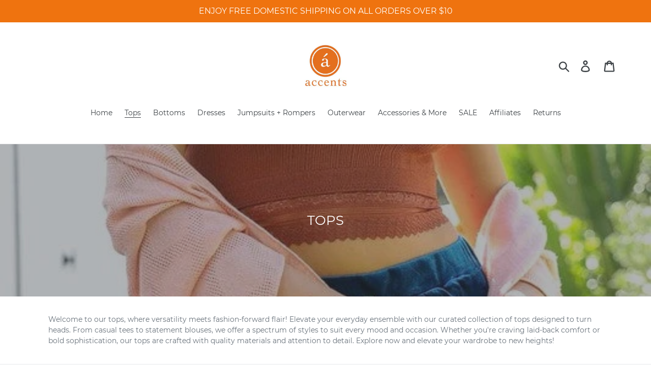

--- FILE ---
content_type: text/html; charset=utf-8
request_url: https://accentsstyle.com/collections/tops?page=2
body_size: 39177
content:
<!doctype html>
<html class="no-js" lang="en">
<head>
  <meta charset="utf-8">
  <meta http-equiv="X-UA-Compatible" content="IE=edge,chrome=1">
  <meta name="viewport" content="width=device-width,initial-scale=1">
  <meta name="theme-color" content="#557b97">
  <link rel="canonical" href="https://accentsstyle.com/collections/tops?page=2"><link rel="shortcut icon" href="//accentsstyle.com/cdn/shop/files/circle-cropped_32x32.png?v=1626482023" type="image/png"><title>Comfy TOPS to Dressy Tops
&ndash; Page 2
&ndash; Accents Dallas</title><meta name="description" content="Unique indie brand tops to comfy sweaters"><!-- /snippets/social-meta-tags.liquid -->




<meta property="og:site_name" content="Accents Dallas">
<meta property="og:url" content="https://accentsstyle.com/collections/tops?page=2">
<meta property="og:title" content="TOPS">
<meta property="og:type" content="product.group">
<meta property="og:description" content="Unique indie brand tops to comfy sweaters">

<meta property="og:image" content="http://accentsstyle.com/cdn/shop/collections/image_3ad42c26-e0ef-4699-9a7e-653310626656_1200x1200.jpg?v=1749445023">
<meta property="og:image:secure_url" content="https://accentsstyle.com/cdn/shop/collections/image_3ad42c26-e0ef-4699-9a7e-653310626656_1200x1200.jpg?v=1749445023">


<meta name="twitter:card" content="summary_large_image">
<meta name="twitter:title" content="TOPS">
<meta name="twitter:description" content="Unique indie brand tops to comfy sweaters">


  <link href="//accentsstyle.com/cdn/shop/t/1/assets/theme.scss.css?v=92606136256139081031703453483" rel="stylesheet" type="text/css" media="all" />

  <script>
    var theme = {
      breakpoints: {
        medium: 750,
        large: 990,
        widescreen: 1400
      },
      strings: {
        addToCart: "Add to cart",
        soldOut: "Sold out",
        unavailable: "Unavailable",
        regularPrice: "Regular price",
        salePrice: "Sale price",
        sale: "Sale",
        showMore: "Show More",
        showLess: "Show Less",
        addressError: "Error looking up that address",
        addressNoResults: "No results for that address",
        addressQueryLimit: "You have exceeded the Google API usage limit. Consider upgrading to a \u003ca href=\"https:\/\/developers.google.com\/maps\/premium\/usage-limits\"\u003ePremium Plan\u003c\/a\u003e.",
        authError: "There was a problem authenticating your Google Maps account.",
        newWindow: "Opens in a new window.",
        external: "Opens external website.",
        newWindowExternal: "Opens external website in a new window.",
        removeLabel: "Remove [product]",
        update: "Update",
        quantity: "Quantity",
        discountedTotal: "Discounted total",
        regularTotal: "Regular total",
        priceColumn: "See Price column for discount details.",
        quantityMinimumMessage: "Quantity must be 1 or more",
        cartError: "There was an error while updating your cart. Please try again.",
        removedItemMessage: "Removed \u003cspan class=\"cart__removed-product-details\"\u003e([quantity]) [link]\u003c\/span\u003e from your cart.",
        unitPrice: "Unit price",
        unitPriceSeparator: "per",
        oneCartCount: "1 item",
        otherCartCount: "[count] items",
        quantityLabel: "Quantity: [count]"
      },
      moneyFormat: "${{amount}}",
      moneyFormatWithCurrency: "${{amount}} USD"
    }

    document.documentElement.className = document.documentElement.className.replace('no-js', 'js');
  </script><script src="//accentsstyle.com/cdn/shop/t/1/assets/lazysizes.js?v=94224023136283657951579151446" async="async"></script>
  <script src="//accentsstyle.com/cdn/shop/t/1/assets/vendor.js?v=12001839194546984181579151448" defer="defer"></script>
  <script src="//accentsstyle.com/cdn/shop/t/1/assets/theme.js?v=77617252079798594541579151447" defer="defer"></script>

  <script>window.performance && window.performance.mark && window.performance.mark('shopify.content_for_header.start');</script><meta name="google-site-verification" content="zqyk-D3SJjtEcJk8UbKJbxyvhZIX1S1xyeXu_SuTid4">
<meta name="google-site-verification" content="vc4oFe9prmV07Mim_EH3c4w2kp91lGvrLqgiSvR6dBw">
<meta id="shopify-digital-wallet" name="shopify-digital-wallet" content="/30740414601/digital_wallets/dialog">
<meta name="shopify-checkout-api-token" content="f36b636fed25972d1835d474c2c7c652">
<meta id="in-context-paypal-metadata" data-shop-id="30740414601" data-venmo-supported="false" data-environment="production" data-locale="en_US" data-paypal-v4="true" data-currency="USD">
<link rel="alternate" type="application/atom+xml" title="Feed" href="/collections/tops.atom" />
<link rel="prev" href="/collections/tops?page=1">
<link rel="next" href="/collections/tops?page=3">
<link rel="alternate" type="application/json+oembed" href="https://accentsstyle.com/collections/tops.oembed?page=2">
<script async="async" src="/checkouts/internal/preloads.js?locale=en-US"></script>
<link rel="preconnect" href="https://shop.app" crossorigin="anonymous">
<script async="async" src="https://shop.app/checkouts/internal/preloads.js?locale=en-US&shop_id=30740414601" crossorigin="anonymous"></script>
<script id="apple-pay-shop-capabilities" type="application/json">{"shopId":30740414601,"countryCode":"US","currencyCode":"USD","merchantCapabilities":["supports3DS"],"merchantId":"gid:\/\/shopify\/Shop\/30740414601","merchantName":"Accents Dallas","requiredBillingContactFields":["postalAddress","email"],"requiredShippingContactFields":["postalAddress","email"],"shippingType":"shipping","supportedNetworks":["visa","masterCard","amex","discover","elo","jcb"],"total":{"type":"pending","label":"Accents Dallas","amount":"1.00"},"shopifyPaymentsEnabled":true,"supportsSubscriptions":true}</script>
<script id="shopify-features" type="application/json">{"accessToken":"f36b636fed25972d1835d474c2c7c652","betas":["rich-media-storefront-analytics"],"domain":"accentsstyle.com","predictiveSearch":true,"shopId":30740414601,"locale":"en"}</script>
<script>var Shopify = Shopify || {};
Shopify.shop = "accents-dallas.myshopify.com";
Shopify.locale = "en";
Shopify.currency = {"active":"USD","rate":"1.0"};
Shopify.country = "US";
Shopify.theme = {"name":"Debut","id":84438679689,"schema_name":"Debut","schema_version":"14.5.0","theme_store_id":796,"role":"main"};
Shopify.theme.handle = "null";
Shopify.theme.style = {"id":null,"handle":null};
Shopify.cdnHost = "accentsstyle.com/cdn";
Shopify.routes = Shopify.routes || {};
Shopify.routes.root = "/";</script>
<script type="module">!function(o){(o.Shopify=o.Shopify||{}).modules=!0}(window);</script>
<script>!function(o){function n(){var o=[];function n(){o.push(Array.prototype.slice.apply(arguments))}return n.q=o,n}var t=o.Shopify=o.Shopify||{};t.loadFeatures=n(),t.autoloadFeatures=n()}(window);</script>
<script>
  window.ShopifyPay = window.ShopifyPay || {};
  window.ShopifyPay.apiHost = "shop.app\/pay";
  window.ShopifyPay.redirectState = null;
</script>
<script id="shop-js-analytics" type="application/json">{"pageType":"collection"}</script>
<script defer="defer" async type="module" src="//accentsstyle.com/cdn/shopifycloud/shop-js/modules/v2/client.init-shop-cart-sync_D0dqhulL.en.esm.js"></script>
<script defer="defer" async type="module" src="//accentsstyle.com/cdn/shopifycloud/shop-js/modules/v2/chunk.common_CpVO7qML.esm.js"></script>
<script type="module">
  await import("//accentsstyle.com/cdn/shopifycloud/shop-js/modules/v2/client.init-shop-cart-sync_D0dqhulL.en.esm.js");
await import("//accentsstyle.com/cdn/shopifycloud/shop-js/modules/v2/chunk.common_CpVO7qML.esm.js");

  window.Shopify.SignInWithShop?.initShopCartSync?.({"fedCMEnabled":true,"windoidEnabled":true});

</script>
<script>
  window.Shopify = window.Shopify || {};
  if (!window.Shopify.featureAssets) window.Shopify.featureAssets = {};
  window.Shopify.featureAssets['shop-js'] = {"shop-cart-sync":["modules/v2/client.shop-cart-sync_D9bwt38V.en.esm.js","modules/v2/chunk.common_CpVO7qML.esm.js"],"init-fed-cm":["modules/v2/client.init-fed-cm_BJ8NPuHe.en.esm.js","modules/v2/chunk.common_CpVO7qML.esm.js"],"init-shop-email-lookup-coordinator":["modules/v2/client.init-shop-email-lookup-coordinator_pVrP2-kG.en.esm.js","modules/v2/chunk.common_CpVO7qML.esm.js"],"shop-cash-offers":["modules/v2/client.shop-cash-offers_CNh7FWN-.en.esm.js","modules/v2/chunk.common_CpVO7qML.esm.js","modules/v2/chunk.modal_DKF6x0Jh.esm.js"],"init-shop-cart-sync":["modules/v2/client.init-shop-cart-sync_D0dqhulL.en.esm.js","modules/v2/chunk.common_CpVO7qML.esm.js"],"init-windoid":["modules/v2/client.init-windoid_DaoAelzT.en.esm.js","modules/v2/chunk.common_CpVO7qML.esm.js"],"shop-toast-manager":["modules/v2/client.shop-toast-manager_1DND8Tac.en.esm.js","modules/v2/chunk.common_CpVO7qML.esm.js"],"pay-button":["modules/v2/client.pay-button_CFeQi1r6.en.esm.js","modules/v2/chunk.common_CpVO7qML.esm.js"],"shop-button":["modules/v2/client.shop-button_Ca94MDdQ.en.esm.js","modules/v2/chunk.common_CpVO7qML.esm.js"],"shop-login-button":["modules/v2/client.shop-login-button_DPYNfp1Z.en.esm.js","modules/v2/chunk.common_CpVO7qML.esm.js","modules/v2/chunk.modal_DKF6x0Jh.esm.js"],"avatar":["modules/v2/client.avatar_BTnouDA3.en.esm.js"],"shop-follow-button":["modules/v2/client.shop-follow-button_BMKh4nJE.en.esm.js","modules/v2/chunk.common_CpVO7qML.esm.js","modules/v2/chunk.modal_DKF6x0Jh.esm.js"],"init-customer-accounts-sign-up":["modules/v2/client.init-customer-accounts-sign-up_CJXi5kRN.en.esm.js","modules/v2/client.shop-login-button_DPYNfp1Z.en.esm.js","modules/v2/chunk.common_CpVO7qML.esm.js","modules/v2/chunk.modal_DKF6x0Jh.esm.js"],"init-shop-for-new-customer-accounts":["modules/v2/client.init-shop-for-new-customer-accounts_BoBxkgWu.en.esm.js","modules/v2/client.shop-login-button_DPYNfp1Z.en.esm.js","modules/v2/chunk.common_CpVO7qML.esm.js","modules/v2/chunk.modal_DKF6x0Jh.esm.js"],"init-customer-accounts":["modules/v2/client.init-customer-accounts_DCuDTzpR.en.esm.js","modules/v2/client.shop-login-button_DPYNfp1Z.en.esm.js","modules/v2/chunk.common_CpVO7qML.esm.js","modules/v2/chunk.modal_DKF6x0Jh.esm.js"],"checkout-modal":["modules/v2/client.checkout-modal_U_3e4VxF.en.esm.js","modules/v2/chunk.common_CpVO7qML.esm.js","modules/v2/chunk.modal_DKF6x0Jh.esm.js"],"lead-capture":["modules/v2/client.lead-capture_DEgn0Z8u.en.esm.js","modules/v2/chunk.common_CpVO7qML.esm.js","modules/v2/chunk.modal_DKF6x0Jh.esm.js"],"shop-login":["modules/v2/client.shop-login_CoM5QKZ_.en.esm.js","modules/v2/chunk.common_CpVO7qML.esm.js","modules/v2/chunk.modal_DKF6x0Jh.esm.js"],"payment-terms":["modules/v2/client.payment-terms_BmrqWn8r.en.esm.js","modules/v2/chunk.common_CpVO7qML.esm.js","modules/v2/chunk.modal_DKF6x0Jh.esm.js"]};
</script>
<script>(function() {
  var isLoaded = false;
  function asyncLoad() {
    if (isLoaded) return;
    isLoaded = true;
    var urls = ["https:\/\/toastibar-cdn.makeprosimp.com\/v1\/published\/29703\/f8b67e6bf8f442d9a13b3cfe8e6b9ab0\/120\/app.js?v=1\u0026shop=accents-dallas.myshopify.com","https:\/\/app.sixads.net\/sixads.js?shop=accents-dallas.myshopify.com","\/\/cdn.shopify.com\/proxy\/f09963311647225ab6d37e1b4587ba500ed458704f40b79395be20e44d72d6b5\/api.goaffpro.com\/loader.js?shop=accents-dallas.myshopify.com\u0026sp-cache-control=cHVibGljLCBtYXgtYWdlPTkwMA","\/\/cdn.shopify.com\/proxy\/014079ef646c4bde2f8f37bc88e9e956aa5f473487bfebdad94a04fee2da6ea9\/static.cdn.printful.com\/static\/js\/external\/shopify-product-customizer.js?v=0.28\u0026shop=accents-dallas.myshopify.com\u0026sp-cache-control=cHVibGljLCBtYXgtYWdlPTkwMA"];
    for (var i = 0; i < urls.length; i++) {
      var s = document.createElement('script');
      s.type = 'text/javascript';
      s.async = true;
      s.src = urls[i];
      var x = document.getElementsByTagName('script')[0];
      x.parentNode.insertBefore(s, x);
    }
  };
  if(window.attachEvent) {
    window.attachEvent('onload', asyncLoad);
  } else {
    window.addEventListener('load', asyncLoad, false);
  }
})();</script>
<script id="__st">var __st={"a":30740414601,"offset":-21600,"reqid":"7f3e0b7b-22ab-47f0-b5a1-920ef72b4f35-1763807265","pageurl":"accentsstyle.com\/collections\/tops?page=2","u":"df0aab4b67a2","p":"collection","rtyp":"collection","rid":163275604105};</script>
<script>window.ShopifyPaypalV4VisibilityTracking = true;</script>
<script id="captcha-bootstrap">!function(){'use strict';const t='contact',e='account',n='new_comment',o=[[t,t],['blogs',n],['comments',n],[t,'customer']],c=[[e,'customer_login'],[e,'guest_login'],[e,'recover_customer_password'],[e,'create_customer']],r=t=>t.map((([t,e])=>`form[action*='/${t}']:not([data-nocaptcha='true']) input[name='form_type'][value='${e}']`)).join(','),a=t=>()=>t?[...document.querySelectorAll(t)].map((t=>t.form)):[];function s(){const t=[...o],e=r(t);return a(e)}const i='password',u='form_key',d=['recaptcha-v3-token','g-recaptcha-response','h-captcha-response',i],f=()=>{try{return window.sessionStorage}catch{return}},m='__shopify_v',_=t=>t.elements[u];function p(t,e,n=!1){try{const o=window.sessionStorage,c=JSON.parse(o.getItem(e)),{data:r}=function(t){const{data:e,action:n}=t;return t[m]||n?{data:e,action:n}:{data:t,action:n}}(c);for(const[e,n]of Object.entries(r))t.elements[e]&&(t.elements[e].value=n);n&&o.removeItem(e)}catch(o){console.error('form repopulation failed',{error:o})}}const l='form_type',E='cptcha';function T(t){t.dataset[E]=!0}const w=window,h=w.document,L='Shopify',v='ce_forms',y='captcha';let A=!1;((t,e)=>{const n=(g='f06e6c50-85a8-45c8-87d0-21a2b65856fe',I='https://cdn.shopify.com/shopifycloud/storefront-forms-hcaptcha/ce_storefront_forms_captcha_hcaptcha.v1.5.2.iife.js',D={infoText:'Protected by hCaptcha',privacyText:'Privacy',termsText:'Terms'},(t,e,n)=>{const o=w[L][v],c=o.bindForm;if(c)return c(t,g,e,D).then(n);var r;o.q.push([[t,g,e,D],n]),r=I,A||(h.body.append(Object.assign(h.createElement('script'),{id:'captcha-provider',async:!0,src:r})),A=!0)});var g,I,D;w[L]=w[L]||{},w[L][v]=w[L][v]||{},w[L][v].q=[],w[L][y]=w[L][y]||{},w[L][y].protect=function(t,e){n(t,void 0,e),T(t)},Object.freeze(w[L][y]),function(t,e,n,w,h,L){const[v,y,A,g]=function(t,e,n){const i=e?o:[],u=t?c:[],d=[...i,...u],f=r(d),m=r(i),_=r(d.filter((([t,e])=>n.includes(e))));return[a(f),a(m),a(_),s()]}(w,h,L),I=t=>{const e=t.target;return e instanceof HTMLFormElement?e:e&&e.form},D=t=>v().includes(t);t.addEventListener('submit',(t=>{const e=I(t);if(!e)return;const n=D(e)&&!e.dataset.hcaptchaBound&&!e.dataset.recaptchaBound,o=_(e),c=g().includes(e)&&(!o||!o.value);(n||c)&&t.preventDefault(),c&&!n&&(function(t){try{if(!f())return;!function(t){const e=f();if(!e)return;const n=_(t);if(!n)return;const o=n.value;o&&e.removeItem(o)}(t);const e=Array.from(Array(32),(()=>Math.random().toString(36)[2])).join('');!function(t,e){_(t)||t.append(Object.assign(document.createElement('input'),{type:'hidden',name:u})),t.elements[u].value=e}(t,e),function(t,e){const n=f();if(!n)return;const o=[...t.querySelectorAll(`input[type='${i}']`)].map((({name:t})=>t)),c=[...d,...o],r={};for(const[a,s]of new FormData(t).entries())c.includes(a)||(r[a]=s);n.setItem(e,JSON.stringify({[m]:1,action:t.action,data:r}))}(t,e)}catch(e){console.error('failed to persist form',e)}}(e),e.submit())}));const S=(t,e)=>{t&&!t.dataset[E]&&(n(t,e.some((e=>e===t))),T(t))};for(const o of['focusin','change'])t.addEventListener(o,(t=>{const e=I(t);D(e)&&S(e,y())}));const B=e.get('form_key'),M=e.get(l),P=B&&M;t.addEventListener('DOMContentLoaded',(()=>{const t=y();if(P)for(const e of t)e.elements[l].value===M&&p(e,B);[...new Set([...A(),...v().filter((t=>'true'===t.dataset.shopifyCaptcha))])].forEach((e=>S(e,t)))}))}(h,new URLSearchParams(w.location.search),n,t,e,['guest_login'])})(!0,!0)}();</script>
<script integrity="sha256-52AcMU7V7pcBOXWImdc/TAGTFKeNjmkeM1Pvks/DTgc=" data-source-attribution="shopify.loadfeatures" defer="defer" src="//accentsstyle.com/cdn/shopifycloud/storefront/assets/storefront/load_feature-81c60534.js" crossorigin="anonymous"></script>
<script crossorigin="anonymous" defer="defer" src="//accentsstyle.com/cdn/shopifycloud/storefront/assets/shopify_pay/storefront-65b4c6d7.js?v=20250812"></script>
<script data-source-attribution="shopify.dynamic_checkout.dynamic.init">var Shopify=Shopify||{};Shopify.PaymentButton=Shopify.PaymentButton||{isStorefrontPortableWallets:!0,init:function(){window.Shopify.PaymentButton.init=function(){};var t=document.createElement("script");t.src="https://accentsstyle.com/cdn/shopifycloud/portable-wallets/latest/portable-wallets.en.js",t.type="module",document.head.appendChild(t)}};
</script>
<script data-source-attribution="shopify.dynamic_checkout.buyer_consent">
  function portableWalletsHideBuyerConsent(e){var t=document.getElementById("shopify-buyer-consent"),n=document.getElementById("shopify-subscription-policy-button");t&&n&&(t.classList.add("hidden"),t.setAttribute("aria-hidden","true"),n.removeEventListener("click",e))}function portableWalletsShowBuyerConsent(e){var t=document.getElementById("shopify-buyer-consent"),n=document.getElementById("shopify-subscription-policy-button");t&&n&&(t.classList.remove("hidden"),t.removeAttribute("aria-hidden"),n.addEventListener("click",e))}window.Shopify?.PaymentButton&&(window.Shopify.PaymentButton.hideBuyerConsent=portableWalletsHideBuyerConsent,window.Shopify.PaymentButton.showBuyerConsent=portableWalletsShowBuyerConsent);
</script>
<script data-source-attribution="shopify.dynamic_checkout.cart.bootstrap">document.addEventListener("DOMContentLoaded",(function(){function t(){return document.querySelector("shopify-accelerated-checkout-cart, shopify-accelerated-checkout")}if(t())Shopify.PaymentButton.init();else{new MutationObserver((function(e,n){t()&&(Shopify.PaymentButton.init(),n.disconnect())})).observe(document.body,{childList:!0,subtree:!0})}}));
</script>
<script id='scb4127' type='text/javascript' async='' src='https://accentsstyle.com/cdn/shopifycloud/privacy-banner/storefront-banner.js'></script><link id="shopify-accelerated-checkout-styles" rel="stylesheet" media="screen" href="https://accentsstyle.com/cdn/shopifycloud/portable-wallets/latest/accelerated-checkout-backwards-compat.css" crossorigin="anonymous">
<style id="shopify-accelerated-checkout-cart">
        #shopify-buyer-consent {
  margin-top: 1em;
  display: inline-block;
  width: 100%;
}

#shopify-buyer-consent.hidden {
  display: none;
}

#shopify-subscription-policy-button {
  background: none;
  border: none;
  padding: 0;
  text-decoration: underline;
  font-size: inherit;
  cursor: pointer;
}

#shopify-subscription-policy-button::before {
  box-shadow: none;
}

      </style>

<script>window.performance && window.performance.mark && window.performance.mark('shopify.content_for_header.end');</script>
<!-- BEGIN app block: shopify://apps/seoant-ai-seo/blocks/seoant-core/8e57283b-dcb0-4f7b-a947-fb5c57a0d59d -->
<!--SEOAnt Core By SEOAnt Teams, v0.1.6 START -->






<!-- SON-LD generated By SEOAnt END -->



<!-- Start : SEOAnt BrokenLink Redirect --><script type="text/javascript">
    !function(t){var e={};function r(n){if(e[n])return e[n].exports;var o=e[n]={i:n,l:!1,exports:{}};return t[n].call(o.exports,o,o.exports,r),o.l=!0,o.exports}r.m=t,r.c=e,r.d=function(t,e,n){r.o(t,e)||Object.defineProperty(t,e,{enumerable:!0,get:n})},r.r=function(t){"undefined"!==typeof Symbol&&Symbol.toStringTag&&Object.defineProperty(t,Symbol.toStringTag,{value:"Module"}),Object.defineProperty(t,"__esModule",{value:!0})},r.t=function(t,e){if(1&e&&(t=r(t)),8&e)return t;if(4&e&&"object"===typeof t&&t&&t.__esModule)return t;var n=Object.create(null);if(r.r(n),Object.defineProperty(n,"default",{enumerable:!0,value:t}),2&e&&"string"!=typeof t)for(var o in t)r.d(n,o,function(e){return t[e]}.bind(null,o));return n},r.n=function(t){var e=t&&t.__esModule?function(){return t.default}:function(){return t};return r.d(e,"a",e),e},r.o=function(t,e){return Object.prototype.hasOwnProperty.call(t,e)},r.p="",r(r.s=11)}([function(t,e,r){"use strict";var n=r(2),o=Object.prototype.toString;function i(t){return"[object Array]"===o.call(t)}function a(t){return"undefined"===typeof t}function u(t){return null!==t&&"object"===typeof t}function s(t){return"[object Function]"===o.call(t)}function c(t,e){if(null!==t&&"undefined"!==typeof t)if("object"!==typeof t&&(t=[t]),i(t))for(var r=0,n=t.length;r<n;r++)e.call(null,t[r],r,t);else for(var o in t)Object.prototype.hasOwnProperty.call(t,o)&&e.call(null,t[o],o,t)}t.exports={isArray:i,isArrayBuffer:function(t){return"[object ArrayBuffer]"===o.call(t)},isBuffer:function(t){return null!==t&&!a(t)&&null!==t.constructor&&!a(t.constructor)&&"function"===typeof t.constructor.isBuffer&&t.constructor.isBuffer(t)},isFormData:function(t){return"undefined"!==typeof FormData&&t instanceof FormData},isArrayBufferView:function(t){return"undefined"!==typeof ArrayBuffer&&ArrayBuffer.isView?ArrayBuffer.isView(t):t&&t.buffer&&t.buffer instanceof ArrayBuffer},isString:function(t){return"string"===typeof t},isNumber:function(t){return"number"===typeof t},isObject:u,isUndefined:a,isDate:function(t){return"[object Date]"===o.call(t)},isFile:function(t){return"[object File]"===o.call(t)},isBlob:function(t){return"[object Blob]"===o.call(t)},isFunction:s,isStream:function(t){return u(t)&&s(t.pipe)},isURLSearchParams:function(t){return"undefined"!==typeof URLSearchParams&&t instanceof URLSearchParams},isStandardBrowserEnv:function(){return("undefined"===typeof navigator||"ReactNative"!==navigator.product&&"NativeScript"!==navigator.product&&"NS"!==navigator.product)&&("undefined"!==typeof window&&"undefined"!==typeof document)},forEach:c,merge:function t(){var e={};function r(r,n){"object"===typeof e[n]&&"object"===typeof r?e[n]=t(e[n],r):e[n]=r}for(var n=0,o=arguments.length;n<o;n++)c(arguments[n],r);return e},deepMerge:function t(){var e={};function r(r,n){"object"===typeof e[n]&&"object"===typeof r?e[n]=t(e[n],r):e[n]="object"===typeof r?t({},r):r}for(var n=0,o=arguments.length;n<o;n++)c(arguments[n],r);return e},extend:function(t,e,r){return c(e,(function(e,o){t[o]=r&&"function"===typeof e?n(e,r):e})),t},trim:function(t){return t.replace(/^\s*/,"").replace(/\s*$/,"")}}},function(t,e,r){t.exports=r(12)},function(t,e,r){"use strict";t.exports=function(t,e){return function(){for(var r=new Array(arguments.length),n=0;n<r.length;n++)r[n]=arguments[n];return t.apply(e,r)}}},function(t,e,r){"use strict";var n=r(0);function o(t){return encodeURIComponent(t).replace(/%40/gi,"@").replace(/%3A/gi,":").replace(/%24/g,"$").replace(/%2C/gi,",").replace(/%20/g,"+").replace(/%5B/gi,"[").replace(/%5D/gi,"]")}t.exports=function(t,e,r){if(!e)return t;var i;if(r)i=r(e);else if(n.isURLSearchParams(e))i=e.toString();else{var a=[];n.forEach(e,(function(t,e){null!==t&&"undefined"!==typeof t&&(n.isArray(t)?e+="[]":t=[t],n.forEach(t,(function(t){n.isDate(t)?t=t.toISOString():n.isObject(t)&&(t=JSON.stringify(t)),a.push(o(e)+"="+o(t))})))})),i=a.join("&")}if(i){var u=t.indexOf("#");-1!==u&&(t=t.slice(0,u)),t+=(-1===t.indexOf("?")?"?":"&")+i}return t}},function(t,e,r){"use strict";t.exports=function(t){return!(!t||!t.__CANCEL__)}},function(t,e,r){"use strict";(function(e){var n=r(0),o=r(19),i={"Content-Type":"application/x-www-form-urlencoded"};function a(t,e){!n.isUndefined(t)&&n.isUndefined(t["Content-Type"])&&(t["Content-Type"]=e)}var u={adapter:function(){var t;return("undefined"!==typeof XMLHttpRequest||"undefined"!==typeof e&&"[object process]"===Object.prototype.toString.call(e))&&(t=r(6)),t}(),transformRequest:[function(t,e){return o(e,"Accept"),o(e,"Content-Type"),n.isFormData(t)||n.isArrayBuffer(t)||n.isBuffer(t)||n.isStream(t)||n.isFile(t)||n.isBlob(t)?t:n.isArrayBufferView(t)?t.buffer:n.isURLSearchParams(t)?(a(e,"application/x-www-form-urlencoded;charset=utf-8"),t.toString()):n.isObject(t)?(a(e,"application/json;charset=utf-8"),JSON.stringify(t)):t}],transformResponse:[function(t){if("string"===typeof t)try{t=JSON.parse(t)}catch(e){}return t}],timeout:0,xsrfCookieName:"XSRF-TOKEN",xsrfHeaderName:"X-XSRF-TOKEN",maxContentLength:-1,validateStatus:function(t){return t>=200&&t<300},headers:{common:{Accept:"application/json, text/plain, */*"}}};n.forEach(["delete","get","head"],(function(t){u.headers[t]={}})),n.forEach(["post","put","patch"],(function(t){u.headers[t]=n.merge(i)})),t.exports=u}).call(this,r(18))},function(t,e,r){"use strict";var n=r(0),o=r(20),i=r(3),a=r(22),u=r(25),s=r(26),c=r(7);t.exports=function(t){return new Promise((function(e,f){var l=t.data,p=t.headers;n.isFormData(l)&&delete p["Content-Type"];var h=new XMLHttpRequest;if(t.auth){var d=t.auth.username||"",m=t.auth.password||"";p.Authorization="Basic "+btoa(d+":"+m)}var y=a(t.baseURL,t.url);if(h.open(t.method.toUpperCase(),i(y,t.params,t.paramsSerializer),!0),h.timeout=t.timeout,h.onreadystatechange=function(){if(h&&4===h.readyState&&(0!==h.status||h.responseURL&&0===h.responseURL.indexOf("file:"))){var r="getAllResponseHeaders"in h?u(h.getAllResponseHeaders()):null,n={data:t.responseType&&"text"!==t.responseType?h.response:h.responseText,status:h.status,statusText:h.statusText,headers:r,config:t,request:h};o(e,f,n),h=null}},h.onabort=function(){h&&(f(c("Request aborted",t,"ECONNABORTED",h)),h=null)},h.onerror=function(){f(c("Network Error",t,null,h)),h=null},h.ontimeout=function(){var e="timeout of "+t.timeout+"ms exceeded";t.timeoutErrorMessage&&(e=t.timeoutErrorMessage),f(c(e,t,"ECONNABORTED",h)),h=null},n.isStandardBrowserEnv()){var v=r(27),g=(t.withCredentials||s(y))&&t.xsrfCookieName?v.read(t.xsrfCookieName):void 0;g&&(p[t.xsrfHeaderName]=g)}if("setRequestHeader"in h&&n.forEach(p,(function(t,e){"undefined"===typeof l&&"content-type"===e.toLowerCase()?delete p[e]:h.setRequestHeader(e,t)})),n.isUndefined(t.withCredentials)||(h.withCredentials=!!t.withCredentials),t.responseType)try{h.responseType=t.responseType}catch(w){if("json"!==t.responseType)throw w}"function"===typeof t.onDownloadProgress&&h.addEventListener("progress",t.onDownloadProgress),"function"===typeof t.onUploadProgress&&h.upload&&h.upload.addEventListener("progress",t.onUploadProgress),t.cancelToken&&t.cancelToken.promise.then((function(t){h&&(h.abort(),f(t),h=null)})),void 0===l&&(l=null),h.send(l)}))}},function(t,e,r){"use strict";var n=r(21);t.exports=function(t,e,r,o,i){var a=new Error(t);return n(a,e,r,o,i)}},function(t,e,r){"use strict";var n=r(0);t.exports=function(t,e){e=e||{};var r={},o=["url","method","params","data"],i=["headers","auth","proxy"],a=["baseURL","url","transformRequest","transformResponse","paramsSerializer","timeout","withCredentials","adapter","responseType","xsrfCookieName","xsrfHeaderName","onUploadProgress","onDownloadProgress","maxContentLength","validateStatus","maxRedirects","httpAgent","httpsAgent","cancelToken","socketPath"];n.forEach(o,(function(t){"undefined"!==typeof e[t]&&(r[t]=e[t])})),n.forEach(i,(function(o){n.isObject(e[o])?r[o]=n.deepMerge(t[o],e[o]):"undefined"!==typeof e[o]?r[o]=e[o]:n.isObject(t[o])?r[o]=n.deepMerge(t[o]):"undefined"!==typeof t[o]&&(r[o]=t[o])})),n.forEach(a,(function(n){"undefined"!==typeof e[n]?r[n]=e[n]:"undefined"!==typeof t[n]&&(r[n]=t[n])}));var u=o.concat(i).concat(a),s=Object.keys(e).filter((function(t){return-1===u.indexOf(t)}));return n.forEach(s,(function(n){"undefined"!==typeof e[n]?r[n]=e[n]:"undefined"!==typeof t[n]&&(r[n]=t[n])})),r}},function(t,e,r){"use strict";function n(t){this.message=t}n.prototype.toString=function(){return"Cancel"+(this.message?": "+this.message:"")},n.prototype.__CANCEL__=!0,t.exports=n},function(t,e,r){t.exports=r(13)},function(t,e,r){t.exports=r(30)},function(t,e,r){var n=function(t){"use strict";var e=Object.prototype,r=e.hasOwnProperty,n="function"===typeof Symbol?Symbol:{},o=n.iterator||"@@iterator",i=n.asyncIterator||"@@asyncIterator",a=n.toStringTag||"@@toStringTag";function u(t,e,r){return Object.defineProperty(t,e,{value:r,enumerable:!0,configurable:!0,writable:!0}),t[e]}try{u({},"")}catch(S){u=function(t,e,r){return t[e]=r}}function s(t,e,r,n){var o=e&&e.prototype instanceof l?e:l,i=Object.create(o.prototype),a=new L(n||[]);return i._invoke=function(t,e,r){var n="suspendedStart";return function(o,i){if("executing"===n)throw new Error("Generator is already running");if("completed"===n){if("throw"===o)throw i;return j()}for(r.method=o,r.arg=i;;){var a=r.delegate;if(a){var u=x(a,r);if(u){if(u===f)continue;return u}}if("next"===r.method)r.sent=r._sent=r.arg;else if("throw"===r.method){if("suspendedStart"===n)throw n="completed",r.arg;r.dispatchException(r.arg)}else"return"===r.method&&r.abrupt("return",r.arg);n="executing";var s=c(t,e,r);if("normal"===s.type){if(n=r.done?"completed":"suspendedYield",s.arg===f)continue;return{value:s.arg,done:r.done}}"throw"===s.type&&(n="completed",r.method="throw",r.arg=s.arg)}}}(t,r,a),i}function c(t,e,r){try{return{type:"normal",arg:t.call(e,r)}}catch(S){return{type:"throw",arg:S}}}t.wrap=s;var f={};function l(){}function p(){}function h(){}var d={};d[o]=function(){return this};var m=Object.getPrototypeOf,y=m&&m(m(T([])));y&&y!==e&&r.call(y,o)&&(d=y);var v=h.prototype=l.prototype=Object.create(d);function g(t){["next","throw","return"].forEach((function(e){u(t,e,(function(t){return this._invoke(e,t)}))}))}function w(t,e){var n;this._invoke=function(o,i){function a(){return new e((function(n,a){!function n(o,i,a,u){var s=c(t[o],t,i);if("throw"!==s.type){var f=s.arg,l=f.value;return l&&"object"===typeof l&&r.call(l,"__await")?e.resolve(l.__await).then((function(t){n("next",t,a,u)}),(function(t){n("throw",t,a,u)})):e.resolve(l).then((function(t){f.value=t,a(f)}),(function(t){return n("throw",t,a,u)}))}u(s.arg)}(o,i,n,a)}))}return n=n?n.then(a,a):a()}}function x(t,e){var r=t.iterator[e.method];if(void 0===r){if(e.delegate=null,"throw"===e.method){if(t.iterator.return&&(e.method="return",e.arg=void 0,x(t,e),"throw"===e.method))return f;e.method="throw",e.arg=new TypeError("The iterator does not provide a 'throw' method")}return f}var n=c(r,t.iterator,e.arg);if("throw"===n.type)return e.method="throw",e.arg=n.arg,e.delegate=null,f;var o=n.arg;return o?o.done?(e[t.resultName]=o.value,e.next=t.nextLoc,"return"!==e.method&&(e.method="next",e.arg=void 0),e.delegate=null,f):o:(e.method="throw",e.arg=new TypeError("iterator result is not an object"),e.delegate=null,f)}function b(t){var e={tryLoc:t[0]};1 in t&&(e.catchLoc=t[1]),2 in t&&(e.finallyLoc=t[2],e.afterLoc=t[3]),this.tryEntries.push(e)}function E(t){var e=t.completion||{};e.type="normal",delete e.arg,t.completion=e}function L(t){this.tryEntries=[{tryLoc:"root"}],t.forEach(b,this),this.reset(!0)}function T(t){if(t){var e=t[o];if(e)return e.call(t);if("function"===typeof t.next)return t;if(!isNaN(t.length)){var n=-1,i=function e(){for(;++n<t.length;)if(r.call(t,n))return e.value=t[n],e.done=!1,e;return e.value=void 0,e.done=!0,e};return i.next=i}}return{next:j}}function j(){return{value:void 0,done:!0}}return p.prototype=v.constructor=h,h.constructor=p,p.displayName=u(h,a,"GeneratorFunction"),t.isGeneratorFunction=function(t){var e="function"===typeof t&&t.constructor;return!!e&&(e===p||"GeneratorFunction"===(e.displayName||e.name))},t.mark=function(t){return Object.setPrototypeOf?Object.setPrototypeOf(t,h):(t.__proto__=h,u(t,a,"GeneratorFunction")),t.prototype=Object.create(v),t},t.awrap=function(t){return{__await:t}},g(w.prototype),w.prototype[i]=function(){return this},t.AsyncIterator=w,t.async=function(e,r,n,o,i){void 0===i&&(i=Promise);var a=new w(s(e,r,n,o),i);return t.isGeneratorFunction(r)?a:a.next().then((function(t){return t.done?t.value:a.next()}))},g(v),u(v,a,"Generator"),v[o]=function(){return this},v.toString=function(){return"[object Generator]"},t.keys=function(t){var e=[];for(var r in t)e.push(r);return e.reverse(),function r(){for(;e.length;){var n=e.pop();if(n in t)return r.value=n,r.done=!1,r}return r.done=!0,r}},t.values=T,L.prototype={constructor:L,reset:function(t){if(this.prev=0,this.next=0,this.sent=this._sent=void 0,this.done=!1,this.delegate=null,this.method="next",this.arg=void 0,this.tryEntries.forEach(E),!t)for(var e in this)"t"===e.charAt(0)&&r.call(this,e)&&!isNaN(+e.slice(1))&&(this[e]=void 0)},stop:function(){this.done=!0;var t=this.tryEntries[0].completion;if("throw"===t.type)throw t.arg;return this.rval},dispatchException:function(t){if(this.done)throw t;var e=this;function n(r,n){return a.type="throw",a.arg=t,e.next=r,n&&(e.method="next",e.arg=void 0),!!n}for(var o=this.tryEntries.length-1;o>=0;--o){var i=this.tryEntries[o],a=i.completion;if("root"===i.tryLoc)return n("end");if(i.tryLoc<=this.prev){var u=r.call(i,"catchLoc"),s=r.call(i,"finallyLoc");if(u&&s){if(this.prev<i.catchLoc)return n(i.catchLoc,!0);if(this.prev<i.finallyLoc)return n(i.finallyLoc)}else if(u){if(this.prev<i.catchLoc)return n(i.catchLoc,!0)}else{if(!s)throw new Error("try statement without catch or finally");if(this.prev<i.finallyLoc)return n(i.finallyLoc)}}}},abrupt:function(t,e){for(var n=this.tryEntries.length-1;n>=0;--n){var o=this.tryEntries[n];if(o.tryLoc<=this.prev&&r.call(o,"finallyLoc")&&this.prev<o.finallyLoc){var i=o;break}}i&&("break"===t||"continue"===t)&&i.tryLoc<=e&&e<=i.finallyLoc&&(i=null);var a=i?i.completion:{};return a.type=t,a.arg=e,i?(this.method="next",this.next=i.finallyLoc,f):this.complete(a)},complete:function(t,e){if("throw"===t.type)throw t.arg;return"break"===t.type||"continue"===t.type?this.next=t.arg:"return"===t.type?(this.rval=this.arg=t.arg,this.method="return",this.next="end"):"normal"===t.type&&e&&(this.next=e),f},finish:function(t){for(var e=this.tryEntries.length-1;e>=0;--e){var r=this.tryEntries[e];if(r.finallyLoc===t)return this.complete(r.completion,r.afterLoc),E(r),f}},catch:function(t){for(var e=this.tryEntries.length-1;e>=0;--e){var r=this.tryEntries[e];if(r.tryLoc===t){var n=r.completion;if("throw"===n.type){var o=n.arg;E(r)}return o}}throw new Error("illegal catch attempt")},delegateYield:function(t,e,r){return this.delegate={iterator:T(t),resultName:e,nextLoc:r},"next"===this.method&&(this.arg=void 0),f}},t}(t.exports);try{regeneratorRuntime=n}catch(o){Function("r","regeneratorRuntime = r")(n)}},function(t,e,r){"use strict";var n=r(0),o=r(2),i=r(14),a=r(8);function u(t){var e=new i(t),r=o(i.prototype.request,e);return n.extend(r,i.prototype,e),n.extend(r,e),r}var s=u(r(5));s.Axios=i,s.create=function(t){return u(a(s.defaults,t))},s.Cancel=r(9),s.CancelToken=r(28),s.isCancel=r(4),s.all=function(t){return Promise.all(t)},s.spread=r(29),t.exports=s,t.exports.default=s},function(t,e,r){"use strict";var n=r(0),o=r(3),i=r(15),a=r(16),u=r(8);function s(t){this.defaults=t,this.interceptors={request:new i,response:new i}}s.prototype.request=function(t){"string"===typeof t?(t=arguments[1]||{}).url=arguments[0]:t=t||{},(t=u(this.defaults,t)).method?t.method=t.method.toLowerCase():this.defaults.method?t.method=this.defaults.method.toLowerCase():t.method="get";var e=[a,void 0],r=Promise.resolve(t);for(this.interceptors.request.forEach((function(t){e.unshift(t.fulfilled,t.rejected)})),this.interceptors.response.forEach((function(t){e.push(t.fulfilled,t.rejected)}));e.length;)r=r.then(e.shift(),e.shift());return r},s.prototype.getUri=function(t){return t=u(this.defaults,t),o(t.url,t.params,t.paramsSerializer).replace(/^\?/,"")},n.forEach(["delete","get","head","options"],(function(t){s.prototype[t]=function(e,r){return this.request(n.merge(r||{},{method:t,url:e}))}})),n.forEach(["post","put","patch"],(function(t){s.prototype[t]=function(e,r,o){return this.request(n.merge(o||{},{method:t,url:e,data:r}))}})),t.exports=s},function(t,e,r){"use strict";var n=r(0);function o(){this.handlers=[]}o.prototype.use=function(t,e){return this.handlers.push({fulfilled:t,rejected:e}),this.handlers.length-1},o.prototype.eject=function(t){this.handlers[t]&&(this.handlers[t]=null)},o.prototype.forEach=function(t){n.forEach(this.handlers,(function(e){null!==e&&t(e)}))},t.exports=o},function(t,e,r){"use strict";var n=r(0),o=r(17),i=r(4),a=r(5);function u(t){t.cancelToken&&t.cancelToken.throwIfRequested()}t.exports=function(t){return u(t),t.headers=t.headers||{},t.data=o(t.data,t.headers,t.transformRequest),t.headers=n.merge(t.headers.common||{},t.headers[t.method]||{},t.headers),n.forEach(["delete","get","head","post","put","patch","common"],(function(e){delete t.headers[e]})),(t.adapter||a.adapter)(t).then((function(e){return u(t),e.data=o(e.data,e.headers,t.transformResponse),e}),(function(e){return i(e)||(u(t),e&&e.response&&(e.response.data=o(e.response.data,e.response.headers,t.transformResponse))),Promise.reject(e)}))}},function(t,e,r){"use strict";var n=r(0);t.exports=function(t,e,r){return n.forEach(r,(function(r){t=r(t,e)})),t}},function(t,e){var r,n,o=t.exports={};function i(){throw new Error("setTimeout has not been defined")}function a(){throw new Error("clearTimeout has not been defined")}function u(t){if(r===setTimeout)return setTimeout(t,0);if((r===i||!r)&&setTimeout)return r=setTimeout,setTimeout(t,0);try{return r(t,0)}catch(e){try{return r.call(null,t,0)}catch(e){return r.call(this,t,0)}}}!function(){try{r="function"===typeof setTimeout?setTimeout:i}catch(t){r=i}try{n="function"===typeof clearTimeout?clearTimeout:a}catch(t){n=a}}();var s,c=[],f=!1,l=-1;function p(){f&&s&&(f=!1,s.length?c=s.concat(c):l=-1,c.length&&h())}function h(){if(!f){var t=u(p);f=!0;for(var e=c.length;e;){for(s=c,c=[];++l<e;)s&&s[l].run();l=-1,e=c.length}s=null,f=!1,function(t){if(n===clearTimeout)return clearTimeout(t);if((n===a||!n)&&clearTimeout)return n=clearTimeout,clearTimeout(t);try{n(t)}catch(e){try{return n.call(null,t)}catch(e){return n.call(this,t)}}}(t)}}function d(t,e){this.fun=t,this.array=e}function m(){}o.nextTick=function(t){var e=new Array(arguments.length-1);if(arguments.length>1)for(var r=1;r<arguments.length;r++)e[r-1]=arguments[r];c.push(new d(t,e)),1!==c.length||f||u(h)},d.prototype.run=function(){this.fun.apply(null,this.array)},o.title="browser",o.browser=!0,o.env={},o.argv=[],o.version="",o.versions={},o.on=m,o.addListener=m,o.once=m,o.off=m,o.removeListener=m,o.removeAllListeners=m,o.emit=m,o.prependListener=m,o.prependOnceListener=m,o.listeners=function(t){return[]},o.binding=function(t){throw new Error("process.binding is not supported")},o.cwd=function(){return"/"},o.chdir=function(t){throw new Error("process.chdir is not supported")},o.umask=function(){return 0}},function(t,e,r){"use strict";var n=r(0);t.exports=function(t,e){n.forEach(t,(function(r,n){n!==e&&n.toUpperCase()===e.toUpperCase()&&(t[e]=r,delete t[n])}))}},function(t,e,r){"use strict";var n=r(7);t.exports=function(t,e,r){var o=r.config.validateStatus;!o||o(r.status)?t(r):e(n("Request failed with status code "+r.status,r.config,null,r.request,r))}},function(t,e,r){"use strict";t.exports=function(t,e,r,n,o){return t.config=e,r&&(t.code=r),t.request=n,t.response=o,t.isAxiosError=!0,t.toJSON=function(){return{message:this.message,name:this.name,description:this.description,number:this.number,fileName:this.fileName,lineNumber:this.lineNumber,columnNumber:this.columnNumber,stack:this.stack,config:this.config,code:this.code}},t}},function(t,e,r){"use strict";var n=r(23),o=r(24);t.exports=function(t,e){return t&&!n(e)?o(t,e):e}},function(t,e,r){"use strict";t.exports=function(t){return/^([a-z][a-z\d\+\-\.]*:)?\/\//i.test(t)}},function(t,e,r){"use strict";t.exports=function(t,e){return e?t.replace(/\/+$/,"")+"/"+e.replace(/^\/+/,""):t}},function(t,e,r){"use strict";var n=r(0),o=["age","authorization","content-length","content-type","etag","expires","from","host","if-modified-since","if-unmodified-since","last-modified","location","max-forwards","proxy-authorization","referer","retry-after","user-agent"];t.exports=function(t){var e,r,i,a={};return t?(n.forEach(t.split("\n"),(function(t){if(i=t.indexOf(":"),e=n.trim(t.substr(0,i)).toLowerCase(),r=n.trim(t.substr(i+1)),e){if(a[e]&&o.indexOf(e)>=0)return;a[e]="set-cookie"===e?(a[e]?a[e]:[]).concat([r]):a[e]?a[e]+", "+r:r}})),a):a}},function(t,e,r){"use strict";var n=r(0);t.exports=n.isStandardBrowserEnv()?function(){var t,e=/(msie|trident)/i.test(navigator.userAgent),r=document.createElement("a");function o(t){var n=t;return e&&(r.setAttribute("href",n),n=r.href),r.setAttribute("href",n),{href:r.href,protocol:r.protocol?r.protocol.replace(/:$/,""):"",host:r.host,search:r.search?r.search.replace(/^\?/,""):"",hash:r.hash?r.hash.replace(/^#/,""):"",hostname:r.hostname,port:r.port,pathname:"/"===r.pathname.charAt(0)?r.pathname:"/"+r.pathname}}return t=o(window.location.href),function(e){var r=n.isString(e)?o(e):e;return r.protocol===t.protocol&&r.host===t.host}}():function(){return!0}},function(t,e,r){"use strict";var n=r(0);t.exports=n.isStandardBrowserEnv()?{write:function(t,e,r,o,i,a){var u=[];u.push(t+"="+encodeURIComponent(e)),n.isNumber(r)&&u.push("expires="+new Date(r).toGMTString()),n.isString(o)&&u.push("path="+o),n.isString(i)&&u.push("domain="+i),!0===a&&u.push("secure"),document.cookie=u.join("; ")},read:function(t){var e=document.cookie.match(new RegExp("(^|;\\s*)("+t+")=([^;]*)"));return e?decodeURIComponent(e[3]):null},remove:function(t){this.write(t,"",Date.now()-864e5)}}:{write:function(){},read:function(){return null},remove:function(){}}},function(t,e,r){"use strict";var n=r(9);function o(t){if("function"!==typeof t)throw new TypeError("executor must be a function.");var e;this.promise=new Promise((function(t){e=t}));var r=this;t((function(t){r.reason||(r.reason=new n(t),e(r.reason))}))}o.prototype.throwIfRequested=function(){if(this.reason)throw this.reason},o.source=function(){var t;return{token:new o((function(e){t=e})),cancel:t}},t.exports=o},function(t,e,r){"use strict";t.exports=function(t){return function(e){return t.apply(null,e)}}},function(t,e,r){"use strict";r.r(e);var n=r(1),o=r.n(n);function i(t,e,r,n,o,i,a){try{var u=t[i](a),s=u.value}catch(c){return void r(c)}u.done?e(s):Promise.resolve(s).then(n,o)}function a(t){return function(){var e=this,r=arguments;return new Promise((function(n,o){var a=t.apply(e,r);function u(t){i(a,n,o,u,s,"next",t)}function s(t){i(a,n,o,u,s,"throw",t)}u(void 0)}))}}var u=r(10),s=r.n(u);var c=function(t){return function(t){var e=arguments.length>1&&void 0!==arguments[1]?arguments[1]:{},r=arguments.length>2&&void 0!==arguments[2]?arguments[2]:"GET";return r=r.toUpperCase(),new Promise((function(n){var o;"GET"===r&&(o=s.a.get(t,{params:e})),o.then((function(t){n(t.data)}))}))}("https://api-app.seoant.com/api/v1/receive_id",t,"GET")};function f(){return(f=a(o.a.mark((function t(e,r,n){var i;return o.a.wrap((function(t){for(;;)switch(t.prev=t.next){case 0:return i={shop:e,code:r,seogid:n},t.next=3,c(i);case 3:t.sent;case 4:case"end":return t.stop()}}),t)})))).apply(this,arguments)}var l=window.location.href;if(-1!=l.indexOf("seogid")){var p=l.split("seogid");if(void 0!=p[1]){var h=window.location.pathname+window.location.search;window.history.pushState({},0,h),function(t,e,r){f.apply(this,arguments)}("accents-dallas.myshopify.com","",p[1])}}}]);
</script><!-- END : SEOAnt BrokenLink Redirect -->

<!-- Added By SEOAnt AMP. v0.0.1, START --><!-- Added By SEOAnt AMP END -->

<!-- Instant Page START --><!-- Instant Page END -->


<!-- Google search console START v1.0 --><!-- Google search console END v1.0 -->

<!-- Lazy Loading START --><!-- Lazy Loading END -->


<!-- Font Optimize START --><!-- Font Optimize END -->

<!-- Video Lazy START --><!-- Video Lazy END -->

<!--  SEOAnt Core End -->

<!-- END app block --><link href="https://monorail-edge.shopifysvc.com" rel="dns-prefetch">
<script>(function(){if ("sendBeacon" in navigator && "performance" in window) {try {var session_token_from_headers = performance.getEntriesByType('navigation')[0].serverTiming.find(x => x.name == '_s').description;} catch {var session_token_from_headers = undefined;}var session_cookie_matches = document.cookie.match(/_shopify_s=([^;]*)/);var session_token_from_cookie = session_cookie_matches && session_cookie_matches.length === 2 ? session_cookie_matches[1] : "";var session_token = session_token_from_headers || session_token_from_cookie || "";function handle_abandonment_event(e) {var entries = performance.getEntries().filter(function(entry) {return /monorail-edge.shopifysvc.com/.test(entry.name);});if (!window.abandonment_tracked && entries.length === 0) {window.abandonment_tracked = true;var currentMs = Date.now();var navigation_start = performance.timing.navigationStart;var payload = {shop_id: 30740414601,url: window.location.href,navigation_start,duration: currentMs - navigation_start,session_token,page_type: "collection"};window.navigator.sendBeacon("https://monorail-edge.shopifysvc.com/v1/produce", JSON.stringify({schema_id: "online_store_buyer_site_abandonment/1.1",payload: payload,metadata: {event_created_at_ms: currentMs,event_sent_at_ms: currentMs}}));}}window.addEventListener('pagehide', handle_abandonment_event);}}());</script>
<script id="web-pixels-manager-setup">(function e(e,d,r,n,o){if(void 0===o&&(o={}),!Boolean(null===(a=null===(i=window.Shopify)||void 0===i?void 0:i.analytics)||void 0===a?void 0:a.replayQueue)){var i,a;window.Shopify=window.Shopify||{};var t=window.Shopify;t.analytics=t.analytics||{};var s=t.analytics;s.replayQueue=[],s.publish=function(e,d,r){return s.replayQueue.push([e,d,r]),!0};try{self.performance.mark("wpm:start")}catch(e){}var l=function(){var e={modern:/Edge?\/(1{2}[4-9]|1[2-9]\d|[2-9]\d{2}|\d{4,})\.\d+(\.\d+|)|Firefox\/(1{2}[4-9]|1[2-9]\d|[2-9]\d{2}|\d{4,})\.\d+(\.\d+|)|Chrom(ium|e)\/(9{2}|\d{3,})\.\d+(\.\d+|)|(Maci|X1{2}).+ Version\/(15\.\d+|(1[6-9]|[2-9]\d|\d{3,})\.\d+)([,.]\d+|)( \(\w+\)|)( Mobile\/\w+|) Safari\/|Chrome.+OPR\/(9{2}|\d{3,})\.\d+\.\d+|(CPU[ +]OS|iPhone[ +]OS|CPU[ +]iPhone|CPU IPhone OS|CPU iPad OS)[ +]+(15[._]\d+|(1[6-9]|[2-9]\d|\d{3,})[._]\d+)([._]\d+|)|Android:?[ /-](13[3-9]|1[4-9]\d|[2-9]\d{2}|\d{4,})(\.\d+|)(\.\d+|)|Android.+Firefox\/(13[5-9]|1[4-9]\d|[2-9]\d{2}|\d{4,})\.\d+(\.\d+|)|Android.+Chrom(ium|e)\/(13[3-9]|1[4-9]\d|[2-9]\d{2}|\d{4,})\.\d+(\.\d+|)|SamsungBrowser\/([2-9]\d|\d{3,})\.\d+/,legacy:/Edge?\/(1[6-9]|[2-9]\d|\d{3,})\.\d+(\.\d+|)|Firefox\/(5[4-9]|[6-9]\d|\d{3,})\.\d+(\.\d+|)|Chrom(ium|e)\/(5[1-9]|[6-9]\d|\d{3,})\.\d+(\.\d+|)([\d.]+$|.*Safari\/(?![\d.]+ Edge\/[\d.]+$))|(Maci|X1{2}).+ Version\/(10\.\d+|(1[1-9]|[2-9]\d|\d{3,})\.\d+)([,.]\d+|)( \(\w+\)|)( Mobile\/\w+|) Safari\/|Chrome.+OPR\/(3[89]|[4-9]\d|\d{3,})\.\d+\.\d+|(CPU[ +]OS|iPhone[ +]OS|CPU[ +]iPhone|CPU IPhone OS|CPU iPad OS)[ +]+(10[._]\d+|(1[1-9]|[2-9]\d|\d{3,})[._]\d+)([._]\d+|)|Android:?[ /-](13[3-9]|1[4-9]\d|[2-9]\d{2}|\d{4,})(\.\d+|)(\.\d+|)|Mobile Safari.+OPR\/([89]\d|\d{3,})\.\d+\.\d+|Android.+Firefox\/(13[5-9]|1[4-9]\d|[2-9]\d{2}|\d{4,})\.\d+(\.\d+|)|Android.+Chrom(ium|e)\/(13[3-9]|1[4-9]\d|[2-9]\d{2}|\d{4,})\.\d+(\.\d+|)|Android.+(UC? ?Browser|UCWEB|U3)[ /]?(15\.([5-9]|\d{2,})|(1[6-9]|[2-9]\d|\d{3,})\.\d+)\.\d+|SamsungBrowser\/(5\.\d+|([6-9]|\d{2,})\.\d+)|Android.+MQ{2}Browser\/(14(\.(9|\d{2,})|)|(1[5-9]|[2-9]\d|\d{3,})(\.\d+|))(\.\d+|)|K[Aa][Ii]OS\/(3\.\d+|([4-9]|\d{2,})\.\d+)(\.\d+|)/},d=e.modern,r=e.legacy,n=navigator.userAgent;return n.match(d)?"modern":n.match(r)?"legacy":"unknown"}(),u="modern"===l?"modern":"legacy",c=(null!=n?n:{modern:"",legacy:""})[u],f=function(e){return[e.baseUrl,"/wpm","/b",e.hashVersion,"modern"===e.buildTarget?"m":"l",".js"].join("")}({baseUrl:d,hashVersion:r,buildTarget:u}),m=function(e){var d=e.version,r=e.bundleTarget,n=e.surface,o=e.pageUrl,i=e.monorailEndpoint;return{emit:function(e){var a=e.status,t=e.errorMsg,s=(new Date).getTime(),l=JSON.stringify({metadata:{event_sent_at_ms:s},events:[{schema_id:"web_pixels_manager_load/3.1",payload:{version:d,bundle_target:r,page_url:o,status:a,surface:n,error_msg:t},metadata:{event_created_at_ms:s}}]});if(!i)return console&&console.warn&&console.warn("[Web Pixels Manager] No Monorail endpoint provided, skipping logging."),!1;try{return self.navigator.sendBeacon.bind(self.navigator)(i,l)}catch(e){}var u=new XMLHttpRequest;try{return u.open("POST",i,!0),u.setRequestHeader("Content-Type","text/plain"),u.send(l),!0}catch(e){return console&&console.warn&&console.warn("[Web Pixels Manager] Got an unhandled error while logging to Monorail."),!1}}}}({version:r,bundleTarget:l,surface:e.surface,pageUrl:self.location.href,monorailEndpoint:e.monorailEndpoint});try{o.browserTarget=l,function(e){var d=e.src,r=e.async,n=void 0===r||r,o=e.onload,i=e.onerror,a=e.sri,t=e.scriptDataAttributes,s=void 0===t?{}:t,l=document.createElement("script"),u=document.querySelector("head"),c=document.querySelector("body");if(l.async=n,l.src=d,a&&(l.integrity=a,l.crossOrigin="anonymous"),s)for(var f in s)if(Object.prototype.hasOwnProperty.call(s,f))try{l.dataset[f]=s[f]}catch(e){}if(o&&l.addEventListener("load",o),i&&l.addEventListener("error",i),u)u.appendChild(l);else{if(!c)throw new Error("Did not find a head or body element to append the script");c.appendChild(l)}}({src:f,async:!0,onload:function(){if(!function(){var e,d;return Boolean(null===(d=null===(e=window.Shopify)||void 0===e?void 0:e.analytics)||void 0===d?void 0:d.initialized)}()){var d=window.webPixelsManager.init(e)||void 0;if(d){var r=window.Shopify.analytics;r.replayQueue.forEach((function(e){var r=e[0],n=e[1],o=e[2];d.publishCustomEvent(r,n,o)})),r.replayQueue=[],r.publish=d.publishCustomEvent,r.visitor=d.visitor,r.initialized=!0}}},onerror:function(){return m.emit({status:"failed",errorMsg:"".concat(f," has failed to load")})},sri:function(e){var d=/^sha384-[A-Za-z0-9+/=]+$/;return"string"==typeof e&&d.test(e)}(c)?c:"",scriptDataAttributes:o}),m.emit({status:"loading"})}catch(e){m.emit({status:"failed",errorMsg:(null==e?void 0:e.message)||"Unknown error"})}}})({shopId: 30740414601,storefrontBaseUrl: "https://accentsstyle.com",extensionsBaseUrl: "https://extensions.shopifycdn.com/cdn/shopifycloud/web-pixels-manager",monorailEndpoint: "https://monorail-edge.shopifysvc.com/unstable/produce_batch",surface: "storefront-renderer",enabledBetaFlags: ["2dca8a86"],webPixelsConfigList: [{"id":"1551761684","configuration":"{\"shop\":\"accents-dallas.myshopify.com\",\"cookie_duration\":\"604800\"}","eventPayloadVersion":"v1","runtimeContext":"STRICT","scriptVersion":"a2e7513c3708f34b1f617d7ce88f9697","type":"APP","apiClientId":2744533,"privacyPurposes":["ANALYTICS","MARKETING"],"dataSharingAdjustments":{"protectedCustomerApprovalScopes":["read_customer_address","read_customer_email","read_customer_name","read_customer_personal_data","read_customer_phone"]}},{"id":"876871956","configuration":"{\"config\":\"{\\\"pixel_id\\\":\\\"GT-T5375RF\\\",\\\"target_country\\\":\\\"US\\\",\\\"gtag_events\\\":[{\\\"type\\\":\\\"purchase\\\",\\\"action_label\\\":\\\"MC-PLB6CZGYQ2\\\"},{\\\"type\\\":\\\"page_view\\\",\\\"action_label\\\":\\\"MC-PLB6CZGYQ2\\\"},{\\\"type\\\":\\\"view_item\\\",\\\"action_label\\\":\\\"MC-PLB6CZGYQ2\\\"}],\\\"enable_monitoring_mode\\\":false}\"}","eventPayloadVersion":"v1","runtimeContext":"OPEN","scriptVersion":"b2a88bafab3e21179ed38636efcd8a93","type":"APP","apiClientId":1780363,"privacyPurposes":[],"dataSharingAdjustments":{"protectedCustomerApprovalScopes":["read_customer_address","read_customer_email","read_customer_name","read_customer_personal_data","read_customer_phone"]}},{"id":"670105876","configuration":"{\"pixelCode\":\"C2NEO3K442RPHJRG0E7G\"}","eventPayloadVersion":"v1","runtimeContext":"STRICT","scriptVersion":"22e92c2ad45662f435e4801458fb78cc","type":"APP","apiClientId":4383523,"privacyPurposes":["ANALYTICS","MARKETING","SALE_OF_DATA"],"dataSharingAdjustments":{"protectedCustomerApprovalScopes":["read_customer_address","read_customer_email","read_customer_name","read_customer_personal_data","read_customer_phone"]}},{"id":"364970260","configuration":"{\"pixel_id\":\"285181156024209\",\"pixel_type\":\"facebook_pixel\",\"metaapp_system_user_token\":\"-\"}","eventPayloadVersion":"v1","runtimeContext":"OPEN","scriptVersion":"ca16bc87fe92b6042fbaa3acc2fbdaa6","type":"APP","apiClientId":2329312,"privacyPurposes":["ANALYTICS","MARKETING","SALE_OF_DATA"],"dataSharingAdjustments":{"protectedCustomerApprovalScopes":["read_customer_address","read_customer_email","read_customer_name","read_customer_personal_data","read_customer_phone"]}},{"id":"234651924","configuration":"{\"tagID\":\"2614046373932\"}","eventPayloadVersion":"v1","runtimeContext":"STRICT","scriptVersion":"18031546ee651571ed29edbe71a3550b","type":"APP","apiClientId":3009811,"privacyPurposes":["ANALYTICS","MARKETING","SALE_OF_DATA"],"dataSharingAdjustments":{"protectedCustomerApprovalScopes":["read_customer_address","read_customer_email","read_customer_name","read_customer_personal_data","read_customer_phone"]}},{"id":"shopify-app-pixel","configuration":"{}","eventPayloadVersion":"v1","runtimeContext":"STRICT","scriptVersion":"0450","apiClientId":"shopify-pixel","type":"APP","privacyPurposes":["ANALYTICS","MARKETING"]},{"id":"shopify-custom-pixel","eventPayloadVersion":"v1","runtimeContext":"LAX","scriptVersion":"0450","apiClientId":"shopify-pixel","type":"CUSTOM","privacyPurposes":["ANALYTICS","MARKETING"]}],isMerchantRequest: false,initData: {"shop":{"name":"Accents Dallas","paymentSettings":{"currencyCode":"USD"},"myshopifyDomain":"accents-dallas.myshopify.com","countryCode":"US","storefrontUrl":"https:\/\/accentsstyle.com"},"customer":null,"cart":null,"checkout":null,"productVariants":[],"purchasingCompany":null},},"https://accentsstyle.com/cdn","ae1676cfwd2530674p4253c800m34e853cb",{"modern":"","legacy":""},{"shopId":"30740414601","storefrontBaseUrl":"https:\/\/accentsstyle.com","extensionBaseUrl":"https:\/\/extensions.shopifycdn.com\/cdn\/shopifycloud\/web-pixels-manager","surface":"storefront-renderer","enabledBetaFlags":"[\"2dca8a86\"]","isMerchantRequest":"false","hashVersion":"ae1676cfwd2530674p4253c800m34e853cb","publish":"custom","events":"[[\"page_viewed\",{}],[\"collection_viewed\",{\"collection\":{\"id\":\"163275604105\",\"title\":\"TOPS\",\"productVariants\":[{\"price\":{\"amount\":38.0,\"currencyCode\":\"USD\"},\"product\":{\"title\":\"She is Fearless Graphic Tee\",\"vendor\":\"Honey Tee Apparel\",\"id\":\"7359157633181\",\"untranslatedTitle\":\"She is Fearless Graphic Tee\",\"url\":\"\/products\/she-is-fearless-graphic-tee\",\"type\":\"T-shirt\"},\"id\":\"42231615783069\",\"image\":{\"src\":\"\/\/accentsstyle.com\/cdn\/shop\/products\/15483862_94dfd29e-238b-4fc6-9b6b-9081d0f96ff6.jpg?v=1650328900\"},\"sku\":\"2000000154431\",\"title\":\"Athletic Grey \/ L\",\"untranslatedTitle\":\"Athletic Grey \/ L\"},{\"price\":{\"amount\":38.0,\"currencyCode\":\"USD\"},\"product\":{\"title\":\"Choose Kindness Rainbow Graphic Tee\",\"vendor\":\"Honey Tee Apparel\",\"id\":\"7359157567645\",\"untranslatedTitle\":\"Choose Kindness Rainbow Graphic Tee\",\"url\":\"\/products\/choose-kindness-rainbow-graphic-tee\",\"type\":\"T-shirt\"},\"id\":\"42231615029405\",\"image\":{\"src\":\"\/\/accentsstyle.com\/cdn\/shop\/products\/15098487_3cf00687-c5af-4f45-8515-205e4f482d18.jpg?v=1650328895\"},\"sku\":\"2000000154867\",\"title\":\"Athletic Grey \/ L\",\"untranslatedTitle\":\"Athletic Grey \/ L\"},{\"price\":{\"amount\":38.0,\"currencyCode\":\"USD\"},\"product\":{\"title\":\"There was Jesus Rainbow Graphic Tee\",\"vendor\":\"Honey Tee Apparel\",\"id\":\"7359157502109\",\"untranslatedTitle\":\"There was Jesus Rainbow Graphic Tee\",\"url\":\"\/products\/there-was-jesus-rainbow-graphic-tee\",\"type\":\"T-shirt\"},\"id\":\"42231614275741\",\"image\":{\"src\":\"\/\/accentsstyle.com\/cdn\/shop\/products\/15026178_7b6e3845-3fb5-468a-bc23-a282ce1ed410.jpg?v=1650328881\"},\"sku\":\"2000000155003\",\"title\":\"Athletic Grey \/ L\",\"untranslatedTitle\":\"Athletic Grey \/ L\"},{\"price\":{\"amount\":38.0,\"currencyCode\":\"USD\"},\"product\":{\"title\":\"Anti-Social Butterfly Graphic Tee\",\"vendor\":\"Honey Tee Apparel\",\"id\":\"7359157436573\",\"untranslatedTitle\":\"Anti-Social Butterfly Graphic Tee\",\"url\":\"\/products\/anti-social-butterfly-graphic-tee\",\"type\":\"t-shirt\"},\"id\":\"42231613685917\",\"image\":{\"src\":\"\/\/accentsstyle.com\/cdn\/shop\/products\/15026177_caad509b-07fe-4727-a7cb-ce2e488e4450.jpg?v=1650328869\"},\"sku\":\"2000000154983\",\"title\":\"Light Cream \/ L\",\"untranslatedTitle\":\"Light Cream \/ L\"},{\"price\":{\"amount\":38.0,\"currencyCode\":\"USD\"},\"product\":{\"title\":\"Good Vibes Only Rainbow Graphic Tee\",\"vendor\":\"Honey Tee Apparel\",\"id\":\"7359157371037\",\"untranslatedTitle\":\"Good Vibes Only Rainbow Graphic Tee\",\"url\":\"\/products\/good-vibes-only-rainbow-graphic-tee\",\"type\":\"t-shirt\"},\"id\":\"42231613096093\",\"image\":{\"src\":\"\/\/accentsstyle.com\/cdn\/shop\/products\/15049888_064c6e69-1481-44ed-aebe-88dca011b75d.jpg?v=1650328863\"},\"sku\":\"2000000155055\",\"title\":\"Navy \/ L\",\"untranslatedTitle\":\"Navy \/ L\"},{\"price\":{\"amount\":14.0,\"currencyCode\":\"USD\"},\"product\":{\"title\":\"Seamless Cami\",\"vendor\":\"Accents Dallas\",\"id\":\"7339428053149\",\"untranslatedTitle\":\"Seamless Cami\",\"url\":\"\/products\/seamless-cami\",\"type\":\"\"},\"id\":\"42172872491165\",\"image\":{\"src\":\"\/\/accentsstyle.com\/cdn\/shop\/products\/image_192f6c57-7fd2-44d2-a0ea-eca26db31b09.jpg?v=1648920672\"},\"sku\":null,\"title\":\"Black\",\"untranslatedTitle\":\"Black\"},{\"price\":{\"amount\":28.0,\"currencyCode\":\"USD\"},\"product\":{\"title\":\"Proverbs 31 Short-Sleeve Unisex T-Shirt\",\"vendor\":\"Accents Dallas\",\"id\":\"6809344999581\",\"untranslatedTitle\":\"Proverbs 31 Short-Sleeve Unisex T-Shirt\",\"url\":\"\/products\/proverbs-31-short-sleeve-unisex-t-shirt\",\"type\":\"T-shirt\"},\"id\":\"40330850435229\",\"image\":{\"src\":\"\/\/accentsstyle.com\/cdn\/shop\/products\/unisex-basic-softstyle-t-shirt-dark-heather-front-60dc9b717c11f.jpg?v=1626387948\"},\"sku\":\"9988959_483\",\"title\":\"Dark Heather \/ S\",\"untranslatedTitle\":\"Dark Heather \/ S\"},{\"price\":{\"amount\":19.99,\"currencyCode\":\"USD\"},\"product\":{\"title\":\"Honeycomb Textured Full Top\",\"vendor\":\"Accents Dallas\",\"id\":\"6596513726621\",\"untranslatedTitle\":\"Honeycomb Textured Full Top\",\"url\":\"\/products\/honey-comb-textured-top\",\"type\":\"Top\"},\"id\":\"39447121232029\",\"image\":{\"src\":\"\/\/accentsstyle.com\/cdn\/shop\/products\/image_267bba65-1e2e-45bc-b880-73b26f48db53.jpg?v=1626387888\"},\"sku\":\"\",\"title\":\"S\/M\",\"untranslatedTitle\":\"S\/M\"},{\"price\":{\"amount\":19.99,\"currencyCode\":\"USD\"},\"product\":{\"title\":\"Ribbed Button Crop Top\",\"vendor\":\"Accents Dallas\",\"id\":\"6592858161309\",\"untranslatedTitle\":\"Ribbed Button Crop Top\",\"url\":\"\/products\/heather-gray-top\",\"type\":\"Long sleeve top\"},\"id\":\"39434862428317\",\"image\":{\"src\":\"\/\/accentsstyle.com\/cdn\/shop\/products\/image_a413abae-0afa-4644-8a99-3b9f92a56b96.jpg?v=1626387886\"},\"sku\":\"\",\"title\":\"Small\",\"untranslatedTitle\":\"Small\"},{\"price\":{\"amount\":53.0,\"currencyCode\":\"USD\"},\"product\":{\"title\":\"Pom Pom Balloon Sleeve Sweater\",\"vendor\":\"Accents Dallas\",\"id\":\"5956312137885\",\"untranslatedTitle\":\"Pom Pom Balloon Sleeve Sweater\",\"url\":\"\/products\/pom-pom-balloon-sweater\",\"type\":\"Sweater\"},\"id\":\"37511074480285\",\"image\":{\"src\":\"\/\/accentsstyle.com\/cdn\/shop\/products\/image_e2ecc689-5e66-483a-9481-29b54d5d7002.jpg?v=1626387872\"},\"sku\":\"\",\"title\":\"Small\",\"untranslatedTitle\":\"Small\"},{\"price\":{\"amount\":35.0,\"currencyCode\":\"USD\"},\"product\":{\"title\":\"Sweatshirt - Variety - Size Small\",\"vendor\":\"Accents Dallas\",\"id\":\"5792636010653\",\"untranslatedTitle\":\"Sweatshirt - Variety - Size Small\",\"url\":\"\/products\/sweatshirt-variety\",\"type\":\"Sweater\"},\"id\":\"37229544538269\",\"image\":{\"src\":\"\/\/accentsstyle.com\/cdn\/shop\/products\/image_9fb7df86-2120-4d3c-ae1c-9dbcdec37885.jpg?v=1647202872\"},\"sku\":\"\",\"title\":\"Tis the Season \/ Small\",\"untranslatedTitle\":\"Tis the Season \/ Small\"},{\"price\":{\"amount\":26.0,\"currencyCode\":\"USD\"},\"product\":{\"title\":\"11:11 Short-Sleeve Unisex T-Shirt\",\"vendor\":\"Accents Dallas\",\"id\":\"5611587993757\",\"untranslatedTitle\":\"11:11 Short-Sleeve Unisex T-Shirt\",\"url\":\"\/products\/11-11-short-sleeve-unisex-t-shirt\",\"type\":\"t-shirt\"},\"id\":\"36134021103773\",\"image\":{\"src\":\"\/\/accentsstyle.com\/cdn\/shop\/products\/mockup-46b489a7.jpg?v=1622446073\"},\"sku\":\"7319448_9526\",\"title\":\"White \/ XS\",\"untranslatedTitle\":\"White \/ XS\"},{\"price\":{\"amount\":43.0,\"currencyCode\":\"USD\"},\"product\":{\"title\":\"Bad And Boujee Crop Hoodie\",\"vendor\":\"Accents Dallas\",\"id\":\"5586172018845\",\"untranslatedTitle\":\"Bad And Boujee Crop Hoodie\",\"url\":\"\/products\/bad-and-boujee-crop-hoodie\",\"type\":\"\"},\"id\":\"36020718862493\",\"image\":{\"src\":\"\/\/accentsstyle.com\/cdn\/shop\/products\/mockup-afb7ce19.jpg?v=1621842522\"},\"sku\":\"8885489_9633\",\"title\":\"Black \/ S\",\"untranslatedTitle\":\"Black \/ S\"},{\"price\":{\"amount\":33.0,\"currencyCode\":\"USD\"},\"product\":{\"title\":\"Boss Babe Unisex Sweatshirt\",\"vendor\":\"Accents Dallas\",\"id\":\"5582899314845\",\"untranslatedTitle\":\"Boss Babe Unisex Sweatshirt\",\"url\":\"\/products\/boss-babe-unisex-sweatshirt\",\"type\":\"\"},\"id\":\"36007780745373\",\"image\":{\"src\":\"\/\/accentsstyle.com\/cdn\/shop\/products\/mockup-fd57d2b4.jpg?v=1620632720\"},\"sku\":\"3763424_5426\",\"title\":\"White \/ S\",\"untranslatedTitle\":\"White \/ S\"},{\"price\":{\"amount\":39.0,\"currencyCode\":\"USD\"},\"product\":{\"title\":\"Coffee Snob Crop Sweatshirt\",\"vendor\":\"Accents Dallas\",\"id\":\"5582360379549\",\"untranslatedTitle\":\"Coffee Snob Crop Sweatshirt\",\"url\":\"\/products\/coffee-snob-crop-sweatshirt\",\"type\":\"Sweater\"},\"id\":\"36005365579933\",\"image\":{\"src\":\"\/\/accentsstyle.com\/cdn\/shop\/products\/mockup-626fe43e.jpg?v=1620632718\"},\"sku\":\"1792751_9627\",\"title\":\"Black \/ S\",\"untranslatedTitle\":\"Black \/ S\"},{\"price\":{\"amount\":25.0,\"currencyCode\":\"USD\"},\"product\":{\"title\":\"Brunch Club Women’s Crop Tee\",\"vendor\":\"Accents Dallas\",\"id\":\"5582001537181\",\"untranslatedTitle\":\"Brunch Club Women’s Crop Tee\",\"url\":\"\/products\/brunch-club-women-s-crop-tee\",\"type\":\"\"},\"id\":\"36004301045917\",\"image\":{\"src\":\"\/\/accentsstyle.com\/cdn\/shop\/products\/mockup-9979a90f.jpg?v=1620632718\"},\"sku\":\"3553595_7319\",\"title\":\"XS\/SM\",\"untranslatedTitle\":\"XS\/SM\"}]}}]]"});</script><script>
  window.ShopifyAnalytics = window.ShopifyAnalytics || {};
  window.ShopifyAnalytics.meta = window.ShopifyAnalytics.meta || {};
  window.ShopifyAnalytics.meta.currency = 'USD';
  var meta = {"products":[{"id":7359157633181,"gid":"gid:\/\/shopify\/Product\/7359157633181","vendor":"Honey Tee Apparel","type":"T-shirt","variants":[{"id":42231615783069,"price":3800,"name":"She is Fearless Graphic Tee - Athletic Grey \/ L","public_title":"Athletic Grey \/ L","sku":"2000000154431"},{"id":42231615815837,"price":3800,"name":"She is Fearless Graphic Tee - Athletic Grey \/ M","public_title":"Athletic Grey \/ M","sku":"2000000154430"},{"id":42231615848605,"price":3800,"name":"She is Fearless Graphic Tee - Athletic Grey \/ S","public_title":"Athletic Grey \/ S","sku":"2000000154429"},{"id":42231615881373,"price":3800,"name":"She is Fearless Graphic Tee - Athletic Grey \/ XL","public_title":"Athletic Grey \/ XL","sku":"2000000154432"},{"id":42231615914141,"price":3800,"name":"She is Fearless Graphic Tee - Light Cream \/ L","public_title":"Light Cream \/ L","sku":"2000000154435"},{"id":42231615946909,"price":3800,"name":"She is Fearless Graphic Tee - Light Cream \/ M","public_title":"Light Cream \/ M","sku":"2000000154434"},{"id":42231615979677,"price":3800,"name":"She is Fearless Graphic Tee - Light Cream \/ S","public_title":"Light Cream \/ S","sku":"2000000154433"},{"id":42231616012445,"price":3800,"name":"She is Fearless Graphic Tee - Light Cream \/ XL","public_title":"Light Cream \/ XL","sku":"2000000154436"},{"id":42231616045213,"price":3800,"name":"She is Fearless Graphic Tee - White \/ L","public_title":"White \/ L","sku":"2000000154439"},{"id":42231616077981,"price":3800,"name":"She is Fearless Graphic Tee - White \/ M","public_title":"White \/ M","sku":"2000000154438"},{"id":42231616110749,"price":3800,"name":"She is Fearless Graphic Tee - White \/ S","public_title":"White \/ S","sku":"2000000154437"},{"id":42231616143517,"price":3800,"name":"She is Fearless Graphic Tee - White \/ XL","public_title":"White \/ XL","sku":"2000000154440"}],"remote":false},{"id":7359157567645,"gid":"gid:\/\/shopify\/Product\/7359157567645","vendor":"Honey Tee Apparel","type":"T-shirt","variants":[{"id":42231615029405,"price":3800,"name":"Choose Kindness Rainbow Graphic Tee - Athletic Grey \/ L","public_title":"Athletic Grey \/ L","sku":"2000000154867"},{"id":42231615062173,"price":3800,"name":"Choose Kindness Rainbow Graphic Tee - Athletic Grey \/ M","public_title":"Athletic Grey \/ M","sku":"2000000154866"},{"id":42231615094941,"price":3800,"name":"Choose Kindness Rainbow Graphic Tee - Athletic Grey \/ S","public_title":"Athletic Grey \/ S","sku":"2000000154865"},{"id":42231615127709,"price":3800,"name":"Choose Kindness Rainbow Graphic Tee - Athletic Grey \/ XL","public_title":"Athletic Grey \/ XL","sku":"2000000154868"},{"id":42231615160477,"price":3800,"name":"Choose Kindness Rainbow Graphic Tee - Light Cream \/ L","public_title":"Light Cream \/ L","sku":"2000000154859"},{"id":42231615193245,"price":3800,"name":"Choose Kindness Rainbow Graphic Tee - Light Cream \/ M","public_title":"Light Cream \/ M","sku":"2000000154858"},{"id":42231615226013,"price":3800,"name":"Choose Kindness Rainbow Graphic Tee - Light Cream \/ S","public_title":"Light Cream \/ S","sku":"2000000154857"},{"id":42231615258781,"price":3800,"name":"Choose Kindness Rainbow Graphic Tee - Light Cream \/ XL","public_title":"Light Cream \/ XL","sku":"2000000154860"},{"id":42231615291549,"price":3800,"name":"Choose Kindness Rainbow Graphic Tee - White \/ L","public_title":"White \/ L","sku":"2000000154863"},{"id":42231615324317,"price":3800,"name":"Choose Kindness Rainbow Graphic Tee - White \/ M","public_title":"White \/ M","sku":"2000000154862"},{"id":42231615357085,"price":3800,"name":"Choose Kindness Rainbow Graphic Tee - White \/ S","public_title":"White \/ S","sku":"2000000154861"},{"id":42231615389853,"price":3800,"name":"Choose Kindness Rainbow Graphic Tee - White \/ XL","public_title":"White \/ XL","sku":"2000000154864"}],"remote":false},{"id":7359157502109,"gid":"gid:\/\/shopify\/Product\/7359157502109","vendor":"Honey Tee Apparel","type":"T-shirt","variants":[{"id":42231614275741,"price":3800,"name":"There was Jesus Rainbow Graphic Tee - Athletic Grey \/ L","public_title":"Athletic Grey \/ L","sku":"2000000155003"},{"id":42231614308509,"price":3800,"name":"There was Jesus Rainbow Graphic Tee - Athletic Grey \/ M","public_title":"Athletic Grey \/ M","sku":"2000000155002"},{"id":42231614341277,"price":3800,"name":"There was Jesus Rainbow Graphic Tee - Athletic Grey \/ S","public_title":"Athletic Grey \/ S","sku":"2000000155001"},{"id":42231614374045,"price":3800,"name":"There was Jesus Rainbow Graphic Tee - Athletic Grey \/ XL","public_title":"Athletic Grey \/ XL","sku":"2000000155004"},{"id":42231614406813,"price":3800,"name":"There was Jesus Rainbow Graphic Tee - Light Cream \/ L","public_title":"Light Cream \/ L","sku":"2000000154995"},{"id":42231614439581,"price":3800,"name":"There was Jesus Rainbow Graphic Tee - Light Cream \/ M","public_title":"Light Cream \/ M","sku":"2000000154994"},{"id":42231614472349,"price":3800,"name":"There was Jesus Rainbow Graphic Tee - Light Cream \/ S","public_title":"Light Cream \/ S","sku":"2000000154993"},{"id":42231614505117,"price":3800,"name":"There was Jesus Rainbow Graphic Tee - Light Cream \/ XL","public_title":"Light Cream \/ XL","sku":"2000000154996"},{"id":42231614537885,"price":3800,"name":"There was Jesus Rainbow Graphic Tee - White \/ L","public_title":"White \/ L","sku":"2000000154999"},{"id":42231614570653,"price":3800,"name":"There was Jesus Rainbow Graphic Tee - White \/ M","public_title":"White \/ M","sku":"2000000154998"},{"id":42231614603421,"price":3800,"name":"There was Jesus Rainbow Graphic Tee - White \/ S","public_title":"White \/ S","sku":"2000000154997"},{"id":42231614636189,"price":3800,"name":"There was Jesus Rainbow Graphic Tee - White \/ XL","public_title":"White \/ XL","sku":"2000000155000"}],"remote":false},{"id":7359157436573,"gid":"gid:\/\/shopify\/Product\/7359157436573","vendor":"Honey Tee Apparel","type":"t-shirt","variants":[{"id":42231613685917,"price":3800,"name":"Anti-Social Butterfly Graphic Tee - Light Cream \/ L","public_title":"Light Cream \/ L","sku":"2000000154983"},{"id":42231613718685,"price":3800,"name":"Anti-Social Butterfly Graphic Tee - Light Cream \/ M","public_title":"Light Cream \/ M","sku":"2000000154982"},{"id":42231613751453,"price":3800,"name":"Anti-Social Butterfly Graphic Tee - Light Cream \/ S","public_title":"Light Cream \/ S","sku":"2000000154981"},{"id":42231613784221,"price":3800,"name":"Anti-Social Butterfly Graphic Tee - Light Cream \/ XL","public_title":"Light Cream \/ XL","sku":"2000000154984"},{"id":42231613816989,"price":3800,"name":"Anti-Social Butterfly Graphic Tee - Vintage Black \/ L","public_title":"Vintage Black \/ L","sku":"2000000154987"},{"id":42231613849757,"price":3800,"name":"Anti-Social Butterfly Graphic Tee - Vintage Black \/ M","public_title":"Vintage Black \/ M","sku":"2000000154986"},{"id":42231613882525,"price":3800,"name":"Anti-Social Butterfly Graphic Tee - Vintage Black \/ S","public_title":"Vintage Black \/ S","sku":"2000000154985"},{"id":42231613915293,"price":3800,"name":"Anti-Social Butterfly Graphic Tee - Vintage Black \/ XL","public_title":"Vintage Black \/ XL","sku":"2000000154988"},{"id":42231613948061,"price":3800,"name":"Anti-Social Butterfly Graphic Tee - White \/ L","public_title":"White \/ L","sku":"2000000154991"},{"id":42231613980829,"price":3800,"name":"Anti-Social Butterfly Graphic Tee - White \/ M","public_title":"White \/ M","sku":"2000000154990"},{"id":42231614013597,"price":3800,"name":"Anti-Social Butterfly Graphic Tee - White \/ S","public_title":"White \/ S","sku":"2000000154989"},{"id":42231614046365,"price":3800,"name":"Anti-Social Butterfly Graphic Tee - White \/ XL","public_title":"White \/ XL","sku":"2000000154992"}],"remote":false},{"id":7359157371037,"gid":"gid:\/\/shopify\/Product\/7359157371037","vendor":"Honey Tee Apparel","type":"t-shirt","variants":[{"id":42231613096093,"price":3800,"name":"Good Vibes Only Rainbow Graphic Tee - Navy \/ L","public_title":"Navy \/ L","sku":"2000000155055"},{"id":42231613128861,"price":3800,"name":"Good Vibes Only Rainbow Graphic Tee - Navy \/ M","public_title":"Navy \/ M","sku":"2000000155054"},{"id":42231613161629,"price":3800,"name":"Good Vibes Only Rainbow Graphic Tee - Navy \/ S","public_title":"Navy \/ S","sku":"2000000155053"},{"id":42231613194397,"price":3800,"name":"Good Vibes Only Rainbow Graphic Tee - Navy \/ XL","public_title":"Navy \/ XL","sku":"2000000155056"},{"id":42231613227165,"price":3800,"name":"Good Vibes Only Rainbow Graphic Tee - Vintage Black \/ L","public_title":"Vintage Black \/ L","sku":"2000000155059"},{"id":42231613259933,"price":3800,"name":"Good Vibes Only Rainbow Graphic Tee - Vintage Black \/ M","public_title":"Vintage Black \/ M","sku":"2000000155058"},{"id":42231613292701,"price":3800,"name":"Good Vibes Only Rainbow Graphic Tee - Vintage Black \/ S","public_title":"Vintage Black \/ S","sku":"2000000155057"},{"id":42231613325469,"price":3800,"name":"Good Vibes Only Rainbow Graphic Tee - Vintage Black \/ XL","public_title":"Vintage Black \/ XL","sku":"2000000155060"},{"id":42231613358237,"price":3800,"name":"Good Vibes Only Rainbow Graphic Tee - White \/ L","public_title":"White \/ L","sku":"2000000155063"},{"id":42231613391005,"price":3800,"name":"Good Vibes Only Rainbow Graphic Tee - White \/ M","public_title":"White \/ M","sku":"2000000155062"},{"id":42231613423773,"price":3800,"name":"Good Vibes Only Rainbow Graphic Tee - White \/ S","public_title":"White \/ S","sku":"2000000155061"},{"id":42231613456541,"price":3800,"name":"Good Vibes Only Rainbow Graphic Tee - White \/ XL","public_title":"White \/ XL","sku":"2000000155064"}],"remote":false},{"id":7339428053149,"gid":"gid:\/\/shopify\/Product\/7339428053149","vendor":"Accents Dallas","type":"","variants":[{"id":42172872491165,"price":1400,"name":"Seamless Cami - Black","public_title":"Black","sku":null},{"id":42172872523933,"price":1400,"name":"Seamless Cami - White","public_title":"White","sku":null},{"id":42172872556701,"price":1400,"name":"Seamless Cami - Ivory","public_title":"Ivory","sku":null}],"remote":false},{"id":6809344999581,"gid":"gid:\/\/shopify\/Product\/6809344999581","vendor":"Accents Dallas","type":"T-shirt","variants":[{"id":40330850435229,"price":2800,"name":"Proverbs 31 Short-Sleeve Unisex T-Shirt - Dark Heather \/ S","public_title":"Dark Heather \/ S","sku":"9988959_483"},{"id":40330850467997,"price":2800,"name":"Proverbs 31 Short-Sleeve Unisex T-Shirt - Dark Heather \/ M","public_title":"Dark Heather \/ M","sku":"9988959_514"},{"id":40330850500765,"price":2800,"name":"Proverbs 31 Short-Sleeve Unisex T-Shirt - Dark Heather \/ L","public_title":"Dark Heather \/ L","sku":"9988959_545"},{"id":40330850533533,"price":2800,"name":"Proverbs 31 Short-Sleeve Unisex T-Shirt - Dark Heather \/ XL","public_title":"Dark Heather \/ XL","sku":"9988959_576"},{"id":40330850566301,"price":3000,"name":"Proverbs 31 Short-Sleeve Unisex T-Shirt - Dark Heather \/ 2XL","public_title":"Dark Heather \/ 2XL","sku":"9988959_607"},{"id":40330850599069,"price":3100,"name":"Proverbs 31 Short-Sleeve Unisex T-Shirt - Dark Heather \/ 3XL","public_title":"Dark Heather \/ 3XL","sku":"9988959_638"},{"id":40330850664605,"price":2800,"name":"Proverbs 31 Short-Sleeve Unisex T-Shirt - Sport Grey \/ S","public_title":"Sport Grey \/ S","sku":"9988959_503"},{"id":40330850697373,"price":2800,"name":"Proverbs 31 Short-Sleeve Unisex T-Shirt - Sport Grey \/ M","public_title":"Sport Grey \/ M","sku":"9988959_534"},{"id":40330850730141,"price":2800,"name":"Proverbs 31 Short-Sleeve Unisex T-Shirt - Sport Grey \/ L","public_title":"Sport Grey \/ L","sku":"9988959_565"},{"id":40330850762909,"price":2800,"name":"Proverbs 31 Short-Sleeve Unisex T-Shirt - Sport Grey \/ XL","public_title":"Sport Grey \/ XL","sku":"9988959_596"},{"id":40330850795677,"price":3000,"name":"Proverbs 31 Short-Sleeve Unisex T-Shirt - Sport Grey \/ 2XL","public_title":"Sport Grey \/ 2XL","sku":"9988959_627"},{"id":40330850828445,"price":3100,"name":"Proverbs 31 Short-Sleeve Unisex T-Shirt - Sport Grey \/ 3XL","public_title":"Sport Grey \/ 3XL","sku":"9988959_658"},{"id":40330850861213,"price":2800,"name":"Proverbs 31 Short-Sleeve Unisex T-Shirt - White \/ S","public_title":"White \/ S","sku":"9988959_473"},{"id":40330850893981,"price":2800,"name":"Proverbs 31 Short-Sleeve Unisex T-Shirt - White \/ M","public_title":"White \/ M","sku":"9988959_504"},{"id":40330850926749,"price":2800,"name":"Proverbs 31 Short-Sleeve Unisex T-Shirt - White \/ L","public_title":"White \/ L","sku":"9988959_535"},{"id":40330850959517,"price":2800,"name":"Proverbs 31 Short-Sleeve Unisex T-Shirt - White \/ XL","public_title":"White \/ XL","sku":"9988959_566"},{"id":40330850992285,"price":3000,"name":"Proverbs 31 Short-Sleeve Unisex T-Shirt - White \/ 2XL","public_title":"White \/ 2XL","sku":"9988959_597"},{"id":40330851025053,"price":3100,"name":"Proverbs 31 Short-Sleeve Unisex T-Shirt - White \/ 3XL","public_title":"White \/ 3XL","sku":"9988959_628"}],"remote":false},{"id":6596513726621,"gid":"gid:\/\/shopify\/Product\/6596513726621","vendor":"Accents Dallas","type":"Top","variants":[{"id":39447121232029,"price":1999,"name":"Honeycomb Textured Full Top - S\/M","public_title":"S\/M","sku":""},{"id":39447121264797,"price":1999,"name":"Honeycomb Textured Full Top - L\/XL","public_title":"L\/XL","sku":""}],"remote":false},{"id":6592858161309,"gid":"gid:\/\/shopify\/Product\/6592858161309","vendor":"Accents Dallas","type":"Long sleeve top","variants":[{"id":39434862428317,"price":1999,"name":"Ribbed Button Crop Top - Small","public_title":"Small","sku":""},{"id":39434862461085,"price":1999,"name":"Ribbed Button Crop Top - Medium","public_title":"Medium","sku":""},{"id":39434862493853,"price":1999,"name":"Ribbed Button Crop Top - Large","public_title":"Large","sku":""}],"remote":false},{"id":5956312137885,"gid":"gid:\/\/shopify\/Product\/5956312137885","vendor":"Accents Dallas","type":"Sweater","variants":[{"id":37511074480285,"price":5300,"name":"Pom Pom Balloon Sleeve Sweater - Small","public_title":"Small","sku":""},{"id":37511074513053,"price":5300,"name":"Pom Pom Balloon Sleeve Sweater - Medium","public_title":"Medium","sku":""},{"id":37511074545821,"price":5300,"name":"Pom Pom Balloon Sleeve Sweater - Large","public_title":"Large","sku":""}],"remote":false},{"id":5792636010653,"gid":"gid:\/\/shopify\/Product\/5792636010653","vendor":"Accents Dallas","type":"Sweater","variants":[{"id":37229544538269,"price":3500,"name":"Sweatshirt - Variety - Size Small - Tis the Season \/ Small","public_title":"Tis the Season \/ Small","sku":""},{"id":37502073864349,"price":3500,"name":"Sweatshirt - Variety - Size Small - Love Yourself First \/ Small","public_title":"Love Yourself First \/ Small","sku":""},{"id":37683611205789,"price":3300,"name":"Sweatshirt - Variety - Size Small - Social Distancing Queen - Grey\/Pink \/ Small","public_title":"Social Distancing Queen - Grey\/Pink \/ Small","sku":""},{"id":37683611304093,"price":3300,"name":"Sweatshirt - Variety - Size Small - Lashes and Lips \/ Small","public_title":"Lashes and Lips \/ Small","sku":""},{"id":37683611861149,"price":3300,"name":"Sweatshirt - Variety - Size Small - Leaves \u0026 Latte \/ Small","public_title":"Leaves \u0026 Latte \/ Small","sku":""},{"id":37683615531165,"price":3500,"name":"Sweatshirt - Variety - Size Small - No Drama Mama \/ Small","public_title":"No Drama Mama \/ Small","sku":""},{"id":37683624738973,"price":3300,"name":"Sweatshirt - Variety - Size Small - Chic Like Coco \/ Small","public_title":"Chic Like Coco \/ Small","sku":""},{"id":37683625197725,"price":3300,"name":"Sweatshirt - Variety - Size Small - Airplane Mode \/ Small","public_title":"Airplane Mode \/ Small","sku":""},{"id":37683625427101,"price":3300,"name":"Sweatshirt - Variety - Size Small - Thick-fil-A \/ Small","public_title":"Thick-fil-A \/ Small","sku":""},{"id":37683627557021,"price":3300,"name":"Sweatshirt - Variety - Size Small - Girl Boss \/ Small","public_title":"Girl Boss \/ Small","sku":""},{"id":37683628343453,"price":3500,"name":"Sweatshirt - Variety - Size Small - USA \/ Small","public_title":"USA \/ Small","sku":""},{"id":37685119451293,"price":3300,"name":"Sweatshirt - Variety - Size Small - Social Distancing Queen - Green\/Pink \/ Small","public_title":"Social Distancing Queen - Green\/Pink \/ Small","sku":""},{"id":42088294514845,"price":3500,"name":"Sweatshirt - Variety - Size Small - Shut The Front Dior - 50% Cotton 50% Polyester \/ Small","public_title":"Shut The Front Dior - 50% Cotton 50% Polyester \/ Small","sku":null}],"remote":false},{"id":5611587993757,"gid":"gid:\/\/shopify\/Product\/5611587993757","vendor":"Accents Dallas","type":"t-shirt","variants":[{"id":36134021103773,"price":2600,"name":"11:11 Short-Sleeve Unisex T-Shirt - White \/ XS","public_title":"White \/ XS","sku":"7319448_9526"},{"id":36134021136541,"price":2600,"name":"11:11 Short-Sleeve Unisex T-Shirt - White \/ S","public_title":"White \/ S","sku":"7319448_4011"},{"id":36134021169309,"price":2600,"name":"11:11 Short-Sleeve Unisex T-Shirt - White \/ M","public_title":"White \/ M","sku":"7319448_4012"},{"id":36134021202077,"price":2600,"name":"11:11 Short-Sleeve Unisex T-Shirt - White \/ L","public_title":"White \/ L","sku":"7319448_4013"},{"id":36134021234845,"price":2600,"name":"11:11 Short-Sleeve Unisex T-Shirt - Dark Grey Heather \/ XS","public_title":"Dark Grey Heather \/ XS","sku":"7319448_9564"},{"id":36134021267613,"price":2600,"name":"11:11 Short-Sleeve Unisex T-Shirt - Dark Grey Heather \/ S","public_title":"Dark Grey Heather \/ S","sku":"7319448_8460"},{"id":36134021300381,"price":2600,"name":"11:11 Short-Sleeve Unisex T-Shirt - Dark Grey Heather \/ M","public_title":"Dark Grey Heather \/ M","sku":"7319448_8461"},{"id":36134021333149,"price":2600,"name":"11:11 Short-Sleeve Unisex T-Shirt - Dark Grey Heather \/ L","public_title":"Dark Grey Heather \/ L","sku":"7319448_8462"}],"remote":false},{"id":5586172018845,"gid":"gid:\/\/shopify\/Product\/5586172018845","vendor":"Accents Dallas","type":"","variants":[{"id":36020718862493,"price":4300,"name":"Bad And Boujee Crop Hoodie - Black \/ S","public_title":"Black \/ S","sku":"8885489_9633"},{"id":36020718895261,"price":4300,"name":"Bad And Boujee Crop Hoodie - Black \/ M","public_title":"Black \/ M","sku":"8885489_9634"},{"id":36020718928029,"price":4300,"name":"Bad And Boujee Crop Hoodie - Black \/ L","public_title":"Black \/ L","sku":"8885489_9635"},{"id":36020718960797,"price":4300,"name":"Bad And Boujee Crop Hoodie - Black \/ XL","public_title":"Black \/ XL","sku":"8885489_9636"},{"id":36020718993565,"price":4300,"name":"Bad And Boujee Crop Hoodie - Military Green \/ S","public_title":"Military Green \/ S","sku":"8885489_9643"},{"id":36020719026333,"price":4300,"name":"Bad And Boujee Crop Hoodie - Military Green \/ M","public_title":"Military Green \/ M","sku":"8885489_9644"},{"id":36020719059101,"price":4300,"name":"Bad And Boujee Crop Hoodie - Military Green \/ L","public_title":"Military Green \/ L","sku":"8885489_9645"},{"id":36020719091869,"price":4300,"name":"Bad And Boujee Crop Hoodie - Military Green \/ XL","public_title":"Military Green \/ XL","sku":"8885489_9646"},{"id":36020719124637,"price":4300,"name":"Bad And Boujee Crop Hoodie - Storm \/ S","public_title":"Storm \/ S","sku":"8885489_9648"},{"id":36020719157405,"price":4300,"name":"Bad And Boujee Crop Hoodie - Storm \/ M","public_title":"Storm \/ M","sku":"8885489_9649"},{"id":36020719190173,"price":4300,"name":"Bad And Boujee Crop Hoodie - Storm \/ L","public_title":"Storm \/ L","sku":"8885489_9650"},{"id":36020719222941,"price":4300,"name":"Bad And Boujee Crop Hoodie - Storm \/ XL","public_title":"Storm \/ XL","sku":"8885489_9651"}],"remote":false},{"id":5582899314845,"gid":"gid:\/\/shopify\/Product\/5582899314845","vendor":"Accents Dallas","type":"","variants":[{"id":36007780745373,"price":3300,"name":"Boss Babe Unisex Sweatshirt - White \/ S","public_title":"White \/ S","sku":"3763424_5426"},{"id":36007780778141,"price":3300,"name":"Boss Babe Unisex Sweatshirt - White \/ M","public_title":"White \/ M","sku":"3763424_5427"},{"id":36007780810909,"price":3300,"name":"Boss Babe Unisex Sweatshirt - White \/ L","public_title":"White \/ L","sku":"3763424_5428"},{"id":36007780843677,"price":3300,"name":"Boss Babe Unisex Sweatshirt - White \/ XL","public_title":"White \/ XL","sku":"3763424_5429"},{"id":36007780876445,"price":3300,"name":"Boss Babe Unisex Sweatshirt - Dark Heather \/ S","public_title":"Dark Heather \/ S","sku":"3763424_10833"},{"id":36007780909213,"price":3300,"name":"Boss Babe Unisex Sweatshirt - Dark Heather \/ M","public_title":"Dark Heather \/ M","sku":"3763424_10834"},{"id":36007780941981,"price":3300,"name":"Boss Babe Unisex Sweatshirt - Dark Heather \/ L","public_title":"Dark Heather \/ L","sku":"3763424_10835"},{"id":36007781007517,"price":3300,"name":"Boss Babe Unisex Sweatshirt - Sport Grey \/ S","public_title":"Sport Grey \/ S","sku":"3763424_5514"},{"id":36007781040285,"price":3300,"name":"Boss Babe Unisex Sweatshirt - Sport Grey \/ M","public_title":"Sport Grey \/ M","sku":"3763424_5515"},{"id":36007781073053,"price":3300,"name":"Boss Babe Unisex Sweatshirt - Sport Grey \/ L","public_title":"Sport Grey \/ L","sku":"3763424_5516"},{"id":36007781105821,"price":3300,"name":"Boss Babe Unisex Sweatshirt - Sport Grey \/ XL","public_title":"Sport Grey \/ XL","sku":"3763424_5517"},{"id":36007781138589,"price":3300,"name":"Boss Babe Unisex Sweatshirt - Indigo Blue \/ S","public_title":"Indigo Blue \/ S","sku":"3763424_5466"},{"id":36007781171357,"price":3300,"name":"Boss Babe Unisex Sweatshirt - Indigo Blue \/ M","public_title":"Indigo Blue \/ M","sku":"3763424_5467"},{"id":36007781204125,"price":3300,"name":"Boss Babe Unisex Sweatshirt - Indigo Blue \/ L","public_title":"Indigo Blue \/ L","sku":"3763424_5468"},{"id":36007781236893,"price":3300,"name":"Boss Babe Unisex Sweatshirt - Indigo Blue \/ XL","public_title":"Indigo Blue \/ XL","sku":"3763424_5469"},{"id":36007781269661,"price":3300,"name":"Boss Babe Unisex Sweatshirt - Light Blue \/ S","public_title":"Light Blue \/ S","sku":"3763424_7860"},{"id":36007781302429,"price":3300,"name":"Boss Babe Unisex Sweatshirt - Light Blue \/ M","public_title":"Light Blue \/ M","sku":"3763424_7861"},{"id":36007781335197,"price":3300,"name":"Boss Babe Unisex Sweatshirt - Light Blue \/ L","public_title":"Light Blue \/ L","sku":"3763424_7862"},{"id":36007781367965,"price":3300,"name":"Boss Babe Unisex Sweatshirt - Light Blue \/ XL","public_title":"Light Blue \/ XL","sku":"3763424_7863"},{"id":36007781433501,"price":3300,"name":"Boss Babe Unisex Sweatshirt - Light Pink \/ S","public_title":"Light Pink \/ S","sku":"3763424_7868"},{"id":36007781531805,"price":3300,"name":"Boss Babe Unisex Sweatshirt - Light Pink \/ M","public_title":"Light Pink \/ M","sku":"3763424_7869"},{"id":36007781662877,"price":3300,"name":"Boss Babe Unisex Sweatshirt - Light Pink \/ XL","public_title":"Light Pink \/ XL","sku":"3763424_7871"}],"remote":false},{"id":5582360379549,"gid":"gid:\/\/shopify\/Product\/5582360379549","vendor":"Accents Dallas","type":"Sweater","variants":[{"id":36005365579933,"price":3900,"name":"Coffee Snob Crop Sweatshirt - Black \/ S","public_title":"Black \/ S","sku":"1792751_9627"},{"id":36005365612701,"price":3900,"name":"Coffee Snob Crop Sweatshirt - Black \/ M","public_title":"Black \/ M","sku":"1792751_9628"},{"id":36005365645469,"price":3900,"name":"Coffee Snob Crop Sweatshirt - Black \/ L","public_title":"Black \/ L","sku":"1792751_9629"},{"id":36005365678237,"price":3900,"name":"Coffee Snob Crop Sweatshirt - Navy \/ S","public_title":"Navy \/ S","sku":"1792751_10153"},{"id":36005365711005,"price":3900,"name":"Coffee Snob Crop Sweatshirt - Navy \/ M","public_title":"Navy \/ M","sku":"1792751_10154"},{"id":36005365743773,"price":3900,"name":"Coffee Snob Crop Sweatshirt - Navy \/ L","public_title":"Navy \/ L","sku":"1792751_10155"},{"id":36005365874845,"price":3900,"name":"Coffee Snob Crop Sweatshirt - Mauve \/ S","public_title":"Mauve \/ S","sku":"1792751_9624"},{"id":36005365907613,"price":3900,"name":"Coffee Snob Crop Sweatshirt - Mauve \/ M","public_title":"Mauve \/ M","sku":"1792751_9625"},{"id":36005365940381,"price":3900,"name":"Coffee Snob Crop Sweatshirt - Mauve \/ L","public_title":"Mauve \/ L","sku":"1792751_9626"},{"id":36005365973149,"price":3900,"name":"Coffee Snob Crop Sweatshirt - Dusty Blue \/ S","public_title":"Dusty Blue \/ S","sku":"1792751_10150"},{"id":36005366005917,"price":3900,"name":"Coffee Snob Crop Sweatshirt - Dusty Blue \/ M","public_title":"Dusty Blue \/ M","sku":"1792751_10151"},{"id":36005366038685,"price":3900,"name":"Coffee Snob Crop Sweatshirt - Dusty Blue \/ L","public_title":"Dusty Blue \/ L","sku":"1792751_10152"},{"id":36005366071453,"price":3900,"name":"Coffee Snob Crop Sweatshirt - Brick \/ S","public_title":"Brick \/ S","sku":"1792751_10147"},{"id":36005366104221,"price":3900,"name":"Coffee Snob Crop Sweatshirt - Brick \/ M","public_title":"Brick \/ M","sku":"1792751_10148"},{"id":36005366136989,"price":3900,"name":"Coffee Snob Crop Sweatshirt - Brick \/ L","public_title":"Brick \/ L","sku":"1792751_10149"}],"remote":false},{"id":5582001537181,"gid":"gid:\/\/shopify\/Product\/5582001537181","vendor":"Accents Dallas","type":"","variants":[{"id":36004301045917,"price":2500,"name":"Brunch Club Women’s Crop Tee - XS\/SM","public_title":"XS\/SM","sku":"3553595_7319"},{"id":36004301078685,"price":2500,"name":"Brunch Club Women’s Crop Tee - M\/L","public_title":"M\/L","sku":"3553595_7320"}],"remote":false}],"page":{"pageType":"collection","resourceType":"collection","resourceId":163275604105}};
  for (var attr in meta) {
    window.ShopifyAnalytics.meta[attr] = meta[attr];
  }
</script>
<script class="analytics">
  (function () {
    var customDocumentWrite = function(content) {
      var jquery = null;

      if (window.jQuery) {
        jquery = window.jQuery;
      } else if (window.Checkout && window.Checkout.$) {
        jquery = window.Checkout.$;
      }

      if (jquery) {
        jquery('body').append(content);
      }
    };

    var hasLoggedConversion = function(token) {
      if (token) {
        return document.cookie.indexOf('loggedConversion=' + token) !== -1;
      }
      return false;
    }

    var setCookieIfConversion = function(token) {
      if (token) {
        var twoMonthsFromNow = new Date(Date.now());
        twoMonthsFromNow.setMonth(twoMonthsFromNow.getMonth() + 2);

        document.cookie = 'loggedConversion=' + token + '; expires=' + twoMonthsFromNow;
      }
    }

    var trekkie = window.ShopifyAnalytics.lib = window.trekkie = window.trekkie || [];
    if (trekkie.integrations) {
      return;
    }
    trekkie.methods = [
      'identify',
      'page',
      'ready',
      'track',
      'trackForm',
      'trackLink'
    ];
    trekkie.factory = function(method) {
      return function() {
        var args = Array.prototype.slice.call(arguments);
        args.unshift(method);
        trekkie.push(args);
        return trekkie;
      };
    };
    for (var i = 0; i < trekkie.methods.length; i++) {
      var key = trekkie.methods[i];
      trekkie[key] = trekkie.factory(key);
    }
    trekkie.load = function(config) {
      trekkie.config = config || {};
      trekkie.config.initialDocumentCookie = document.cookie;
      var first = document.getElementsByTagName('script')[0];
      var script = document.createElement('script');
      script.type = 'text/javascript';
      script.onerror = function(e) {
        var scriptFallback = document.createElement('script');
        scriptFallback.type = 'text/javascript';
        scriptFallback.onerror = function(error) {
                var Monorail = {
      produce: function produce(monorailDomain, schemaId, payload) {
        var currentMs = new Date().getTime();
        var event = {
          schema_id: schemaId,
          payload: payload,
          metadata: {
            event_created_at_ms: currentMs,
            event_sent_at_ms: currentMs
          }
        };
        return Monorail.sendRequest("https://" + monorailDomain + "/v1/produce", JSON.stringify(event));
      },
      sendRequest: function sendRequest(endpointUrl, payload) {
        // Try the sendBeacon API
        if (window && window.navigator && typeof window.navigator.sendBeacon === 'function' && typeof window.Blob === 'function' && !Monorail.isIos12()) {
          var blobData = new window.Blob([payload], {
            type: 'text/plain'
          });

          if (window.navigator.sendBeacon(endpointUrl, blobData)) {
            return true;
          } // sendBeacon was not successful

        } // XHR beacon

        var xhr = new XMLHttpRequest();

        try {
          xhr.open('POST', endpointUrl);
          xhr.setRequestHeader('Content-Type', 'text/plain');
          xhr.send(payload);
        } catch (e) {
          console.log(e);
        }

        return false;
      },
      isIos12: function isIos12() {
        return window.navigator.userAgent.lastIndexOf('iPhone; CPU iPhone OS 12_') !== -1 || window.navigator.userAgent.lastIndexOf('iPad; CPU OS 12_') !== -1;
      }
    };
    Monorail.produce('monorail-edge.shopifysvc.com',
      'trekkie_storefront_load_errors/1.1',
      {shop_id: 30740414601,
      theme_id: 84438679689,
      app_name: "storefront",
      context_url: window.location.href,
      source_url: "//accentsstyle.com/cdn/s/trekkie.storefront.3c703df509f0f96f3237c9daa54e2777acf1a1dd.min.js"});

        };
        scriptFallback.async = true;
        scriptFallback.src = '//accentsstyle.com/cdn/s/trekkie.storefront.3c703df509f0f96f3237c9daa54e2777acf1a1dd.min.js';
        first.parentNode.insertBefore(scriptFallback, first);
      };
      script.async = true;
      script.src = '//accentsstyle.com/cdn/s/trekkie.storefront.3c703df509f0f96f3237c9daa54e2777acf1a1dd.min.js';
      first.parentNode.insertBefore(script, first);
    };
    trekkie.load(
      {"Trekkie":{"appName":"storefront","development":false,"defaultAttributes":{"shopId":30740414601,"isMerchantRequest":null,"themeId":84438679689,"themeCityHash":"100075722076336733","contentLanguage":"en","currency":"USD","eventMetadataId":"78c96abd-5e19-442e-a6c6-cc34fa45b523"},"isServerSideCookieWritingEnabled":true,"monorailRegion":"shop_domain","enabledBetaFlags":["f0df213a"]},"Session Attribution":{},"S2S":{"facebookCapiEnabled":true,"source":"trekkie-storefront-renderer","apiClientId":580111}}
    );

    var loaded = false;
    trekkie.ready(function() {
      if (loaded) return;
      loaded = true;

      window.ShopifyAnalytics.lib = window.trekkie;

      var originalDocumentWrite = document.write;
      document.write = customDocumentWrite;
      try { window.ShopifyAnalytics.merchantGoogleAnalytics.call(this); } catch(error) {};
      document.write = originalDocumentWrite;

      window.ShopifyAnalytics.lib.page(null,{"pageType":"collection","resourceType":"collection","resourceId":163275604105,"shopifyEmitted":true});

      var match = window.location.pathname.match(/checkouts\/(.+)\/(thank_you|post_purchase)/)
      var token = match? match[1]: undefined;
      if (!hasLoggedConversion(token)) {
        setCookieIfConversion(token);
        window.ShopifyAnalytics.lib.track("Viewed Product Category",{"currency":"USD","category":"Collection: tops","collectionName":"tops","collectionId":163275604105,"nonInteraction":true},undefined,undefined,{"shopifyEmitted":true});
      }
    });


        var eventsListenerScript = document.createElement('script');
        eventsListenerScript.async = true;
        eventsListenerScript.src = "//accentsstyle.com/cdn/shopifycloud/storefront/assets/shop_events_listener-3da45d37.js";
        document.getElementsByTagName('head')[0].appendChild(eventsListenerScript);

})();</script>
<script
  defer
  src="https://accentsstyle.com/cdn/shopifycloud/perf-kit/shopify-perf-kit-2.1.2.min.js"
  data-application="storefront-renderer"
  data-shop-id="30740414601"
  data-render-region="gcp-us-central1"
  data-page-type="collection"
  data-theme-instance-id="84438679689"
  data-theme-name="Debut"
  data-theme-version="14.5.0"
  data-monorail-region="shop_domain"
  data-resource-timing-sampling-rate="10"
  data-shs="true"
  data-shs-beacon="true"
  data-shs-export-with-fetch="true"
  data-shs-logs-sample-rate="1"
></script>
</head>

<body class="template-collection">
<!-- Messenger Chat Plugin Code -->
    <div id="fb-root"></div>

    <!-- Your Chat Plugin code -->
    <div id="fb-customer-chat" class="fb-customerchat">
    </div>

    <script>
      var chatbox = document.getElementById('fb-customer-chat');
      chatbox.setAttribute("page_id", "269655329726727");
      chatbox.setAttribute("attribution", "biz_inbox");

      window.fbAsyncInit = function() {
        FB.init({
          xfbml            : true,
          version          : 'v11.0'
        });
      };

      (function(d, s, id) {
        var js, fjs = d.getElementsByTagName(s)[0];
        if (d.getElementById(id)) return;
        js = d.createElement(s); js.id = id;
        js.src = 'https://connect.facebook.net/en_US/sdk/xfbml.customerchat.js';
        fjs.parentNode.insertBefore(js, fjs);
      }(document, 'script', 'facebook-jssdk'));
    </script>
  <a class="in-page-link visually-hidden skip-link" href="#MainContent">Skip to content</a>

  <div id="SearchDrawer" class="search-bar drawer drawer--top" role="dialog" aria-modal="true" aria-label="Search">
    <div class="search-bar__table">
      <div class="search-bar__table-cell search-bar__form-wrapper">
        <form class="search search-bar__form" action="/search" method="get" role="search">
          <input class="search__input search-bar__input" type="search" name="q" value="" placeholder="Search" aria-label="Search">
          <button class="search-bar__submit search__submit btn--link" type="submit">
            <svg aria-hidden="true" focusable="false" role="presentation" class="icon icon-search" viewBox="0 0 37 40"><path d="M35.6 36l-9.8-9.8c4.1-5.4 3.6-13.2-1.3-18.1-5.4-5.4-14.2-5.4-19.7 0-5.4 5.4-5.4 14.2 0 19.7 2.6 2.6 6.1 4.1 9.8 4.1 3 0 5.9-1 8.3-2.8l9.8 9.8c.4.4.9.6 1.4.6s1-.2 1.4-.6c.9-.9.9-2.1.1-2.9zm-20.9-8.2c-2.6 0-5.1-1-7-2.9-3.9-3.9-3.9-10.1 0-14C9.6 9 12.2 8 14.7 8s5.1 1 7 2.9c3.9 3.9 3.9 10.1 0 14-1.9 1.9-4.4 2.9-7 2.9z"/></svg>
            <span class="icon__fallback-text">Submit</span>
          </button>
        </form>
      </div>
      <div class="search-bar__table-cell text-right">
        <button type="button" class="btn--link search-bar__close js-drawer-close">
          <svg aria-hidden="true" focusable="false" role="presentation" class="icon icon-close" viewBox="0 0 40 40"><path d="M23.868 20.015L39.117 4.78c1.11-1.108 1.11-2.77 0-3.877-1.109-1.108-2.773-1.108-3.882 0L19.986 16.137 4.737.904C3.628-.204 1.965-.204.856.904c-1.11 1.108-1.11 2.77 0 3.877l15.249 15.234L.855 35.248c-1.108 1.108-1.108 2.77 0 3.877.555.554 1.248.831 1.942.831s1.386-.277 1.94-.83l15.25-15.234 15.248 15.233c.555.554 1.248.831 1.941.831s1.387-.277 1.941-.83c1.11-1.109 1.11-2.77 0-3.878L23.868 20.015z" class="layer"/></svg>
          <span class="icon__fallback-text">Close search</span>
        </button>
      </div>
    </div>
  </div><style data-shopify>

  .cart-popup {
    box-shadow: 1px 1px 10px 2px rgba(232, 233, 235, 0.5);
  }</style><div class="cart-popup-wrapper cart-popup-wrapper--hidden" role="dialog" aria-modal="true" aria-labelledby="CartPopupHeading" data-cart-popup-wrapper>
  <div class="cart-popup" data-cart-popup tabindex="-1">
    <h2 id="CartPopupHeading" class="cart-popup__heading">Just added to your cart</h2>
    <button class="cart-popup__close" aria-label="Close" data-cart-popup-close><svg aria-hidden="true" focusable="false" role="presentation" class="icon icon-close" viewBox="0 0 40 40"><path d="M23.868 20.015L39.117 4.78c1.11-1.108 1.11-2.77 0-3.877-1.109-1.108-2.773-1.108-3.882 0L19.986 16.137 4.737.904C3.628-.204 1.965-.204.856.904c-1.11 1.108-1.11 2.77 0 3.877l15.249 15.234L.855 35.248c-1.108 1.108-1.108 2.77 0 3.877.555.554 1.248.831 1.942.831s1.386-.277 1.94-.83l15.25-15.234 15.248 15.233c.555.554 1.248.831 1.941.831s1.387-.277 1.941-.83c1.11-1.109 1.11-2.77 0-3.878L23.868 20.015z" class="layer"/></svg></button>

    <div class="cart-popup-item">
      <div class="cart-popup-item__image-wrapper hide" data-cart-popup-image-wrapper>
        <div class="cart-popup-item__image cart-popup-item__image--placeholder" data-cart-popup-image-placeholder>
          <div data-placeholder-size></div>
          <div class="placeholder-background placeholder-background--animation"></div>
        </div>
      </div>
      <div class="cart-popup-item__description">
        <div>
          <div class="cart-popup-item__title" data-cart-popup-title></div>
          <ul class="product-details" aria-label="Product details" data-cart-popup-product-details></ul>
        </div>
        <div class="cart-popup-item__quantity">
          <span class="visually-hidden" data-cart-popup-quantity-label></span>
          <span aria-hidden="true">Qty:</span>
          <span aria-hidden="true" data-cart-popup-quantity></span>
        </div>
      </div>
    </div>

    <a href="/cart" class="cart-popup__cta-link btn btn--secondary-accent">
      View cart (<span data-cart-popup-cart-quantity></span>)
    </a>

    <div class="cart-popup__dismiss">
      <button class="cart-popup__dismiss-button text-link text-link--accent" data-cart-popup-dismiss>
        Continue shopping
      </button>
    </div>
  </div>
</div>

<div id="shopify-section-header" class="shopify-section">
  <style>
    
      .site-header__logo-image {
        max-width: 110px;
      }
    

    
  </style>


<div data-section-id="header" data-section-type="header-section">
  
    
      <style>
        .announcement-bar {
          background-color: #ef730f;
        }

        .announcement-bar--link:hover {
          

          
            
            background-color: #f28731;
          
        }

        .announcement-bar__message {
          color: #ffffff;
        }
      </style>

      
        <div class="announcement-bar">
      

        <p class="announcement-bar__message">ENJOY FREE DOMESTIC SHIPPING ON ALL ORDERS OVER $10</p>

      
        </div>
      

    
  

  <header class="site-header logo--center" role="banner">
    <div class="grid grid--no-gutters grid--table site-header__mobile-nav">
      

      <div class="grid__item medium-up--one-third medium-up--push-one-third logo-align--center">
        
        
          <div class="h2 site-header__logo">
        
          
<a href="/" class="site-header__logo-image site-header__logo-image--centered">
              
              <img class="lazyload js"
                   src="//accentsstyle.com/cdn/shop/files/35BFA456-309E-4A18-84D4-A7EC051628D4_300x300.jpeg?v=1613539712"
                   data-src="//accentsstyle.com/cdn/shop/files/35BFA456-309E-4A18-84D4-A7EC051628D4_{width}x.jpeg?v=1613539712"
                   data-widths="[180, 360, 540, 720, 900, 1080, 1296, 1512, 1728, 2048]"
                   data-aspectratio="0.9709724238026125"
                   data-sizes="auto"
                   alt="Accents Dallas"
                   style="max-width: 110px">
              <noscript>
                
                <img src="//accentsstyle.com/cdn/shop/files/35BFA456-309E-4A18-84D4-A7EC051628D4_110x.jpeg?v=1613539712"
                     srcset="//accentsstyle.com/cdn/shop/files/35BFA456-309E-4A18-84D4-A7EC051628D4_110x.jpeg?v=1613539712 1x, //accentsstyle.com/cdn/shop/files/35BFA456-309E-4A18-84D4-A7EC051628D4_110x@2x.jpeg?v=1613539712 2x"
                     alt="Accents Dallas"
                     style="max-width: 110px;">
              </noscript>
            </a>
          
        
          </div>
        
      </div>

      

      <div class="grid__item medium-up--one-third medium-up--push-one-third text-right site-header__icons site-header__icons--plus">
        <div class="site-header__icons-wrapper">
          <div class="site-header__search site-header__icon">
            
<form action="/search" method="get" class="search-header search" role="search">
  <input class="search-header__input search__input"
    type="search"
    name="q"
    placeholder="Search"
    aria-label="Search">
  <button class="search-header__submit search__submit btn--link site-header__icon" type="submit">
    <svg aria-hidden="true" focusable="false" role="presentation" class="icon icon-search" viewBox="0 0 37 40"><path d="M35.6 36l-9.8-9.8c4.1-5.4 3.6-13.2-1.3-18.1-5.4-5.4-14.2-5.4-19.7 0-5.4 5.4-5.4 14.2 0 19.7 2.6 2.6 6.1 4.1 9.8 4.1 3 0 5.9-1 8.3-2.8l9.8 9.8c.4.4.9.6 1.4.6s1-.2 1.4-.6c.9-.9.9-2.1.1-2.9zm-20.9-8.2c-2.6 0-5.1-1-7-2.9-3.9-3.9-3.9-10.1 0-14C9.6 9 12.2 8 14.7 8s5.1 1 7 2.9c3.9 3.9 3.9 10.1 0 14-1.9 1.9-4.4 2.9-7 2.9z"/></svg>
    <span class="icon__fallback-text">Submit</span>
  </button>
</form>

          </div>

          <button type="button" class="btn--link site-header__icon site-header__search-toggle js-drawer-open-top">
            <svg aria-hidden="true" focusable="false" role="presentation" class="icon icon-search" viewBox="0 0 37 40"><path d="M35.6 36l-9.8-9.8c4.1-5.4 3.6-13.2-1.3-18.1-5.4-5.4-14.2-5.4-19.7 0-5.4 5.4-5.4 14.2 0 19.7 2.6 2.6 6.1 4.1 9.8 4.1 3 0 5.9-1 8.3-2.8l9.8 9.8c.4.4.9.6 1.4.6s1-.2 1.4-.6c.9-.9.9-2.1.1-2.9zm-20.9-8.2c-2.6 0-5.1-1-7-2.9-3.9-3.9-3.9-10.1 0-14C9.6 9 12.2 8 14.7 8s5.1 1 7 2.9c3.9 3.9 3.9 10.1 0 14-1.9 1.9-4.4 2.9-7 2.9z"/></svg>
            <span class="icon__fallback-text">Search</span>
          </button>

          
            
              <a href="/account/login" class="site-header__icon site-header__account">
                <svg aria-hidden="true" focusable="false" role="presentation" class="icon icon-login" viewBox="0 0 28.33 37.68"><path d="M14.17 14.9a7.45 7.45 0 1 0-7.5-7.45 7.46 7.46 0 0 0 7.5 7.45zm0-10.91a3.45 3.45 0 1 1-3.5 3.46A3.46 3.46 0 0 1 14.17 4zM14.17 16.47A14.18 14.18 0 0 0 0 30.68c0 1.41.66 4 5.11 5.66a27.17 27.17 0 0 0 9.06 1.34c6.54 0 14.17-1.84 14.17-7a14.18 14.18 0 0 0-14.17-14.21zm0 17.21c-6.3 0-10.17-1.77-10.17-3a10.17 10.17 0 1 1 20.33 0c.01 1.23-3.86 3-10.16 3z"/></svg>
                <span class="icon__fallback-text">Log in</span>
              </a>
            
          

          <a href="/cart" class="site-header__icon site-header__cart">
            <svg aria-hidden="true" focusable="false" role="presentation" class="icon icon-cart" viewBox="0 0 37 40"><path d="M36.5 34.8L33.3 8h-5.9C26.7 3.9 23 .8 18.5.8S10.3 3.9 9.6 8H3.7L.5 34.8c-.2 1.5.4 2.4.9 3 .5.5 1.4 1.2 3.1 1.2h28c1.3 0 2.4-.4 3.1-1.3.7-.7 1-1.8.9-2.9zm-18-30c2.2 0 4.1 1.4 4.7 3.2h-9.5c.7-1.9 2.6-3.2 4.8-3.2zM4.5 35l2.8-23h2.2v3c0 1.1.9 2 2 2s2-.9 2-2v-3h10v3c0 1.1.9 2 2 2s2-.9 2-2v-3h2.2l2.8 23h-28z"/></svg>
            <span class="icon__fallback-text">Cart</span>
            <div id="CartCount" class="site-header__cart-count hide" data-cart-count-bubble>
              <span data-cart-count>0</span>
              <span class="icon__fallback-text medium-up--hide">items</span>
            </div>
          </a>

          

          
            <button type="button" class="btn--link site-header__icon site-header__menu js-mobile-nav-toggle mobile-nav--open" aria-controls="MobileNav"  aria-expanded="false" aria-label="Menu">
              <svg aria-hidden="true" focusable="false" role="presentation" class="icon icon-hamburger" viewBox="0 0 37 40"><path d="M33.5 25h-30c-1.1 0-2-.9-2-2s.9-2 2-2h30c1.1 0 2 .9 2 2s-.9 2-2 2zm0-11.5h-30c-1.1 0-2-.9-2-2s.9-2 2-2h30c1.1 0 2 .9 2 2s-.9 2-2 2zm0 23h-30c-1.1 0-2-.9-2-2s.9-2 2-2h30c1.1 0 2 .9 2 2s-.9 2-2 2z"/></svg>
              <svg aria-hidden="true" focusable="false" role="presentation" class="icon icon-close" viewBox="0 0 40 40"><path d="M23.868 20.015L39.117 4.78c1.11-1.108 1.11-2.77 0-3.877-1.109-1.108-2.773-1.108-3.882 0L19.986 16.137 4.737.904C3.628-.204 1.965-.204.856.904c-1.11 1.108-1.11 2.77 0 3.877l15.249 15.234L.855 35.248c-1.108 1.108-1.108 2.77 0 3.877.555.554 1.248.831 1.942.831s1.386-.277 1.94-.83l15.25-15.234 15.248 15.233c.555.554 1.248.831 1.941.831s1.387-.277 1.941-.83c1.11-1.109 1.11-2.77 0-3.878L23.868 20.015z" class="layer"/></svg>
            </button>
          
        </div>

      </div>
    </div>

    <nav class="mobile-nav-wrapper medium-up--hide" role="navigation">
      <ul id="MobileNav" class="mobile-nav">
        
<li class="mobile-nav__item border-bottom">
            
              <a href="/"
                class="mobile-nav__link"
                
              >
                <span class="mobile-nav__label">Home</span>
              </a>
            
          </li>
        
<li class="mobile-nav__item border-bottom">
            
              <a href="/collections/tops"
                class="mobile-nav__link mobile-nav__link--active"
                 aria-current="page"
              >
                <span class="mobile-nav__label">Tops</span>
              </a>
            
          </li>
        
<li class="mobile-nav__item border-bottom">
            
              <a href="/collections/bottoms"
                class="mobile-nav__link"
                
              >
                <span class="mobile-nav__label">Bottoms</span>
              </a>
            
          </li>
        
<li class="mobile-nav__item border-bottom">
            
              <a href="/collections/dresses"
                class="mobile-nav__link"
                
              >
                <span class="mobile-nav__label">Dresses</span>
              </a>
            
          </li>
        
<li class="mobile-nav__item border-bottom">
            
              <a href="/collections/jumpsuits"
                class="mobile-nav__link"
                
              >
                <span class="mobile-nav__label">Jumpsuits + Rompers</span>
              </a>
            
          </li>
        
<li class="mobile-nav__item border-bottom">
            
              <a href="/collections/outerwear"
                class="mobile-nav__link"
                
              >
                <span class="mobile-nav__label">Outerwear</span>
              </a>
            
          </li>
        
<li class="mobile-nav__item border-bottom">
            
              <a href="/collections/accessories"
                class="mobile-nav__link"
                
              >
                <span class="mobile-nav__label">Accessories &amp; More</span>
              </a>
            
          </li>
        
<li class="mobile-nav__item border-bottom">
            
              <a href="/collections/sale"
                class="mobile-nav__link"
                
              >
                <span class="mobile-nav__label">SALE</span>
              </a>
            
          </li>
        
<li class="mobile-nav__item border-bottom">
            
              <a href="https://accentsstyle.goaffpro.com"
                class="mobile-nav__link"
                
              >
                <span class="mobile-nav__label">Affiliates</span>
              </a>
            
          </li>
        
<li class="mobile-nav__item">
            
              <a href="/policies/refund-policy"
                class="mobile-nav__link"
                
              >
                <span class="mobile-nav__label">Returns</span>
              </a>
            
          </li>
        
        
      </ul>
    </nav>
  </header>

  
  <nav class="small--hide border-bottom" id="AccessibleNav" role="navigation">
    
<ul class="site-nav list--inline site-nav--centered" id="SiteNav">
  



    
      <li >
        <a href="/"
          class="site-nav__link site-nav__link--main"
          
        >
          <span class="site-nav__label">Home</span>
        </a>
      </li>
    
  



    
      <li  class="site-nav--active">
        <a href="/collections/tops"
          class="site-nav__link site-nav__link--main site-nav__link--active"
           aria-current="page"
        >
          <span class="site-nav__label">Tops</span>
        </a>
      </li>
    
  



    
      <li >
        <a href="/collections/bottoms"
          class="site-nav__link site-nav__link--main"
          
        >
          <span class="site-nav__label">Bottoms</span>
        </a>
      </li>
    
  



    
      <li >
        <a href="/collections/dresses"
          class="site-nav__link site-nav__link--main"
          
        >
          <span class="site-nav__label">Dresses</span>
        </a>
      </li>
    
  



    
      <li >
        <a href="/collections/jumpsuits"
          class="site-nav__link site-nav__link--main"
          
        >
          <span class="site-nav__label">Jumpsuits + Rompers</span>
        </a>
      </li>
    
  



    
      <li >
        <a href="/collections/outerwear"
          class="site-nav__link site-nav__link--main"
          
        >
          <span class="site-nav__label">Outerwear</span>
        </a>
      </li>
    
  



    
      <li >
        <a href="/collections/accessories"
          class="site-nav__link site-nav__link--main"
          
        >
          <span class="site-nav__label">Accessories &amp; More</span>
        </a>
      </li>
    
  



    
      <li >
        <a href="/collections/sale"
          class="site-nav__link site-nav__link--main"
          
        >
          <span class="site-nav__label">SALE</span>
        </a>
      </li>
    
  



    
      <li >
        <a href="https://accentsstyle.goaffpro.com"
          class="site-nav__link site-nav__link--main"
          
        >
          <span class="site-nav__label">Affiliates</span>
        </a>
      </li>
    
  



    
      <li >
        <a href="/policies/refund-policy"
          class="site-nav__link site-nav__link--main"
          
        >
          <span class="site-nav__label">Returns</span>
        </a>
      </li>
    
  
</ul>

  </nav>
  
</div>



<script type="application/ld+json">
{
  "@context": "http://schema.org",
  "@type": "Organization",
  "name": "Accents Dallas",
  
    
    "logo": "https:\/\/accentsstyle.com\/cdn\/shop\/files\/35BFA456-309E-4A18-84D4-A7EC051628D4_669x.jpeg?v=1613539712",
  
  "sameAs": [
    "",
    "",
    "",
    "https:\/\/www.instagram.com\/accents_dallas\/",
    "",
    "",
    "",
    ""
  ],
  "url": "https:\/\/accentsstyle.com"
}
</script>




</div>

  <div class="page-container" id="PageContainer">

    <main class="main-content js-focus-hidden" id="MainContent" role="main" tabindex="-1">
      

<div id="shopify-section-collection-template" class="shopify-section">





<div data-section-id="collection-template" data-section-type="collection-template">
  <header class="collection-header">
      <div class="collection-hero">
        <div class="collection-hero__image ratio-container lazyload js"
             data-bgset="//accentsstyle.com/cdn/shop/collections/image_3ad42c26-e0ef-4699-9a7e-653310626656_180x.jpg?v=1749445023 180w 208h,
    //accentsstyle.com/cdn/shop/collections/image_3ad42c26-e0ef-4699-9a7e-653310626656_360x.jpg?v=1749445023 360w 416h,
    
    
    
    
    
    
    
    
    
    
    
    
    
    
    
    
    //accentsstyle.com/cdn/shop/collections/image_3ad42c26-e0ef-4699-9a7e-653310626656.jpg?v=1749445023 533w 616h"
             data-sizes="auto"
             data-parent-fit="cover"
             style="background-image: url('//accentsstyle.com/cdn/shop/collections/image_3ad42c26-e0ef-4699-9a7e-653310626656_300x300.jpg?v=1749445023);"></div>
        <noscript>
          <div class="collection-hero__image" style="background-image: url(//accentsstyle.com/cdn/shop/collections/image_3ad42c26-e0ef-4699-9a7e-653310626656_2048x600_crop_top.jpg?v=1749445023);"></div>
        </noscript>
        <div class="collection-hero__title-wrapper">
          <h1 class="collection-hero__title page-width">
            <span role="text">
              <span class="visually-hidden">Collection: </span>
              TOPS
            </span>
          </h1>
        </div>
      </div>
      
      
        <div class="rte collection-description page-width">
          <p><span>Welcome to our tops, where versatility meets fashion-forward flair! Elevate your everyday ensemble with our curated collection of tops designed to turn heads. From casual tees to statement blouses, we offer a spectrum of styles to suit every mood and occasion. Whether you're craving laid-back comfort or bold sophistication, our tops are crafted with quality materials and attention to detail. Explore now and elevate your wardrobe to new heights!</span></p>
        </div>
      
    

    
      <div class="filters-toolbar-wrapper filters-toolbar--has-filter">
        <div class="page-width">
          <div class="filters-toolbar">
            <div class="filters-toolbar__item-wrapper">
              
                
                  <div class="filters-toolbar__item-child">
                    <label class="filters-toolbar__label select-label" for="FilterTags">Filter by</label>
                    <div class="filters-toolbar__input-wrapper select-group">
                      <select class="filters-toolbar__input hidden" name="FilterTags" id="FilterTags" aria-describedby="a11y-refresh-page-message a11y-selection-message">
                        <option value="/collections/tops">All products</option>
                        
<option value="/collections/tops/1-2-sleeve">1/2 Sleeve</option>
                        
<option value="/collections/tops/1111">1111</option>
                        
<option value="/collections/tops/3-pack-bandeau">3 pack bandeau</option>
                        
<option value="/collections/tops/active">active</option>
                        
<option value="/collections/tops/activewear">activewear</option>
                        
<option value="/collections/tops/activewear-sets">Activewear Sets</option>
                        
<option value="/collections/tops/activewear-top">activewear top</option>
                        
<option value="/collections/tops/angel-apparel">angel apparel</option>
                        
<option value="/collections/tops/angel-numbers">angel numbers</option>
                        
<option value="/collections/tops/angel-numbers-top">Angel numbers top</option>
                        
<option value="/collections/tops/antisocial">Antisocial</option>
                        
<option value="/collections/tops/antisocial-tee">antisocial tee</option>
                        
<option value="/collections/tops/antisocial-tshirt">antisocial tshirt</option>
                        
<option value="/collections/tops/balloon-sleeve-sweater">balloon sleeve sweater</option>
                        
<option value="/collections/tops/bandeau">Bandeau</option>
                        
<option value="/collections/tops/basic-cami">basic cami</option>
                        
<option value="/collections/tops/basic-crop">basic crop</option>
                        
<option value="/collections/tops/bible">bible</option>
                        
<option value="/collections/tops/bible-verse">bible verse</option>
                        
<option value="/collections/tops/biker-shorts-set">biker shorts set</option>
                        
<option value="/collections/tops/boss">boss</option>
                        
<option value="/collections/tops/boss-babe">boss babe</option>
                        
<option value="/collections/tops/bossshirt">bossshirt</option>
                        
<option value="/collections/tops/bra">bra</option>
                        
<option value="/collections/tops/bralette">bralette</option>
                        
<option value="/collections/tops/bras-bralette">Bras & Bralette</option>
                        
<option value="/collections/tops/burnt-orange-shirt">burnt orange shirt</option>
                        
<option value="/collections/tops/butt-lifting-top">butt lifting top</option>
                        
<option value="/collections/tops/cami">cami</option>
                        
<option value="/collections/tops/cami-crop">cami crop</option>
                        
<option value="/collections/tops/cami-crop-top">cami crop top</option>
                        
<option value="/collections/tops/choose-kindness-shirt">Choose kindness shirt</option>
                        
<option value="/collections/tops/christian">christian</option>
                        
<option value="/collections/tops/coffee">coffee</option>
                        
<option value="/collections/tops/comfy-shirt">Comfy shirt</option>
                        
<option value="/collections/tops/comfy-sweater">comfy sweater</option>
                        
<option value="/collections/tops/comfy-tee">comfy tee</option>
                        
<option value="/collections/tops/contemporary">Contemporary</option>
                        
<option value="/collections/tops/cotton">Cotton</option>
                        
<option value="/collections/tops/cotton-poly">Cotton/Poly</option>
                        
<option value="/collections/tops/crochet">Crochet</option>
                        
<option value="/collections/tops/crop">crop</option>
                        
<option value="/collections/tops/crop-top">Crop top</option>
                        
<option value="/collections/tops/crop-tops">crop tops</option>
                        
<option value="/collections/tops/cropsweater">cropsweater</option>
                        
<option value="/collections/tops/custom">custom</option>
                        
<option value="/collections/tops/custom-shirt">custom shirt</option>
                        
<option value="/collections/tops/customdallas">customdallas</option>
                        
<option value="/collections/tops/customshirt">customshirt</option>
                        
<option value="/collections/tops/customsweater">customsweater</option>
                        
<option value="/collections/tops/customtee">customtee</option>
                        
<option value="/collections/tops/customtshirt">customtshirt</option>
                        
<option value="/collections/tops/dallas">dallas</option>
                        
<option value="/collections/tops/dallas-shirt">Dallas shirt</option>
                        
<option value="/collections/tops/dallas-skyline-shirt">dallas skyline shirt</option>
                        
<option value="/collections/tops/dallastexas">dallastexas</option>
                        
<option value="/collections/tops/dallastx">dallastx</option>
                        
<option value="/collections/tops/eastdallas">eastdallas</option>
                        
<option value="/collections/tops/evil-eye">Evil Eye</option>
                        
<option value="/collections/tops/evil-eye-shirt">Evil Eye Shirt</option>
                        
<option value="/collections/tops/evil-eye-sweatshirt">Evil Eye Sweatshirt</option>
                        
<option value="/collections/tops/football-shirt">football shirt</option>
                        
<option value="/collections/tops/gift">gift</option>
                        
<option value="/collections/tops/good-vibes">good vibes</option>
                        
<option value="/collections/tops/good-vibes-shirt">good vibes shirt</option>
                        
<option value="/collections/tops/graphic-t-shirts">Graphic T-shirts</option>
                        
<option value="/collections/tops/home">home</option>
                        
<option value="/collections/tops/jesus-apparel">jesus apparel</option>
                        
<option value="/collections/tops/jesus-comfy-tee">jesus comfy tee</option>
                        
<option value="/collections/tops/jesus-shirt">jesus shirt</option>
                        
<option value="/collections/tops/jesus-tee">jesus tee</option>
                        
<option value="/collections/tops/jesus-tshirt">Jesus tshirt</option>
                        
<option value="/collections/tops/kindness-shirt">Kindness shirt</option>
                        
<option value="/collections/tops/long-sleeve">Long Sleeve</option>
                        
<option value="/collections/tops/long-sleeve-crop-top">Long sleeve crop top</option>
                        
<option value="/collections/tops/long-sleeve-top">Long sleeve top</option>
                        
<option value="/collections/tops/love-and-light">Love and Light</option>
                        
<option value="/collections/tops/love-and-light-sweatshirt">Love and Light Sweatshirt</option>
                        
<option value="/collections/tops/mama">mama</option>
                        
<option value="/collections/tops/mama-bear">mama bear</option>
                        
<option value="/collections/tops/mesh">Mesh</option>
                        
<option value="/collections/tops/mesh-bralette">mesh bralette</option>
                        
<option value="/collections/tops/missy">Missy</option>
                        
<option value="/collections/tops/mom">mom</option>
                        
<option value="/collections/tops/momlife">momlife</option>
                        
<option value="/collections/tops/mothers-day">mothers day</option>
                        
<option value="/collections/tops/mothers-day-gift">mothers day gift</option>
                        
<option value="/collections/tops/mothersday">mothersday</option>
                        
<option value="/collections/tops/new-years-outfit">new years outfit</option>
                        
<option value="/collections/tops/new-years-top">new years top</option>
                        
<option value="/collections/tops/not-on-amazon">Not on Amazon</option>
                        
<option value="/collections/tops/only-at-fashiongo">Only at FashionGo</option>
                        
<option value="/collections/tops/plus-size">Plus Size</option>
                        
<option value="/collections/tops/polyester">Polyester</option>
                        
<option value="/collections/tops/pom-pom-sleeve">pom pom sleeve</option>
                        
<option value="/collections/tops/print-screen">Print Screen</option>
                        
<option value="/collections/tops/proverbs">proverbs</option>
                        
<option value="/collections/tops/quarantine">quarantine</option>
                        
<option value="/collections/tops/racerback">Racerback</option>
                        
<option value="/collections/tops/racerback-top">Racerback top</option>
                        
<option value="/collections/tops/rainbow-tee">rainbow tee</option>
                        
<option value="/collections/tops/rainbow-tshirt">rainbow tshirt</option>
                        
<option value="/collections/tops/rayon">Rayon</option>
                        
<option value="/collections/tops/religion">religion</option>
                        
<option value="/collections/tops/ribbed-long-sleeve">ribbed long sleeve</option>
                        
<option value="/collections/tops/romper">Romper</option>
                        
<option value="/collections/tops/round-neck">Round Neck</option>
                        
<option value="/collections/tops/ruffle">Ruffle</option>
                        
<option value="/collections/tops/seamless-bandeau">seamless bandeau</option>
                        
<option value="/collections/tops/sequin">sequin</option>
                        
<option value="/collections/tops/sequins-blouse">sequins blouse</option>
                        
<option value="/collections/tops/sequins-top">sequins top</option>
                        
<option value="/collections/tops/she-is-fearless">She is fearless</option>
                        
<option value="/collections/tops/she-is-fearless-shirt">she is fearless shirt</option>
                        
<option value="/collections/tops/shirt">shirt</option>
                        
<option value="/collections/tops/shirts-blouses">Shirts & Blouses</option>
                        
<option value="/collections/tops/sleeveless">Sleeveless</option>
                        
<option value="/collections/tops/solid">Solid</option>
                        
<option value="/collections/tops/spaghetti-strap">Spaghetti Strap</option>
                        
<option value="/collections/tops/spring">Spring</option>
                        
<option value="/collections/tops/summer">Summer</option>
                        
<option value="/collections/tops/sweater">sweater</option>
                        
<option value="/collections/tops/sweater-with-words">sweater with words</option>
                        
<option value="/collections/tops/sweaters">Sweaters</option>
                        
<option value="/collections/tops/t-shirts">T-Shirts</option>
                        
<option value="/collections/tops/tank-tops">Tank tops</option>
                        
<option value="/collections/tops/tanks-camis">Tanks & Camis</option>
                        
<option value="/collections/tops/textured-top">Textured top</option>
                        
<option value="/collections/tops/there-was-jesus-tshirt">There was Jesus tshirt</option>
                        
<option value="/collections/tops/tie-dye">Tie dye</option>
                        
<option value="/collections/tops/tie-dye-top">tie dye top</option>
                        
<option value="/collections/tops/top">top</option>
                        
<option value="/collections/tops/tops">Tops</option>
                        
<option value="/collections/tops/tshirt">tshirt</option>
                        
<option value="/collections/tops/tx-ou-game-shirt">TX OU game shirt</option>
                        
<option value="/collections/tops/variety-bandeau">variety Bandeau</option>
                        
<option value="/collections/tops/variety-tops">variety tops</option>
                        
<option value="/collections/tops/workout">workout</option>
                        
<option value="/collections/tops/workout-bra">workout bra</option>
                        
                      </select>
                      <svg aria-hidden="true" focusable="false" role="presentation" class="icon icon--wide icon-chevron-down" viewBox="0 0 498.98 284.49"><defs><style>.cls-1{fill:#231f20}</style></defs><path class="cls-1" d="M80.93 271.76A35 35 0 0 1 140.68 247l189.74 189.75L520.16 247a35 35 0 1 1 49.5 49.5L355.17 511a35 35 0 0 1-49.5 0L91.18 296.5a34.89 34.89 0 0 1-10.25-24.74z" transform="translate(-80.93 -236.76)"/></svg>
                    </div>
                  </div>
                
              

              
                <div class="filters-toolbar__item-child"><label class="filters-toolbar__label select-label" for="SortBy">Sort by</label>
                  <div class="filters-toolbar__input-wrapper select-group">
                    <select name="sort_by" id="SortBy"
                      class="filters-toolbar__input hidden"
                      aria-describedby="a11y-refresh-page-message a11y-selection-message"
                      data-default-sortby="manual"
                    ><option value="manual" selected="selected">Featured</option><option value="best-selling" >Best selling</option><option value="title-ascending" >Alphabetically, A-Z</option><option value="title-descending" >Alphabetically, Z-A</option><option value="price-ascending" >Price, low to high</option><option value="price-descending" >Price, high to low</option><option value="created-ascending" >Date, old to new</option><option value="created-descending" >Date, new to old</option></select>
                    <svg aria-hidden="true" focusable="false" role="presentation" class="icon icon--wide icon-chevron-down" viewBox="0 0 498.98 284.49"><defs><style>.cls-1{fill:#231f20}</style></defs><path class="cls-1" d="M80.93 271.76A35 35 0 0 1 140.68 247l189.74 189.75L520.16 247a35 35 0 1 1 49.5 49.5L355.17 511a35 35 0 0 1-49.5 0L91.18 296.5a34.89 34.89 0 0 1-10.25-24.74z" transform="translate(-80.93 -236.76)"/></svg>
                  </div>
                </div>
              
            </div>

            <div class="filters-toolbar__item filters-toolbar__item--count">
              <span class="filters-toolbar__product-count">45 products</span>
            </div>
          </div>
        </div>
      </div>
    
  </header>

  <div class="page-width" id="Collection">
    
      

      <ul class="grid grid--uniform grid--view-items">
        
          <li class="grid__item grid__item--collection-template small--one-half medium-up--one-quarter">
            
<div class="grid-view-item product-card">
  <a class="grid-view-item__link grid-view-item__image-container full-width-link" href="/collections/tops/products/she-is-fearless-graphic-tee">
    <span class="visually-hidden">She is Fearless Graphic Tee</span>
  </a>

  
  

    <style>#ProductCardImage-collection-template-7359157633181 {
    max-width: 166.5625px;
    max-height: 250px;
  }

  #ProductCardImageWrapper-collection-template-7359157633181 {
    max-width: 166.5625px;
  }
</style>

  

  <div class="product-card__image-with-placeholder-wrapper" data-image-with-placeholder-wrapper>
    <div id="ProductCardImageWrapper-collection-template-7359157633181" class="grid-view-item__image-wrapper product-card__image-wrapper js">
      <div style="padding-top:150.093808630394%;">
        <img id="ProductCardImage-collection-template-7359157633181"
              class="grid-view-item__image lazyload"
              alt="She is Fearless Graphic Tee"
              data-src="//accentsstyle.com/cdn/shop/products/15483862_04d1998e-4164-4584-b30e-0bb51e19d823_{width}x.jpg?v=1650328899"
              data-widths="[180, 360, 540, 720, 900, 1080, 1296, 1512, 1728, 2048]"
              data-aspectratio="0.66625"
              data-sizes="auto"
              data-image>
      </div>
    </div>
    <div class="placeholder-background placeholder-background--animation" data-image-placeholder></div>
  </div>

  <noscript>
    
    <img class="grid-view-item__image" src="//accentsstyle.com/cdn/shop/products/15483862_04d1998e-4164-4584-b30e-0bb51e19d823_250x250@2x.jpg?v=1650328899" alt="She is Fearless Graphic Tee" style="max-width: 166.5625px;">
  </noscript>

  <div class="h4 grid-view-item__title product-card__title" aria-hidden="true">She is Fearless Graphic Tee</div>

  

<dl class="price
  
  
  "
  data-price
>

  

  <div class="price__regular">
    <dt>
      <span class="visually-hidden visually-hidden--inline">Regular price</span>
    </dt>
    <dd>
      <span class="price-item price-item--regular" data-regular-price>
        $38.00
      </span>
    </dd>
  </div>
  <div class="price__sale">
    <dt>
      <span class="visually-hidden visually-hidden--inline">Regular price</span>
    </dt>
    <dd>
      <s class="price-item price-item--regular" data-regular-price>
        $0.00
      </s>
    </dd>
    <dt>
      <span class="visually-hidden visually-hidden--inline">Sale price</span>
    </dt>
    <dd>
      <span class="price-item price-item--sale" data-sale-price>
        $38.00
      </span>
      <span class="price-item__label price-item__label--sale" aria-hidden="true">Sale</span>
    </dd>
  </div>
  <div class="price__unit">
    <dt>
      <span class="visually-hidden visually-hidden--inline">Unit price</span>
    </dt>
    <dd class="price-unit-price"><span data-unit-price></span><span aria-hidden="true">/</span><span class="visually-hidden">per&nbsp;</span><span data-unit-price-base-unit></span></dd>
  </div>
  <div class="price__availability">
    <dt>
      <span class="visually-hidden visually-hidden--inline">Availability</span>
    </dt>
    <dd>
      <span class="price-item price-item--regular">
        Sold out
      </span>
    </dd>
  </div>
</dl>


</div>

          </li>
        
          <li class="grid__item grid__item--collection-template small--one-half medium-up--one-quarter">
            
<div class="grid-view-item product-card">
  <a class="grid-view-item__link grid-view-item__image-container full-width-link" href="/collections/tops/products/choose-kindness-rainbow-graphic-tee">
    <span class="visually-hidden">Choose Kindness Rainbow Graphic Tee</span>
  </a>

  
  

    <style>#ProductCardImage-collection-template-7359157567645 {
    max-width: 166.5625px;
    max-height: 250px;
  }

  #ProductCardImageWrapper-collection-template-7359157567645 {
    max-width: 166.5625px;
  }
</style>

  

  <div class="product-card__image-with-placeholder-wrapper" data-image-with-placeholder-wrapper>
    <div id="ProductCardImageWrapper-collection-template-7359157567645" class="grid-view-item__image-wrapper product-card__image-wrapper js">
      <div style="padding-top:150.093808630394%;">
        <img id="ProductCardImage-collection-template-7359157567645"
              class="grid-view-item__image lazyload"
              alt="Choose Kindness Rainbow Graphic Tee"
              data-src="//accentsstyle.com/cdn/shop/products/15098487_0ad869dd-23c7-4e2e-b1a2-78936d3938f9_{width}x.jpg?v=1650328892"
              data-widths="[180, 360, 540, 720, 900, 1080, 1296, 1512, 1728, 2048]"
              data-aspectratio="0.66625"
              data-sizes="auto"
              data-image>
      </div>
    </div>
    <div class="placeholder-background placeholder-background--animation" data-image-placeholder></div>
  </div>

  <noscript>
    
    <img class="grid-view-item__image" src="//accentsstyle.com/cdn/shop/products/15098487_0ad869dd-23c7-4e2e-b1a2-78936d3938f9_250x250@2x.jpg?v=1650328892" alt="Choose Kindness Rainbow Graphic Tee" style="max-width: 166.5625px;">
  </noscript>

  <div class="h4 grid-view-item__title product-card__title" aria-hidden="true">Choose Kindness Rainbow Graphic Tee</div>

  

<dl class="price
  
  
  "
  data-price
>

  

  <div class="price__regular">
    <dt>
      <span class="visually-hidden visually-hidden--inline">Regular price</span>
    </dt>
    <dd>
      <span class="price-item price-item--regular" data-regular-price>
        $38.00
      </span>
    </dd>
  </div>
  <div class="price__sale">
    <dt>
      <span class="visually-hidden visually-hidden--inline">Regular price</span>
    </dt>
    <dd>
      <s class="price-item price-item--regular" data-regular-price>
        $0.00
      </s>
    </dd>
    <dt>
      <span class="visually-hidden visually-hidden--inline">Sale price</span>
    </dt>
    <dd>
      <span class="price-item price-item--sale" data-sale-price>
        $38.00
      </span>
      <span class="price-item__label price-item__label--sale" aria-hidden="true">Sale</span>
    </dd>
  </div>
  <div class="price__unit">
    <dt>
      <span class="visually-hidden visually-hidden--inline">Unit price</span>
    </dt>
    <dd class="price-unit-price"><span data-unit-price></span><span aria-hidden="true">/</span><span class="visually-hidden">per&nbsp;</span><span data-unit-price-base-unit></span></dd>
  </div>
  <div class="price__availability">
    <dt>
      <span class="visually-hidden visually-hidden--inline">Availability</span>
    </dt>
    <dd>
      <span class="price-item price-item--regular">
        Sold out
      </span>
    </dd>
  </div>
</dl>


</div>

          </li>
        
          <li class="grid__item grid__item--collection-template small--one-half medium-up--one-quarter">
            
<div class="grid-view-item product-card">
  <a class="grid-view-item__link grid-view-item__image-container full-width-link" href="/collections/tops/products/there-was-jesus-rainbow-graphic-tee">
    <span class="visually-hidden">There was Jesus Rainbow Graphic Tee</span>
  </a>

  
  

    <style>#ProductCardImage-collection-template-7359157502109 {
    max-width: 166.5625px;
    max-height: 250px;
  }

  #ProductCardImageWrapper-collection-template-7359157502109 {
    max-width: 166.5625px;
  }
</style>

  

  <div class="product-card__image-with-placeholder-wrapper" data-image-with-placeholder-wrapper>
    <div id="ProductCardImageWrapper-collection-template-7359157502109" class="grid-view-item__image-wrapper product-card__image-wrapper js">
      <div style="padding-top:150.093808630394%;">
        <img id="ProductCardImage-collection-template-7359157502109"
              class="grid-view-item__image lazyload"
              alt="There was Jesus Rainbow Graphic Tee"
              data-src="//accentsstyle.com/cdn/shop/products/15026178_56ed72c5-2416-48e1-bf02-a3fb17597ae6_{width}x.jpg?v=1650328878"
              data-widths="[180, 360, 540, 720, 900, 1080, 1296, 1512, 1728, 2048]"
              data-aspectratio="0.66625"
              data-sizes="auto"
              data-image>
      </div>
    </div>
    <div class="placeholder-background placeholder-background--animation" data-image-placeholder></div>
  </div>

  <noscript>
    
    <img class="grid-view-item__image" src="//accentsstyle.com/cdn/shop/products/15026178_56ed72c5-2416-48e1-bf02-a3fb17597ae6_250x250@2x.jpg?v=1650328878" alt="There was Jesus Rainbow Graphic Tee" style="max-width: 166.5625px;">
  </noscript>

  <div class="h4 grid-view-item__title product-card__title" aria-hidden="true">There was Jesus Rainbow Graphic Tee</div>

  

<dl class="price
  
  
  "
  data-price
>

  

  <div class="price__regular">
    <dt>
      <span class="visually-hidden visually-hidden--inline">Regular price</span>
    </dt>
    <dd>
      <span class="price-item price-item--regular" data-regular-price>
        $38.00
      </span>
    </dd>
  </div>
  <div class="price__sale">
    <dt>
      <span class="visually-hidden visually-hidden--inline">Regular price</span>
    </dt>
    <dd>
      <s class="price-item price-item--regular" data-regular-price>
        $0.00
      </s>
    </dd>
    <dt>
      <span class="visually-hidden visually-hidden--inline">Sale price</span>
    </dt>
    <dd>
      <span class="price-item price-item--sale" data-sale-price>
        $38.00
      </span>
      <span class="price-item__label price-item__label--sale" aria-hidden="true">Sale</span>
    </dd>
  </div>
  <div class="price__unit">
    <dt>
      <span class="visually-hidden visually-hidden--inline">Unit price</span>
    </dt>
    <dd class="price-unit-price"><span data-unit-price></span><span aria-hidden="true">/</span><span class="visually-hidden">per&nbsp;</span><span data-unit-price-base-unit></span></dd>
  </div>
  <div class="price__availability">
    <dt>
      <span class="visually-hidden visually-hidden--inline">Availability</span>
    </dt>
    <dd>
      <span class="price-item price-item--regular">
        Sold out
      </span>
    </dd>
  </div>
</dl>


</div>

          </li>
        
          <li class="grid__item grid__item--collection-template small--one-half medium-up--one-quarter">
            
<div class="grid-view-item product-card">
  <a class="grid-view-item__link grid-view-item__image-container full-width-link" href="/collections/tops/products/anti-social-butterfly-graphic-tee">
    <span class="visually-hidden">Anti-Social Butterfly Graphic Tee</span>
  </a>

  
  

    <style>#ProductCardImage-collection-template-7359157436573 {
    max-width: 166.5625px;
    max-height: 250px;
  }

  #ProductCardImageWrapper-collection-template-7359157436573 {
    max-width: 166.5625px;
  }
</style>

  

  <div class="product-card__image-with-placeholder-wrapper" data-image-with-placeholder-wrapper>
    <div id="ProductCardImageWrapper-collection-template-7359157436573" class="grid-view-item__image-wrapper product-card__image-wrapper js">
      <div style="padding-top:150.093808630394%;">
        <img id="ProductCardImage-collection-template-7359157436573"
              class="grid-view-item__image lazyload"
              alt="Anti-Social Butterfly Graphic Tee"
              data-src="//accentsstyle.com/cdn/shop/products/15026177_f594aa55-f01e-4b74-a9f9-f5fe1003fba0_{width}x.jpg?v=1650328868"
              data-widths="[180, 360, 540, 720, 900, 1080, 1296, 1512, 1728, 2048]"
              data-aspectratio="0.66625"
              data-sizes="auto"
              data-image>
      </div>
    </div>
    <div class="placeholder-background placeholder-background--animation" data-image-placeholder></div>
  </div>

  <noscript>
    
    <img class="grid-view-item__image" src="//accentsstyle.com/cdn/shop/products/15026177_f594aa55-f01e-4b74-a9f9-f5fe1003fba0_250x250@2x.jpg?v=1650328868" alt="Anti-Social Butterfly Graphic Tee" style="max-width: 166.5625px;">
  </noscript>

  <div class="h4 grid-view-item__title product-card__title" aria-hidden="true">Anti-Social Butterfly Graphic Tee</div>

  

<dl class="price
  
  
  "
  data-price
>

  

  <div class="price__regular">
    <dt>
      <span class="visually-hidden visually-hidden--inline">Regular price</span>
    </dt>
    <dd>
      <span class="price-item price-item--regular" data-regular-price>
        $38.00
      </span>
    </dd>
  </div>
  <div class="price__sale">
    <dt>
      <span class="visually-hidden visually-hidden--inline">Regular price</span>
    </dt>
    <dd>
      <s class="price-item price-item--regular" data-regular-price>
        $0.00
      </s>
    </dd>
    <dt>
      <span class="visually-hidden visually-hidden--inline">Sale price</span>
    </dt>
    <dd>
      <span class="price-item price-item--sale" data-sale-price>
        $38.00
      </span>
      <span class="price-item__label price-item__label--sale" aria-hidden="true">Sale</span>
    </dd>
  </div>
  <div class="price__unit">
    <dt>
      <span class="visually-hidden visually-hidden--inline">Unit price</span>
    </dt>
    <dd class="price-unit-price"><span data-unit-price></span><span aria-hidden="true">/</span><span class="visually-hidden">per&nbsp;</span><span data-unit-price-base-unit></span></dd>
  </div>
  <div class="price__availability">
    <dt>
      <span class="visually-hidden visually-hidden--inline">Availability</span>
    </dt>
    <dd>
      <span class="price-item price-item--regular">
        Sold out
      </span>
    </dd>
  </div>
</dl>


</div>

          </li>
        
          <li class="grid__item grid__item--collection-template small--one-half medium-up--one-quarter">
            
<div class="grid-view-item product-card">
  <a class="grid-view-item__link grid-view-item__image-container full-width-link" href="/collections/tops/products/good-vibes-only-rainbow-graphic-tee">
    <span class="visually-hidden">Good Vibes Only Rainbow Graphic Tee</span>
  </a>

  
  

    <style>#ProductCardImage-collection-template-7359157371037 {
    max-width: 166.5625px;
    max-height: 250px;
  }

  #ProductCardImageWrapper-collection-template-7359157371037 {
    max-width: 166.5625px;
  }
</style>

  

  <div class="product-card__image-with-placeholder-wrapper" data-image-with-placeholder-wrapper>
    <div id="ProductCardImageWrapper-collection-template-7359157371037" class="grid-view-item__image-wrapper product-card__image-wrapper js">
      <div style="padding-top:150.093808630394%;">
        <img id="ProductCardImage-collection-template-7359157371037"
              class="grid-view-item__image lazyload"
              alt="Good Vibes Only Rainbow Graphic Tee"
              data-src="//accentsstyle.com/cdn/shop/products/15049888_b99aa3e6-6007-4168-b660-5a1667bd018f_{width}x.jpg?v=1650328860"
              data-widths="[180, 360, 540, 720, 900, 1080, 1296, 1512, 1728, 2048]"
              data-aspectratio="0.66625"
              data-sizes="auto"
              data-image>
      </div>
    </div>
    <div class="placeholder-background placeholder-background--animation" data-image-placeholder></div>
  </div>

  <noscript>
    
    <img class="grid-view-item__image" src="//accentsstyle.com/cdn/shop/products/15049888_b99aa3e6-6007-4168-b660-5a1667bd018f_250x250@2x.jpg?v=1650328860" alt="Good Vibes Only Rainbow Graphic Tee" style="max-width: 166.5625px;">
  </noscript>

  <div class="h4 grid-view-item__title product-card__title" aria-hidden="true">Good Vibes Only Rainbow Graphic Tee</div>

  

<dl class="price
  
  
  "
  data-price
>

  

  <div class="price__regular">
    <dt>
      <span class="visually-hidden visually-hidden--inline">Regular price</span>
    </dt>
    <dd>
      <span class="price-item price-item--regular" data-regular-price>
        $38.00
      </span>
    </dd>
  </div>
  <div class="price__sale">
    <dt>
      <span class="visually-hidden visually-hidden--inline">Regular price</span>
    </dt>
    <dd>
      <s class="price-item price-item--regular" data-regular-price>
        $0.00
      </s>
    </dd>
    <dt>
      <span class="visually-hidden visually-hidden--inline">Sale price</span>
    </dt>
    <dd>
      <span class="price-item price-item--sale" data-sale-price>
        $38.00
      </span>
      <span class="price-item__label price-item__label--sale" aria-hidden="true">Sale</span>
    </dd>
  </div>
  <div class="price__unit">
    <dt>
      <span class="visually-hidden visually-hidden--inline">Unit price</span>
    </dt>
    <dd class="price-unit-price"><span data-unit-price></span><span aria-hidden="true">/</span><span class="visually-hidden">per&nbsp;</span><span data-unit-price-base-unit></span></dd>
  </div>
  <div class="price__availability">
    <dt>
      <span class="visually-hidden visually-hidden--inline">Availability</span>
    </dt>
    <dd>
      <span class="price-item price-item--regular">
        Sold out
      </span>
    </dd>
  </div>
</dl>


</div>

          </li>
        
          <li class="grid__item grid__item--collection-template small--one-half medium-up--one-quarter">
            
<div class="grid-view-item product-card">
  <a class="grid-view-item__link grid-view-item__image-container full-width-link" href="/collections/tops/products/seamless-cami">
    <span class="visually-hidden">Seamless Cami</span>
  </a>

  
  

    <style>#ProductCardImage-collection-template-7339428053149 {
    max-width: 193.63891487371376px;
    max-height: 250px;
  }

  #ProductCardImageWrapper-collection-template-7339428053149 {
    max-width: 193.63891487371376px;
  }
</style>

  

  <div class="product-card__image-with-placeholder-wrapper" data-image-with-placeholder-wrapper>
    <div id="ProductCardImageWrapper-collection-template-7339428053149" class="grid-view-item__image-wrapper product-card__image-wrapper js">
      <div style="padding-top:129.1062801932367%;">
        <img id="ProductCardImage-collection-template-7339428053149"
              class="grid-view-item__image lazyload"
              alt="Seamless Cami"
              data-src="//accentsstyle.com/cdn/shop/products/image_f52600d4-1fe3-427d-b684-b64699df234d_{width}x.jpg?v=1648920715"
              data-widths="[180, 360, 540, 720, 900, 1080, 1296, 1512, 1728, 2048]"
              data-aspectratio="0.774555659494855"
              data-sizes="auto"
              data-image>
      </div>
    </div>
    <div class="placeholder-background placeholder-background--animation" data-image-placeholder></div>
  </div>

  <noscript>
    
    <img class="grid-view-item__image" src="//accentsstyle.com/cdn/shop/products/image_f52600d4-1fe3-427d-b684-b64699df234d_250x250@2x.jpg?v=1648920715" alt="Seamless Cami" style="max-width: 193.63891487371376px;">
  </noscript>

  <div class="h4 grid-view-item__title product-card__title" aria-hidden="true">Seamless Cami</div>

  

<dl class="price
  
  
  "
  data-price
>

  

  <div class="price__regular">
    <dt>
      <span class="visually-hidden visually-hidden--inline">Regular price</span>
    </dt>
    <dd>
      <span class="price-item price-item--regular" data-regular-price>
        $14.00
      </span>
    </dd>
  </div>
  <div class="price__sale">
    <dt>
      <span class="visually-hidden visually-hidden--inline">Regular price</span>
    </dt>
    <dd>
      <s class="price-item price-item--regular" data-regular-price>
        
      </s>
    </dd>
    <dt>
      <span class="visually-hidden visually-hidden--inline">Sale price</span>
    </dt>
    <dd>
      <span class="price-item price-item--sale" data-sale-price>
        $14.00
      </span>
      <span class="price-item__label price-item__label--sale" aria-hidden="true">Sale</span>
    </dd>
  </div>
  <div class="price__unit">
    <dt>
      <span class="visually-hidden visually-hidden--inline">Unit price</span>
    </dt>
    <dd class="price-unit-price"><span data-unit-price></span><span aria-hidden="true">/</span><span class="visually-hidden">per&nbsp;</span><span data-unit-price-base-unit></span></dd>
  </div>
  <div class="price__availability">
    <dt>
      <span class="visually-hidden visually-hidden--inline">Availability</span>
    </dt>
    <dd>
      <span class="price-item price-item--regular">
        Sold out
      </span>
    </dd>
  </div>
</dl>


</div>

          </li>
        
          <li class="grid__item grid__item--collection-template small--one-half medium-up--one-quarter">
            
<div class="grid-view-item product-card">
  <a class="grid-view-item__link grid-view-item__image-container full-width-link" href="/collections/tops/products/proverbs-31-short-sleeve-unisex-t-shirt">
    <span class="visually-hidden">Proverbs 31 Short-Sleeve Unisex T-Shirt</span>
  </a>

  
  

    <style>#ProductCardImage-collection-template-6809344999581 {
    max-width: 250.0px;
    max-height: 250px;
  }

  #ProductCardImageWrapper-collection-template-6809344999581 {
    max-width: 250.0px;
  }
</style>

  

  <div class="product-card__image-with-placeholder-wrapper" data-image-with-placeholder-wrapper>
    <div id="ProductCardImageWrapper-collection-template-6809344999581" class="grid-view-item__image-wrapper product-card__image-wrapper js">
      <div style="padding-top:100.0%;">
        <img id="ProductCardImage-collection-template-6809344999581"
              class="grid-view-item__image lazyload"
              alt="Proverbs 31 Short-Sleeve Unisex T-Shirt freeshipping - Accents Dallas"
              data-src="//accentsstyle.com/cdn/shop/products/unisex-basic-softstyle-t-shirt-white-front-60dc9b717ba6f_{width}x.jpg?v=1626387948"
              data-widths="[180, 360, 540, 720, 900, 1080, 1296, 1512, 1728, 2048]"
              data-aspectratio="1.0"
              data-sizes="auto"
              data-image>
      </div>
    </div>
    <div class="placeholder-background placeholder-background--animation" data-image-placeholder></div>
  </div>

  <noscript>
    
    <img class="grid-view-item__image" src="//accentsstyle.com/cdn/shop/products/unisex-basic-softstyle-t-shirt-white-front-60dc9b717ba6f_250x250@2x.jpg?v=1626387948" alt="Proverbs 31 Short-Sleeve Unisex T-Shirt freeshipping - Accents Dallas" style="max-width: 250.0px;">
  </noscript>

  <div class="h4 grid-view-item__title product-card__title" aria-hidden="true">Proverbs 31 Short-Sleeve Unisex T-Shirt</div>

  

<dl class="price
  
  
  "
  data-price
>

  

  <div class="price__regular">
    <dt>
      <span class="visually-hidden visually-hidden--inline">Regular price</span>
    </dt>
    <dd>
      <span class="price-item price-item--regular" data-regular-price>
        $28.00
      </span>
    </dd>
  </div>
  <div class="price__sale">
    <dt>
      <span class="visually-hidden visually-hidden--inline">Regular price</span>
    </dt>
    <dd>
      <s class="price-item price-item--regular" data-regular-price>
        
      </s>
    </dd>
    <dt>
      <span class="visually-hidden visually-hidden--inline">Sale price</span>
    </dt>
    <dd>
      <span class="price-item price-item--sale" data-sale-price>
        $28.00
      </span>
      <span class="price-item__label price-item__label--sale" aria-hidden="true">Sale</span>
    </dd>
  </div>
  <div class="price__unit">
    <dt>
      <span class="visually-hidden visually-hidden--inline">Unit price</span>
    </dt>
    <dd class="price-unit-price"><span data-unit-price></span><span aria-hidden="true">/</span><span class="visually-hidden">per&nbsp;</span><span data-unit-price-base-unit></span></dd>
  </div>
  <div class="price__availability">
    <dt>
      <span class="visually-hidden visually-hidden--inline">Availability</span>
    </dt>
    <dd>
      <span class="price-item price-item--regular">
        Sold out
      </span>
    </dd>
  </div>
</dl>


</div>

          </li>
        
          <li class="grid__item grid__item--collection-template small--one-half medium-up--one-quarter">
            
<div class="grid-view-item product-card">
  <a class="grid-view-item__link grid-view-item__image-container full-width-link" href="/collections/tops/products/honey-comb-textured-top">
    <span class="visually-hidden">Honeycomb Textured Full Top</span>
  </a>

  
  

    <style>#ProductCardImage-collection-template-6596513726621 {
    max-width: 149.6316758747698px;
    max-height: 250px;
  }

  #ProductCardImageWrapper-collection-template-6596513726621 {
    max-width: 149.6316758747698px;
  }
</style>

  

  <div class="product-card__image-with-placeholder-wrapper" data-image-with-placeholder-wrapper>
    <div id="ProductCardImageWrapper-collection-template-6596513726621" class="grid-view-item__image-wrapper product-card__image-wrapper js">
      <div style="padding-top:167.07692307692307%;">
        <img id="ProductCardImage-collection-template-6596513726621"
              class="grid-view-item__image lazyload"
              alt="Honeycomb Textured Full Top freeshipping - Accents Dallas"
              data-src="//accentsstyle.com/cdn/shop/products/image_267bba65-1e2e-45bc-b880-73b26f48db53_{width}x.jpg?v=1626387888"
              data-widths="[180, 360, 540, 720, 900, 1080, 1296, 1512, 1728, 2048]"
              data-aspectratio="0.5985267034990792"
              data-sizes="auto"
              data-image>
      </div>
    </div>
    <div class="placeholder-background placeholder-background--animation" data-image-placeholder></div>
  </div>

  <noscript>
    
    <img class="grid-view-item__image" src="//accentsstyle.com/cdn/shop/products/image_267bba65-1e2e-45bc-b880-73b26f48db53_250x250@2x.jpg?v=1626387888" alt="Honeycomb Textured Full Top freeshipping - Accents Dallas" style="max-width: 149.6316758747698px;">
  </noscript>

  <div class="h4 grid-view-item__title product-card__title" aria-hidden="true">Honeycomb Textured Full Top</div>

  

<dl class="price
  
  
  "
  data-price
>

  

  <div class="price__regular">
    <dt>
      <span class="visually-hidden visually-hidden--inline">Regular price</span>
    </dt>
    <dd>
      <span class="price-item price-item--regular" data-regular-price>
        $19.99
      </span>
    </dd>
  </div>
  <div class="price__sale">
    <dt>
      <span class="visually-hidden visually-hidden--inline">Regular price</span>
    </dt>
    <dd>
      <s class="price-item price-item--regular" data-regular-price>
        
      </s>
    </dd>
    <dt>
      <span class="visually-hidden visually-hidden--inline">Sale price</span>
    </dt>
    <dd>
      <span class="price-item price-item--sale" data-sale-price>
        $19.99
      </span>
      <span class="price-item__label price-item__label--sale" aria-hidden="true">Sale</span>
    </dd>
  </div>
  <div class="price__unit">
    <dt>
      <span class="visually-hidden visually-hidden--inline">Unit price</span>
    </dt>
    <dd class="price-unit-price"><span data-unit-price></span><span aria-hidden="true">/</span><span class="visually-hidden">per&nbsp;</span><span data-unit-price-base-unit></span></dd>
  </div>
  <div class="price__availability">
    <dt>
      <span class="visually-hidden visually-hidden--inline">Availability</span>
    </dt>
    <dd>
      <span class="price-item price-item--regular">
        Sold out
      </span>
    </dd>
  </div>
</dl>


</div>

          </li>
        
          <li class="grid__item grid__item--collection-template small--one-half medium-up--one-quarter">
            
<div class="grid-view-item product-card">
  <a class="grid-view-item__link grid-view-item__image-container full-width-link" href="/collections/tops/products/heather-gray-top">
    <span class="visually-hidden">Ribbed Button Crop Top</span>
  </a>

  
  

    <style>#ProductCardImage-collection-template-6592858161309 {
    max-width: 213.58471074380165px;
    max-height: 250px;
  }

  #ProductCardImageWrapper-collection-template-6592858161309 {
    max-width: 213.58471074380165px;
  }
</style>

  

  <div class="product-card__image-with-placeholder-wrapper" data-image-with-placeholder-wrapper>
    <div id="ProductCardImageWrapper-collection-template-6592858161309" class="grid-view-item__image-wrapper product-card__image-wrapper js">
      <div style="padding-top:117.049576783555%;">
        <img id="ProductCardImage-collection-template-6592858161309"
              class="grid-view-item__image lazyload"
              alt="Ribbed Button Crop Top freeshipping - Accents Dallas"
              data-src="//accentsstyle.com/cdn/shop/products/image_a413abae-0afa-4644-8a99-3b9f92a56b96_{width}x.jpg?v=1626387886"
              data-widths="[180, 360, 540, 720, 900, 1080, 1296, 1512, 1728, 2048]"
              data-aspectratio="0.8543388429752066"
              data-sizes="auto"
              data-image>
      </div>
    </div>
    <div class="placeholder-background placeholder-background--animation" data-image-placeholder></div>
  </div>

  <noscript>
    
    <img class="grid-view-item__image" src="//accentsstyle.com/cdn/shop/products/image_a413abae-0afa-4644-8a99-3b9f92a56b96_250x250@2x.jpg?v=1626387886" alt="Ribbed Button Crop Top freeshipping - Accents Dallas" style="max-width: 213.58471074380165px;">
  </noscript>

  <div class="h4 grid-view-item__title product-card__title" aria-hidden="true">Ribbed Button Crop Top</div>

  

<dl class="price
  
  
  "
  data-price
>

  

  <div class="price__regular">
    <dt>
      <span class="visually-hidden visually-hidden--inline">Regular price</span>
    </dt>
    <dd>
      <span class="price-item price-item--regular" data-regular-price>
        $19.99
      </span>
    </dd>
  </div>
  <div class="price__sale">
    <dt>
      <span class="visually-hidden visually-hidden--inline">Regular price</span>
    </dt>
    <dd>
      <s class="price-item price-item--regular" data-regular-price>
        
      </s>
    </dd>
    <dt>
      <span class="visually-hidden visually-hidden--inline">Sale price</span>
    </dt>
    <dd>
      <span class="price-item price-item--sale" data-sale-price>
        $19.99
      </span>
      <span class="price-item__label price-item__label--sale" aria-hidden="true">Sale</span>
    </dd>
  </div>
  <div class="price__unit">
    <dt>
      <span class="visually-hidden visually-hidden--inline">Unit price</span>
    </dt>
    <dd class="price-unit-price"><span data-unit-price></span><span aria-hidden="true">/</span><span class="visually-hidden">per&nbsp;</span><span data-unit-price-base-unit></span></dd>
  </div>
  <div class="price__availability">
    <dt>
      <span class="visually-hidden visually-hidden--inline">Availability</span>
    </dt>
    <dd>
      <span class="price-item price-item--regular">
        Sold out
      </span>
    </dd>
  </div>
</dl>


</div>

          </li>
        
          <li class="grid__item grid__item--collection-template small--one-half medium-up--one-quarter">
            
<div class="grid-view-item product-card">
  <a class="grid-view-item__link grid-view-item__image-container full-width-link" href="/collections/tops/products/pom-pom-balloon-sweater">
    <span class="visually-hidden">Pom Pom Balloon Sleeve Sweater</span>
  </a>

  
  

    <style>#ProductCardImage-collection-template-5956312137885 {
    max-width: 212.01873048907387px;
    max-height: 250px;
  }

  #ProductCardImageWrapper-collection-template-5956312137885 {
    max-width: 212.01873048907387px;
  }
</style>

  

  <div class="product-card__image-with-placeholder-wrapper" data-image-with-placeholder-wrapper>
    <div id="ProductCardImageWrapper-collection-template-5956312137885" class="grid-view-item__image-wrapper product-card__image-wrapper js">
      <div style="padding-top:117.91411042944786%;">
        <img id="ProductCardImage-collection-template-5956312137885"
              class="grid-view-item__image lazyload"
              alt="Pom Pom Balloon Sleeve Sweater freeshipping - Accents Dallas"
              data-src="//accentsstyle.com/cdn/shop/products/image_e2ecc689-5e66-483a-9481-29b54d5d7002_{width}x.jpg?v=1626387872"
              data-widths="[180, 360, 540, 720, 900, 1080, 1296, 1512, 1728, 2048]"
              data-aspectratio="0.8480749219562955"
              data-sizes="auto"
              data-image>
      </div>
    </div>
    <div class="placeholder-background placeholder-background--animation" data-image-placeholder></div>
  </div>

  <noscript>
    
    <img class="grid-view-item__image" src="//accentsstyle.com/cdn/shop/products/image_e2ecc689-5e66-483a-9481-29b54d5d7002_250x250@2x.jpg?v=1626387872" alt="Pom Pom Balloon Sleeve Sweater freeshipping - Accents Dallas" style="max-width: 212.01873048907387px;">
  </noscript>

  <div class="h4 grid-view-item__title product-card__title" aria-hidden="true">Pom Pom Balloon Sleeve Sweater</div>

  

<dl class="price
  
  
  "
  data-price
>

  

  <div class="price__regular">
    <dt>
      <span class="visually-hidden visually-hidden--inline">Regular price</span>
    </dt>
    <dd>
      <span class="price-item price-item--regular" data-regular-price>
        $53.00
      </span>
    </dd>
  </div>
  <div class="price__sale">
    <dt>
      <span class="visually-hidden visually-hidden--inline">Regular price</span>
    </dt>
    <dd>
      <s class="price-item price-item--regular" data-regular-price>
        
      </s>
    </dd>
    <dt>
      <span class="visually-hidden visually-hidden--inline">Sale price</span>
    </dt>
    <dd>
      <span class="price-item price-item--sale" data-sale-price>
        $53.00
      </span>
      <span class="price-item__label price-item__label--sale" aria-hidden="true">Sale</span>
    </dd>
  </div>
  <div class="price__unit">
    <dt>
      <span class="visually-hidden visually-hidden--inline">Unit price</span>
    </dt>
    <dd class="price-unit-price"><span data-unit-price></span><span aria-hidden="true">/</span><span class="visually-hidden">per&nbsp;</span><span data-unit-price-base-unit></span></dd>
  </div>
  <div class="price__availability">
    <dt>
      <span class="visually-hidden visually-hidden--inline">Availability</span>
    </dt>
    <dd>
      <span class="price-item price-item--regular">
        Sold out
      </span>
    </dd>
  </div>
</dl>


</div>

          </li>
        
          <li class="grid__item grid__item--collection-template small--one-half medium-up--one-quarter">
            
<div class="grid-view-item product-card">
  <a class="grid-view-item__link grid-view-item__image-container full-width-link" href="/collections/tops/products/sweatshirt-variety">
    <span class="visually-hidden">Sweatshirt - Variety - Size Small</span>
  </a>

  
  

    <style>#ProductCardImage-collection-template-5792636010653 {
    max-width: 284.19502617801044px;
    max-height: 250px;
  }

  #ProductCardImageWrapper-collection-template-5792636010653 {
    max-width: 284.19502617801044px;
  }
</style>

  

  <div class="product-card__image-with-placeholder-wrapper" data-image-with-placeholder-wrapper>
    <div id="ProductCardImageWrapper-collection-template-5792636010653" class="grid-view-item__image-wrapper product-card__image-wrapper js">
      <div style="padding-top:87.96776050662062%;">
        <img id="ProductCardImage-collection-template-5792636010653"
              class="grid-view-item__image lazyload"
              alt="Sweatshirt - Variety - Size Small - Accents Dallas"
              data-src="//accentsstyle.com/cdn/shop/products/image_833b3e12-2161-47b4-8316-afa8d584fb98_{width}x.jpg?v=1647202872"
              data-widths="[180, 360, 540, 720, 900, 1080, 1296, 1512, 1728, 2048]"
              data-aspectratio="1.1367801047120418"
              data-sizes="auto"
              data-image>
      </div>
    </div>
    <div class="placeholder-background placeholder-background--animation" data-image-placeholder></div>
  </div>

  <noscript>
    
    <img class="grid-view-item__image" src="//accentsstyle.com/cdn/shop/products/image_833b3e12-2161-47b4-8316-afa8d584fb98_250x250@2x.jpg?v=1647202872" alt="Sweatshirt - Variety - Size Small - Accents Dallas" style="max-width: 284.19502617801044px;">
  </noscript>

  <div class="h4 grid-view-item__title product-card__title" aria-hidden="true">Sweatshirt - Variety - Size Small</div>

  

<dl class="price
  
  
  "
  data-price
>

  

  <div class="price__regular">
    <dt>
      <span class="visually-hidden visually-hidden--inline">Regular price</span>
    </dt>
    <dd>
      <span class="price-item price-item--regular" data-regular-price>
        $35.00
      </span>
    </dd>
  </div>
  <div class="price__sale">
    <dt>
      <span class="visually-hidden visually-hidden--inline">Regular price</span>
    </dt>
    <dd>
      <s class="price-item price-item--regular" data-regular-price>
        
      </s>
    </dd>
    <dt>
      <span class="visually-hidden visually-hidden--inline">Sale price</span>
    </dt>
    <dd>
      <span class="price-item price-item--sale" data-sale-price>
        $35.00
      </span>
      <span class="price-item__label price-item__label--sale" aria-hidden="true">Sale</span>
    </dd>
  </div>
  <div class="price__unit">
    <dt>
      <span class="visually-hidden visually-hidden--inline">Unit price</span>
    </dt>
    <dd class="price-unit-price"><span data-unit-price></span><span aria-hidden="true">/</span><span class="visually-hidden">per&nbsp;</span><span data-unit-price-base-unit></span></dd>
  </div>
  <div class="price__availability">
    <dt>
      <span class="visually-hidden visually-hidden--inline">Availability</span>
    </dt>
    <dd>
      <span class="price-item price-item--regular">
        Sold out
      </span>
    </dd>
  </div>
</dl>


</div>

          </li>
        
          <li class="grid__item grid__item--collection-template small--one-half medium-up--one-quarter">
            
<div class="grid-view-item product-card">
  <a class="grid-view-item__link grid-view-item__image-container full-width-link" href="/collections/tops/products/11-11-short-sleeve-unisex-t-shirt">
    <span class="visually-hidden">11:11 Short-Sleeve Unisex T-Shirt</span>
  </a>

  
  

    <style>#ProductCardImage-collection-template-5611587993757 {
    max-width: 250.0px;
    max-height: 250px;
  }

  #ProductCardImageWrapper-collection-template-5611587993757 {
    max-width: 250.0px;
  }
</style>

  

  <div class="product-card__image-with-placeholder-wrapper" data-image-with-placeholder-wrapper>
    <div id="ProductCardImageWrapper-collection-template-5611587993757" class="grid-view-item__image-wrapper product-card__image-wrapper js">
      <div style="padding-top:100.0%;">
        <img id="ProductCardImage-collection-template-5611587993757"
              class="grid-view-item__image lazyload"
              alt="11:11 Short-Sleeve Unisex T-Shirt - Accents Dallas"
              data-src="//accentsstyle.com/cdn/shop/products/mockup-46b489a7_{width}x.jpg?v=1622446073"
              data-widths="[180, 360, 540, 720, 900, 1080, 1296, 1512, 1728, 2048]"
              data-aspectratio="1.0"
              data-sizes="auto"
              data-image>
      </div>
    </div>
    <div class="placeholder-background placeholder-background--animation" data-image-placeholder></div>
  </div>

  <noscript>
    
    <img class="grid-view-item__image" src="//accentsstyle.com/cdn/shop/products/mockup-46b489a7_250x250@2x.jpg?v=1622446073" alt="11:11 Short-Sleeve Unisex T-Shirt - Accents Dallas" style="max-width: 250.0px;">
  </noscript>

  <div class="h4 grid-view-item__title product-card__title" aria-hidden="true">11:11 Short-Sleeve Unisex T-Shirt</div>

  

<dl class="price
  
  
  "
  data-price
>

  

  <div class="price__regular">
    <dt>
      <span class="visually-hidden visually-hidden--inline">Regular price</span>
    </dt>
    <dd>
      <span class="price-item price-item--regular" data-regular-price>
        $26.00
      </span>
    </dd>
  </div>
  <div class="price__sale">
    <dt>
      <span class="visually-hidden visually-hidden--inline">Regular price</span>
    </dt>
    <dd>
      <s class="price-item price-item--regular" data-regular-price>
        
      </s>
    </dd>
    <dt>
      <span class="visually-hidden visually-hidden--inline">Sale price</span>
    </dt>
    <dd>
      <span class="price-item price-item--sale" data-sale-price>
        $26.00
      </span>
      <span class="price-item__label price-item__label--sale" aria-hidden="true">Sale</span>
    </dd>
  </div>
  <div class="price__unit">
    <dt>
      <span class="visually-hidden visually-hidden--inline">Unit price</span>
    </dt>
    <dd class="price-unit-price"><span data-unit-price></span><span aria-hidden="true">/</span><span class="visually-hidden">per&nbsp;</span><span data-unit-price-base-unit></span></dd>
  </div>
  <div class="price__availability">
    <dt>
      <span class="visually-hidden visually-hidden--inline">Availability</span>
    </dt>
    <dd>
      <span class="price-item price-item--regular">
        Sold out
      </span>
    </dd>
  </div>
</dl>


</div>

          </li>
        
          <li class="grid__item grid__item--collection-template small--one-half medium-up--one-quarter">
            
<div class="grid-view-item product-card">
  <a class="grid-view-item__link grid-view-item__image-container full-width-link" href="/collections/tops/products/bad-and-boujee-crop-hoodie">
    <span class="visually-hidden">Bad And Boujee Crop Hoodie</span>
  </a>

  
  

    <style>#ProductCardImage-collection-template-5586172018845 {
    max-width: 250.0px;
    max-height: 250px;
  }

  #ProductCardImageWrapper-collection-template-5586172018845 {
    max-width: 250.0px;
  }
</style>

  

  <div class="product-card__image-with-placeholder-wrapper" data-image-with-placeholder-wrapper>
    <div id="ProductCardImageWrapper-collection-template-5586172018845" class="grid-view-item__image-wrapper product-card__image-wrapper js">
      <div style="padding-top:100.0%;">
        <img id="ProductCardImage-collection-template-5586172018845"
              class="grid-view-item__image lazyload"
              alt="Bad And Boujee Crop Hoodie - Accents Dallas"
              data-src="//accentsstyle.com/cdn/shop/products/mockup-afb7ce19_{width}x.jpg?v=1621842522"
              data-widths="[180, 360, 540, 720, 900, 1080, 1296, 1512, 1728, 2048]"
              data-aspectratio="1.0"
              data-sizes="auto"
              data-image>
      </div>
    </div>
    <div class="placeholder-background placeholder-background--animation" data-image-placeholder></div>
  </div>

  <noscript>
    
    <img class="grid-view-item__image" src="//accentsstyle.com/cdn/shop/products/mockup-afb7ce19_250x250@2x.jpg?v=1621842522" alt="Bad And Boujee Crop Hoodie - Accents Dallas" style="max-width: 250.0px;">
  </noscript>

  <div class="h4 grid-view-item__title product-card__title" aria-hidden="true">Bad And Boujee Crop Hoodie</div>

  

<dl class="price
  
  
  "
  data-price
>

  

  <div class="price__regular">
    <dt>
      <span class="visually-hidden visually-hidden--inline">Regular price</span>
    </dt>
    <dd>
      <span class="price-item price-item--regular" data-regular-price>
        $43.00
      </span>
    </dd>
  </div>
  <div class="price__sale">
    <dt>
      <span class="visually-hidden visually-hidden--inline">Regular price</span>
    </dt>
    <dd>
      <s class="price-item price-item--regular" data-regular-price>
        
      </s>
    </dd>
    <dt>
      <span class="visually-hidden visually-hidden--inline">Sale price</span>
    </dt>
    <dd>
      <span class="price-item price-item--sale" data-sale-price>
        $43.00
      </span>
      <span class="price-item__label price-item__label--sale" aria-hidden="true">Sale</span>
    </dd>
  </div>
  <div class="price__unit">
    <dt>
      <span class="visually-hidden visually-hidden--inline">Unit price</span>
    </dt>
    <dd class="price-unit-price"><span data-unit-price></span><span aria-hidden="true">/</span><span class="visually-hidden">per&nbsp;</span><span data-unit-price-base-unit></span></dd>
  </div>
  <div class="price__availability">
    <dt>
      <span class="visually-hidden visually-hidden--inline">Availability</span>
    </dt>
    <dd>
      <span class="price-item price-item--regular">
        Sold out
      </span>
    </dd>
  </div>
</dl>


</div>

          </li>
        
          <li class="grid__item grid__item--collection-template small--one-half medium-up--one-quarter">
            
<div class="grid-view-item product-card">
  <a class="grid-view-item__link grid-view-item__image-container full-width-link" href="/collections/tops/products/boss-babe-unisex-sweatshirt">
    <span class="visually-hidden">Boss Babe Unisex Sweatshirt</span>
  </a>

  
  

    <style>#ProductCardImage-collection-template-5582899314845 {
    max-width: 250.0px;
    max-height: 250px;
  }

  #ProductCardImageWrapper-collection-template-5582899314845 {
    max-width: 250.0px;
  }
</style>

  

  <div class="product-card__image-with-placeholder-wrapper" data-image-with-placeholder-wrapper>
    <div id="ProductCardImageWrapper-collection-template-5582899314845" class="grid-view-item__image-wrapper product-card__image-wrapper js">
      <div style="padding-top:100.0%;">
        <img id="ProductCardImage-collection-template-5582899314845"
              class="grid-view-item__image lazyload"
              alt="Boss Babe Unisex Sweatshirt - Accents Dallas"
              data-src="//accentsstyle.com/cdn/shop/products/mockup-fd57d2b4_{width}x.jpg?v=1620632720"
              data-widths="[180, 360, 540, 720, 900, 1080, 1296, 1512, 1728, 2048]"
              data-aspectratio="1.0"
              data-sizes="auto"
              data-image>
      </div>
    </div>
    <div class="placeholder-background placeholder-background--animation" data-image-placeholder></div>
  </div>

  <noscript>
    
    <img class="grid-view-item__image" src="//accentsstyle.com/cdn/shop/products/mockup-fd57d2b4_250x250@2x.jpg?v=1620632720" alt="Boss Babe Unisex Sweatshirt - Accents Dallas" style="max-width: 250.0px;">
  </noscript>

  <div class="h4 grid-view-item__title product-card__title" aria-hidden="true">Boss Babe Unisex Sweatshirt</div>

  

<dl class="price
  
  
  "
  data-price
>

  

  <div class="price__regular">
    <dt>
      <span class="visually-hidden visually-hidden--inline">Regular price</span>
    </dt>
    <dd>
      <span class="price-item price-item--regular" data-regular-price>
        $33.00
      </span>
    </dd>
  </div>
  <div class="price__sale">
    <dt>
      <span class="visually-hidden visually-hidden--inline">Regular price</span>
    </dt>
    <dd>
      <s class="price-item price-item--regular" data-regular-price>
        
      </s>
    </dd>
    <dt>
      <span class="visually-hidden visually-hidden--inline">Sale price</span>
    </dt>
    <dd>
      <span class="price-item price-item--sale" data-sale-price>
        $33.00
      </span>
      <span class="price-item__label price-item__label--sale" aria-hidden="true">Sale</span>
    </dd>
  </div>
  <div class="price__unit">
    <dt>
      <span class="visually-hidden visually-hidden--inline">Unit price</span>
    </dt>
    <dd class="price-unit-price"><span data-unit-price></span><span aria-hidden="true">/</span><span class="visually-hidden">per&nbsp;</span><span data-unit-price-base-unit></span></dd>
  </div>
  <div class="price__availability">
    <dt>
      <span class="visually-hidden visually-hidden--inline">Availability</span>
    </dt>
    <dd>
      <span class="price-item price-item--regular">
        Sold out
      </span>
    </dd>
  </div>
</dl>


</div>

          </li>
        
          <li class="grid__item grid__item--collection-template small--one-half medium-up--one-quarter">
            
<div class="grid-view-item product-card">
  <a class="grid-view-item__link grid-view-item__image-container full-width-link" href="/collections/tops/products/coffee-snob-crop-sweatshirt">
    <span class="visually-hidden">Coffee Snob Crop Sweatshirt</span>
  </a>

  
  

    <style>#ProductCardImage-collection-template-5582360379549 {
    max-width: 250.0px;
    max-height: 250px;
  }

  #ProductCardImageWrapper-collection-template-5582360379549 {
    max-width: 250.0px;
  }
</style>

  

  <div class="product-card__image-with-placeholder-wrapper" data-image-with-placeholder-wrapper>
    <div id="ProductCardImageWrapper-collection-template-5582360379549" class="grid-view-item__image-wrapper product-card__image-wrapper js">
      <div style="padding-top:100.0%;">
        <img id="ProductCardImage-collection-template-5582360379549"
              class="grid-view-item__image lazyload"
              alt="Coffee Snob Crop Sweatshirt - Accents Dallas"
              data-src="//accentsstyle.com/cdn/shop/products/mockup-626fe43e_{width}x.jpg?v=1620632718"
              data-widths="[180, 360, 540, 720, 900, 1080, 1296, 1512, 1728, 2048]"
              data-aspectratio="1.0"
              data-sizes="auto"
              data-image>
      </div>
    </div>
    <div class="placeholder-background placeholder-background--animation" data-image-placeholder></div>
  </div>

  <noscript>
    
    <img class="grid-view-item__image" src="//accentsstyle.com/cdn/shop/products/mockup-626fe43e_250x250@2x.jpg?v=1620632718" alt="Coffee Snob Crop Sweatshirt - Accents Dallas" style="max-width: 250.0px;">
  </noscript>

  <div class="h4 grid-view-item__title product-card__title" aria-hidden="true">Coffee Snob Crop Sweatshirt</div>

  

<dl class="price
  
  
  "
  data-price
>

  

  <div class="price__regular">
    <dt>
      <span class="visually-hidden visually-hidden--inline">Regular price</span>
    </dt>
    <dd>
      <span class="price-item price-item--regular" data-regular-price>
        $39.00
      </span>
    </dd>
  </div>
  <div class="price__sale">
    <dt>
      <span class="visually-hidden visually-hidden--inline">Regular price</span>
    </dt>
    <dd>
      <s class="price-item price-item--regular" data-regular-price>
        
      </s>
    </dd>
    <dt>
      <span class="visually-hidden visually-hidden--inline">Sale price</span>
    </dt>
    <dd>
      <span class="price-item price-item--sale" data-sale-price>
        $39.00
      </span>
      <span class="price-item__label price-item__label--sale" aria-hidden="true">Sale</span>
    </dd>
  </div>
  <div class="price__unit">
    <dt>
      <span class="visually-hidden visually-hidden--inline">Unit price</span>
    </dt>
    <dd class="price-unit-price"><span data-unit-price></span><span aria-hidden="true">/</span><span class="visually-hidden">per&nbsp;</span><span data-unit-price-base-unit></span></dd>
  </div>
  <div class="price__availability">
    <dt>
      <span class="visually-hidden visually-hidden--inline">Availability</span>
    </dt>
    <dd>
      <span class="price-item price-item--regular">
        Sold out
      </span>
    </dd>
  </div>
</dl>


</div>

          </li>
        
          <li class="grid__item grid__item--collection-template small--one-half medium-up--one-quarter">
            
<div class="grid-view-item product-card">
  <a class="grid-view-item__link grid-view-item__image-container full-width-link" href="/collections/tops/products/brunch-club-women-s-crop-tee">
    <span class="visually-hidden">Brunch Club Women’s Crop Tee</span>
  </a>

  
  

    <style>#ProductCardImage-collection-template-5582001537181 {
    max-width: 250.0px;
    max-height: 250px;
  }

  #ProductCardImageWrapper-collection-template-5582001537181 {
    max-width: 250.0px;
  }
</style>

  

  <div class="product-card__image-with-placeholder-wrapper" data-image-with-placeholder-wrapper>
    <div id="ProductCardImageWrapper-collection-template-5582001537181" class="grid-view-item__image-wrapper product-card__image-wrapper js">
      <div style="padding-top:100.0%;">
        <img id="ProductCardImage-collection-template-5582001537181"
              class="grid-view-item__image lazyload"
              alt="Brunch Club Women’s Crop Tee - Accents Dallas"
              data-src="//accentsstyle.com/cdn/shop/products/mockup-9979a90f_{width}x.jpg?v=1620632718"
              data-widths="[180, 360, 540, 720, 900, 1080, 1296, 1512, 1728, 2048]"
              data-aspectratio="1.0"
              data-sizes="auto"
              data-image>
      </div>
    </div>
    <div class="placeholder-background placeholder-background--animation" data-image-placeholder></div>
  </div>

  <noscript>
    
    <img class="grid-view-item__image" src="//accentsstyle.com/cdn/shop/products/mockup-9979a90f_250x250@2x.jpg?v=1620632718" alt="Brunch Club Women’s Crop Tee - Accents Dallas" style="max-width: 250.0px;">
  </noscript>

  <div class="h4 grid-view-item__title product-card__title" aria-hidden="true">Brunch Club Women’s Crop Tee</div>

  

<dl class="price
  
  
  "
  data-price
>

  

  <div class="price__regular">
    <dt>
      <span class="visually-hidden visually-hidden--inline">Regular price</span>
    </dt>
    <dd>
      <span class="price-item price-item--regular" data-regular-price>
        $25.00
      </span>
    </dd>
  </div>
  <div class="price__sale">
    <dt>
      <span class="visually-hidden visually-hidden--inline">Regular price</span>
    </dt>
    <dd>
      <s class="price-item price-item--regular" data-regular-price>
        
      </s>
    </dd>
    <dt>
      <span class="visually-hidden visually-hidden--inline">Sale price</span>
    </dt>
    <dd>
      <span class="price-item price-item--sale" data-sale-price>
        $25.00
      </span>
      <span class="price-item__label price-item__label--sale" aria-hidden="true">Sale</span>
    </dd>
  </div>
  <div class="price__unit">
    <dt>
      <span class="visually-hidden visually-hidden--inline">Unit price</span>
    </dt>
    <dd class="price-unit-price"><span data-unit-price></span><span aria-hidden="true">/</span><span class="visually-hidden">per&nbsp;</span><span data-unit-price-base-unit></span></dd>
  </div>
  <div class="price__availability">
    <dt>
      <span class="visually-hidden visually-hidden--inline">Availability</span>
    </dt>
    <dd>
      <span class="price-item price-item--regular">
        Sold out
      </span>
    </dd>
  </div>
</dl>


</div>

          </li>
        
      </ul>
    

    

<ul class="list--inline pagination">
  
    <li>
      <a href="/collections/tops?page=1" class="btn btn--tertiary btn--narrow">
        <svg aria-hidden="true" focusable="false" role="presentation" class="icon icon--wide icon-arrow-left" viewBox="0 0 20 8"><path d="M4.814 7.555C3.95 6.61 3.2 5.893 2.568 5.4 1.937 4.91 1.341 4.544.781 4.303v-.44a9.933 9.933 0 0 0 1.875-1.196c.606-.485 1.328-1.196 2.168-2.134h.752c-.612 1.309-1.253 2.315-1.924 3.018H19.23v.986H3.652c.495.632.84 1.1 1.036 1.406.195.306.485.843.869 1.612h-.743z" fill="#000" fill-rule="evenodd"/></svg>
        <span class="icon__fallback-text">Previous page</span>
      </a>
    </li>
  
  <li class="pagination__text">
    Page 2 of 3
  </li>
  
    <li>
      <a href="/collections/tops?page=3" class="btn btn--tertiary btn--narrow">
        <svg aria-hidden="true" focusable="false" role="presentation" class="icon icon--wide icon-arrow-right" viewBox="0 0 20 8"><path d="M15.186.445c.865.944 1.614 1.662 2.246 2.154.631.491 1.227.857 1.787 1.098v.44a9.933 9.933 0 0 0-1.875 1.196c-.606.485-1.328 1.196-2.168 2.134h-.752c.612-1.309 1.253-2.315 1.924-3.018H.77v-.986h15.577c-.495-.632-.84-1.1-1.035-1.406-.196-.306-.486-.843-.87-1.612h.743z" fill="#000" fill-rule="evenodd"/></svg>
        <span class="icon__fallback-text">Next page</span>
      </a>
    </li>
  
</ul>

</div>
</div>






</div>

    </main>

    <div id="shopify-section-footer" class="shopify-section">
<style>
  .site-footer__hr {
    border-bottom: 1px solid #dcdcdc;
  }

  .site-footer p,
  .site-footer__linklist-item a,
  .site-footer__rte a,
  .site-footer h4,
  .site-footer small,
  .site-footer__copyright-content a,
  .site-footer__newsletter-error,
  .site-footer__social-icons .social-icons__link {
    color: #3d4246;
  }

  .site-footer {
    color: #3d4246;
    background-color: #f5f5f5;
  }

  .site-footer__rte a {
    border-bottom: 1px solid #3d4246;
  }

  .site-footer__rte a:hover,
  .site-footer__linklist-item a:hover,
  .site-footer__copyright-content a:hover {
    color: #61696f;
    border-bottom: 1px solid #61696f;
  }

  .site-footer__social-icons .social-icons__link:hover {
    color: #61696f;
  }
</style>

<footer class="site-footer" role="contentinfo">
  <div class="page-width">
    <div class="site-footer__content"><div class="site-footer__item
                    
                    site-footer__item--one-half
                    "
             >
          <div class="site-footer__item-inner site-footer__item-inner--text"><p class="h4">About Us</p><div class="site-footer__rte
                              ">
                      <p><strong>Accents </strong>is a women’s clothing and accessories boutique based in Dallas Texas. We currently are online only. We feature a curated collection of trendy, eclectic mix of emerging indie, known, and local brands to bring a fresh blend of frequently rotating merchandise you won't find elsewhere. We believe your style should reflect the unique and interesting aspects of your life. For inquiries email us at accents.mockingbird@accentsstyle.com</p>
                  </div></div>
        </div><div class="site-footer__item
                    
                    site-footer__item--one-half
                    "
             >
          <div class="site-footer__item-inner site-footer__item-inner--text"><p class="h4">Shipping</p><div class="site-footer__rte
                              ">
                      <p>Enjoy free standard shipping on domestic orders  over $10</p><p><br/>Please note:</p><p>Custom apparel processing time may take 2-7 business days, which does not include shipping time. </p>
                  </div></div>
        </div></div>
  </div>

  <hr class="site-footer__hr"><div class="page-width">
    <div class="grid grid--no-gutters small--text-center">
      <div class="grid__item one-half small--one-whole"><ul class="list--inline site-footer__social-icons social-icons site-footer__icon-list"><li>
                  <a class="social-icons__link" href="https://www.instagram.com/accents_dallas/" aria-describedby="a11y-external-message"><svg aria-hidden="true" focusable="false" role="presentation" class="icon icon-instagram" viewBox="0 0 512 512"><path d="M256 49.5c67.3 0 75.2.3 101.8 1.5 24.6 1.1 37.9 5.2 46.8 8.7 11.8 4.6 20.2 10 29 18.8s14.3 17.2 18.8 29c3.4 8.9 7.6 22.2 8.7 46.8 1.2 26.6 1.5 34.5 1.5 101.8s-.3 75.2-1.5 101.8c-1.1 24.6-5.2 37.9-8.7 46.8-4.6 11.8-10 20.2-18.8 29s-17.2 14.3-29 18.8c-8.9 3.4-22.2 7.6-46.8 8.7-26.6 1.2-34.5 1.5-101.8 1.5s-75.2-.3-101.8-1.5c-24.6-1.1-37.9-5.2-46.8-8.7-11.8-4.6-20.2-10-29-18.8s-14.3-17.2-18.8-29c-3.4-8.9-7.6-22.2-8.7-46.8-1.2-26.6-1.5-34.5-1.5-101.8s.3-75.2 1.5-101.8c1.1-24.6 5.2-37.9 8.7-46.8 4.6-11.8 10-20.2 18.8-29s17.2-14.3 29-18.8c8.9-3.4 22.2-7.6 46.8-8.7 26.6-1.3 34.5-1.5 101.8-1.5m0-45.4c-68.4 0-77 .3-103.9 1.5C125.3 6.8 107 11.1 91 17.3c-16.6 6.4-30.6 15.1-44.6 29.1-14 14-22.6 28.1-29.1 44.6-6.2 16-10.5 34.3-11.7 61.2C4.4 179 4.1 187.6 4.1 256s.3 77 1.5 103.9c1.2 26.8 5.5 45.1 11.7 61.2 6.4 16.6 15.1 30.6 29.1 44.6 14 14 28.1 22.6 44.6 29.1 16 6.2 34.3 10.5 61.2 11.7 26.9 1.2 35.4 1.5 103.9 1.5s77-.3 103.9-1.5c26.8-1.2 45.1-5.5 61.2-11.7 16.6-6.4 30.6-15.1 44.6-29.1 14-14 22.6-28.1 29.1-44.6 6.2-16 10.5-34.3 11.7-61.2 1.2-26.9 1.5-35.4 1.5-103.9s-.3-77-1.5-103.9c-1.2-26.8-5.5-45.1-11.7-61.2-6.4-16.6-15.1-30.6-29.1-44.6-14-14-28.1-22.6-44.6-29.1-16-6.2-34.3-10.5-61.2-11.7-27-1.1-35.6-1.4-104-1.4z"/><path d="M256 126.6c-71.4 0-129.4 57.9-129.4 129.4s58 129.4 129.4 129.4 129.4-58 129.4-129.4-58-129.4-129.4-129.4zm0 213.4c-46.4 0-84-37.6-84-84s37.6-84 84-84 84 37.6 84 84-37.6 84-84 84z"/><circle cx="390.5" cy="121.5" r="30.2"/></svg><span class="icon__fallback-text">Instagram</span>
                  </a>
                </li></ul></div>

      <div class="grid__item one-half small--one-whole">
        
          <div class="grid__item site-footer__payment-icons">
            
              <span class="visually-hidden">Payment methods</span>
              <ul class="payment-icons list--inline site-footer__icon-list">
                
                  <li class="payment-icon">
                    <svg class="icon icon--full-color" xmlns="http://www.w3.org/2000/svg" role="img" aria-labelledby="pi-american_express" viewBox="0 0 38 24" width="38" height="24"><title id="pi-american_express">American Express</title><path fill="#000" d="M35 0H3C1.3 0 0 1.3 0 3v18c0 1.7 1.4 3 3 3h32c1.7 0 3-1.3 3-3V3c0-1.7-1.4-3-3-3Z" opacity=".07"/><path fill="#006FCF" d="M35 1c1.1 0 2 .9 2 2v18c0 1.1-.9 2-2 2H3c-1.1 0-2-.9-2-2V3c0-1.1.9-2 2-2h32Z"/><path fill="#FFF" d="M22.012 19.936v-8.421L37 11.528v2.326l-1.732 1.852L37 17.573v2.375h-2.766l-1.47-1.622-1.46 1.628-9.292-.02Z"/><path fill="#006FCF" d="M23.013 19.012v-6.57h5.572v1.513h-3.768v1.028h3.678v1.488h-3.678v1.01h3.768v1.531h-5.572Z"/><path fill="#006FCF" d="m28.557 19.012 3.083-3.289-3.083-3.282h2.386l1.884 2.083 1.89-2.082H37v.051l-3.017 3.23L37 18.92v.093h-2.307l-1.917-2.103-1.898 2.104h-2.321Z"/><path fill="#FFF" d="M22.71 4.04h3.614l1.269 2.881V4.04h4.46l.77 2.159.771-2.159H37v8.421H19l3.71-8.421Z"/><path fill="#006FCF" d="m23.395 4.955-2.916 6.566h2l.55-1.315h2.98l.55 1.315h2.05l-2.904-6.566h-2.31Zm.25 3.777.875-2.09.873 2.09h-1.748Z"/><path fill="#006FCF" d="M28.581 11.52V4.953l2.811.01L32.84 9l1.456-4.046H37v6.565l-1.74.016v-4.51l-1.644 4.494h-1.59L30.35 7.01v4.51h-1.768Z"/></svg>

                  </li>
                
                  <li class="payment-icon">
                    <svg class="icon icon--full-color" version="1.1" xmlns="http://www.w3.org/2000/svg" role="img" x="0" y="0" width="38" height="24" viewBox="0 0 165.521 105.965" xml:space="preserve" aria-labelledby="pi-apple_pay"><title id="pi-apple_pay">Apple Pay</title><path fill="#000" d="M150.698 0H14.823c-.566 0-1.133 0-1.698.003-.477.004-.953.009-1.43.022-1.039.028-2.087.09-3.113.274a10.51 10.51 0 0 0-2.958.975 9.932 9.932 0 0 0-4.35 4.35 10.463 10.463 0 0 0-.975 2.96C.113 9.611.052 10.658.024 11.696a70.22 70.22 0 0 0-.022 1.43C0 13.69 0 14.256 0 14.823v76.318c0 .567 0 1.132.002 1.699.003.476.009.953.022 1.43.028 1.036.09 2.084.275 3.11a10.46 10.46 0 0 0 .974 2.96 9.897 9.897 0 0 0 1.83 2.52 9.874 9.874 0 0 0 2.52 1.83c.947.483 1.917.79 2.96.977 1.025.183 2.073.245 3.112.273.477.011.953.017 1.43.02.565.004 1.132.004 1.698.004h135.875c.565 0 1.132 0 1.697-.004.476-.002.952-.009 1.431-.02 1.037-.028 2.085-.09 3.113-.273a10.478 10.478 0 0 0 2.958-.977 9.955 9.955 0 0 0 4.35-4.35c.483-.947.789-1.917.974-2.96.186-1.026.246-2.074.274-3.11.013-.477.02-.954.022-1.43.004-.567.004-1.132.004-1.699V14.824c0-.567 0-1.133-.004-1.699a63.067 63.067 0 0 0-.022-1.429c-.028-1.038-.088-2.085-.274-3.112a10.4 10.4 0 0 0-.974-2.96 9.94 9.94 0 0 0-4.35-4.35A10.52 10.52 0 0 0 156.939.3c-1.028-.185-2.076-.246-3.113-.274a71.417 71.417 0 0 0-1.431-.022C151.83 0 151.263 0 150.698 0z" /><path fill="#FFF" d="M150.698 3.532l1.672.003c.452.003.905.008 1.36.02.793.022 1.719.065 2.583.22.75.135 1.38.34 1.984.648a6.392 6.392 0 0 1 2.804 2.807c.306.6.51 1.226.645 1.983.154.854.197 1.783.218 2.58.013.45.019.9.02 1.36.005.557.005 1.113.005 1.671v76.318c0 .558 0 1.114-.004 1.682-.002.45-.008.9-.02 1.35-.022.796-.065 1.725-.221 2.589a6.855 6.855 0 0 1-.645 1.975 6.397 6.397 0 0 1-2.808 2.807c-.6.306-1.228.511-1.971.645-.881.157-1.847.2-2.574.22-.457.01-.912.017-1.379.019-.555.004-1.113.004-1.669.004H14.801c-.55 0-1.1 0-1.66-.004a74.993 74.993 0 0 1-1.35-.018c-.744-.02-1.71-.064-2.584-.22a6.938 6.938 0 0 1-1.986-.65 6.337 6.337 0 0 1-1.622-1.18 6.355 6.355 0 0 1-1.178-1.623 6.935 6.935 0 0 1-.646-1.985c-.156-.863-.2-1.788-.22-2.578a66.088 66.088 0 0 1-.02-1.355l-.003-1.327V14.474l.002-1.325a66.7 66.7 0 0 1 .02-1.357c.022-.792.065-1.717.222-2.587a6.924 6.924 0 0 1 .646-1.981c.304-.598.7-1.144 1.18-1.623a6.386 6.386 0 0 1 1.624-1.18 6.96 6.96 0 0 1 1.98-.646c.865-.155 1.792-.198 2.586-.22.452-.012.905-.017 1.354-.02l1.677-.003h135.875" /><g><g><path fill="#000" d="M43.508 35.77c1.404-1.755 2.356-4.112 2.105-6.52-2.054.102-4.56 1.355-6.012 3.112-1.303 1.504-2.456 3.959-2.156 6.266 2.306.2 4.61-1.152 6.063-2.858" /><path fill="#000" d="M45.587 39.079c-3.35-.2-6.196 1.9-7.795 1.9-1.6 0-4.049-1.8-6.698-1.751-3.447.05-6.645 2-8.395 5.1-3.598 6.2-.95 15.4 2.55 20.45 1.699 2.5 3.747 5.25 6.445 5.151 2.55-.1 3.549-1.65 6.647-1.65 3.097 0 3.997 1.65 6.696 1.6 2.798-.05 4.548-2.5 6.247-5 1.95-2.85 2.747-5.6 2.797-5.75-.05-.05-5.396-2.101-5.446-8.251-.05-5.15 4.198-7.6 4.398-7.751-2.399-3.548-6.147-3.948-7.447-4.048" /></g><g><path fill="#000" d="M78.973 32.11c7.278 0 12.347 5.017 12.347 12.321 0 7.33-5.173 12.373-12.529 12.373h-8.058V69.62h-5.822V32.11h14.062zm-8.24 19.807h6.68c5.07 0 7.954-2.729 7.954-7.46 0-4.73-2.885-7.434-7.928-7.434h-6.706v14.894z" /><path fill="#000" d="M92.764 61.847c0-4.809 3.665-7.564 10.423-7.98l7.252-.442v-2.08c0-3.04-2.001-4.704-5.562-4.704-2.938 0-5.07 1.507-5.51 3.82h-5.252c.157-4.86 4.731-8.395 10.918-8.395 6.654 0 10.995 3.483 10.995 8.89v18.663h-5.38v-4.497h-.13c-1.534 2.937-4.914 4.782-8.579 4.782-5.406 0-9.175-3.222-9.175-8.057zm17.675-2.417v-2.106l-6.472.416c-3.64.234-5.536 1.585-5.536 3.95 0 2.288 1.975 3.77 5.068 3.77 3.95 0 6.94-2.522 6.94-6.03z" /><path fill="#000" d="M120.975 79.652v-4.496c.364.051 1.247.103 1.715.103 2.573 0 4.029-1.09 4.913-3.899l.52-1.663-9.852-27.293h6.082l6.863 22.146h.13l6.862-22.146h5.927l-10.216 28.67c-2.34 6.577-5.017 8.735-10.683 8.735-.442 0-1.872-.052-2.261-.157z" /></g></g></svg>

                  </li>
                
                  <li class="payment-icon">
                    <svg class="icon icon--full-color" viewBox="0 0 38 24" xmlns="http://www.w3.org/2000/svg" role="img" width="38" height="24" aria-labelledby="pi-diners_club"><title id="pi-diners_club">Diners Club</title><path opacity=".07" d="M35 0H3C1.3 0 0 1.3 0 3v18c0 1.7 1.4 3 3 3h32c1.7 0 3-1.3 3-3V3c0-1.7-1.4-3-3-3z"/><path fill="#fff" d="M35 1c1.1 0 2 .9 2 2v18c0 1.1-.9 2-2 2H3c-1.1 0-2-.9-2-2V3c0-1.1.9-2 2-2h32"/><path d="M12 12v3.7c0 .3-.2.3-.5.2-1.9-.8-3-3.3-2.3-5.4.4-1.1 1.2-2 2.3-2.4.4-.2.5-.1.5.2V12zm2 0V8.3c0-.3 0-.3.3-.2 2.1.8 3.2 3.3 2.4 5.4-.4 1.1-1.2 2-2.3 2.4-.4.2-.4.1-.4-.2V12zm7.2-7H13c3.8 0 6.8 3.1 6.8 7s-3 7-6.8 7h8.2c3.8 0 6.8-3.1 6.8-7s-3-7-6.8-7z" fill="#3086C8"/></svg>
                  </li>
                
                  <li class="payment-icon">
                    <svg class="icon icon--full-color" viewBox="0 0 38 24" width="38" height="24" role="img" aria-labelledby="pi-discover" fill="none" xmlns="http://www.w3.org/2000/svg"><title id="pi-discover">Discover</title><path fill="#000" opacity=".07" d="M35 0H3C1.3 0 0 1.3 0 3v18c0 1.7 1.4 3 3 3h32c1.7 0 3-1.3 3-3V3c0-1.7-1.4-3-3-3z"/><path d="M35 1c1.1 0 2 .9 2 2v18c0 1.1-.9 2-2 2H3c-1.1 0-2-.9-2-2V3c0-1.1.9-2 2-2h32z" fill="#fff"/><path d="M3.57 7.16H2v5.5h1.57c.83 0 1.43-.2 1.96-.63.63-.52 1-1.3 1-2.11-.01-1.63-1.22-2.76-2.96-2.76zm1.26 4.14c-.34.3-.77.44-1.47.44h-.29V8.1h.29c.69 0 1.11.12 1.47.44.37.33.59.84.59 1.37 0 .53-.22 1.06-.59 1.39zm2.19-4.14h1.07v5.5H7.02v-5.5zm3.69 2.11c-.64-.24-.83-.4-.83-.69 0-.35.34-.61.8-.61.32 0 .59.13.86.45l.56-.73c-.46-.4-1.01-.61-1.62-.61-.97 0-1.72.68-1.72 1.58 0 .76.35 1.15 1.35 1.51.42.15.63.25.74.31.21.14.32.34.32.57 0 .45-.35.78-.83.78-.51 0-.92-.26-1.17-.73l-.69.67c.49.73 1.09 1.05 1.9 1.05 1.11 0 1.9-.74 1.9-1.81.02-.89-.35-1.29-1.57-1.74zm1.92.65c0 1.62 1.27 2.87 2.9 2.87.46 0 .86-.09 1.34-.32v-1.26c-.43.43-.81.6-1.29.6-1.08 0-1.85-.78-1.85-1.9 0-1.06.79-1.89 1.8-1.89.51 0 .9.18 1.34.62V7.38c-.47-.24-.86-.34-1.32-.34-1.61 0-2.92 1.28-2.92 2.88zm12.76.94l-1.47-3.7h-1.17l2.33 5.64h.58l2.37-5.64h-1.16l-1.48 3.7zm3.13 1.8h3.04v-.93h-1.97v-1.48h1.9v-.93h-1.9V8.1h1.97v-.94h-3.04v5.5zm7.29-3.87c0-1.03-.71-1.62-1.95-1.62h-1.59v5.5h1.07v-2.21h.14l1.48 2.21h1.32l-1.73-2.32c.81-.17 1.26-.72 1.26-1.56zm-2.16.91h-.31V8.03h.33c.67 0 1.03.28 1.03.82 0 .55-.36.85-1.05.85z" fill="#231F20"/><path d="M20.16 12.86a2.931 2.931 0 100-5.862 2.931 2.931 0 000 5.862z" fill="url(#pi-paint0_linear)"/><path opacity=".65" d="M20.16 12.86a2.931 2.931 0 100-5.862 2.931 2.931 0 000 5.862z" fill="url(#pi-paint1_linear)"/><path d="M36.57 7.506c0-.1-.07-.15-.18-.15h-.16v.48h.12v-.19l.14.19h.14l-.16-.2c.06-.01.1-.06.1-.13zm-.2.07h-.02v-.13h.02c.06 0 .09.02.09.06 0 .05-.03.07-.09.07z" fill="#231F20"/><path d="M36.41 7.176c-.23 0-.42.19-.42.42 0 .23.19.42.42.42.23 0 .42-.19.42-.42 0-.23-.19-.42-.42-.42zm0 .77c-.18 0-.34-.15-.34-.35 0-.19.15-.35.34-.35.18 0 .33.16.33.35 0 .19-.15.35-.33.35z" fill="#231F20"/><path d="M37 12.984S27.09 19.873 8.976 23h26.023a2 2 0 002-1.984l.024-3.02L37 12.985z" fill="#F48120"/><defs><linearGradient id="pi-paint0_linear" x1="21.657" y1="12.275" x2="19.632" y2="9.104" gradientUnits="userSpaceOnUse"><stop stop-color="#F89F20"/><stop offset=".25" stop-color="#F79A20"/><stop offset=".533" stop-color="#F68D20"/><stop offset=".62" stop-color="#F58720"/><stop offset=".723" stop-color="#F48120"/><stop offset="1" stop-color="#F37521"/></linearGradient><linearGradient id="pi-paint1_linear" x1="21.338" y1="12.232" x2="18.378" y2="6.446" gradientUnits="userSpaceOnUse"><stop stop-color="#F58720"/><stop offset=".359" stop-color="#E16F27"/><stop offset=".703" stop-color="#D4602C"/><stop offset=".982" stop-color="#D05B2E"/></linearGradient></defs></svg>
                  </li>
                
                  <li class="payment-icon">
                    <svg class="icon icon--full-color" xmlns="http://www.w3.org/2000/svg" role="img" viewBox="0 0 38 24" width="38" height="24" aria-labelledby="pi-google_pay"><title id="pi-google_pay">Google Pay</title><path d="M35 0H3C1.3 0 0 1.3 0 3v18c0 1.7 1.4 3 3 3h32c1.7 0 3-1.3 3-3V3c0-1.7-1.4-3-3-3z" fill="#000" opacity=".07"/><path d="M35 1c1.1 0 2 .9 2 2v18c0 1.1-.9 2-2 2H3c-1.1 0-2-.9-2-2V3c0-1.1.9-2 2-2h32" fill="#FFF"/><path d="M18.093 11.976v3.2h-1.018v-7.9h2.691a2.447 2.447 0 0 1 1.747.692 2.28 2.28 0 0 1 .11 3.224l-.11.116c-.47.447-1.098.69-1.747.674l-1.673-.006zm0-3.732v2.788h1.698c.377.012.741-.135 1.005-.404a1.391 1.391 0 0 0-1.005-2.354l-1.698-.03zm6.484 1.348c.65-.03 1.286.188 1.778.613.445.43.682 1.03.65 1.649v3.334h-.969v-.766h-.049a1.93 1.93 0 0 1-1.673.931 2.17 2.17 0 0 1-1.496-.533 1.667 1.667 0 0 1-.613-1.324 1.606 1.606 0 0 1 .613-1.336 2.746 2.746 0 0 1 1.698-.515c.517-.02 1.03.093 1.49.331v-.208a1.134 1.134 0 0 0-.417-.901 1.416 1.416 0 0 0-.98-.368 1.545 1.545 0 0 0-1.319.717l-.895-.564a2.488 2.488 0 0 1 2.182-1.06zM23.29 13.52a.79.79 0 0 0 .337.662c.223.176.5.269.785.263.429-.001.84-.17 1.146-.472.305-.286.478-.685.478-1.103a2.047 2.047 0 0 0-1.324-.374 1.716 1.716 0 0 0-1.03.294.883.883 0 0 0-.392.73zm9.286-3.75l-3.39 7.79h-1.048l1.281-2.728-2.224-5.062h1.103l1.612 3.885 1.569-3.885h1.097z" fill="#5F6368"/><path d="M13.986 11.284c0-.308-.024-.616-.073-.92h-4.29v1.747h2.451a2.096 2.096 0 0 1-.9 1.373v1.134h1.464a4.433 4.433 0 0 0 1.348-3.334z" fill="#4285F4"/><path d="M9.629 15.721a4.352 4.352 0 0 0 3.01-1.097l-1.466-1.14a2.752 2.752 0 0 1-4.094-1.44H5.577v1.17a4.53 4.53 0 0 0 4.052 2.507z" fill="#34A853"/><path d="M7.079 12.05a2.709 2.709 0 0 1 0-1.735v-1.17H5.577a4.505 4.505 0 0 0 0 4.075l1.502-1.17z" fill="#FBBC04"/><path d="M9.629 8.44a2.452 2.452 0 0 1 1.74.68l1.3-1.293a4.37 4.37 0 0 0-3.065-1.183 4.53 4.53 0 0 0-4.027 2.5l1.502 1.171a2.715 2.715 0 0 1 2.55-1.875z" fill="#EA4335"/></svg>

                  </li>
                
                  <li class="payment-icon">
                    <svg class="icon icon--full-color" viewBox="0 0 38 24" xmlns="http://www.w3.org/2000/svg" role="img" width="38" height="24" aria-labelledby="pi-master"><title id="pi-master">Mastercard</title><path opacity=".07" d="M35 0H3C1.3 0 0 1.3 0 3v18c0 1.7 1.4 3 3 3h32c1.7 0 3-1.3 3-3V3c0-1.7-1.4-3-3-3z"/><path fill="#fff" d="M35 1c1.1 0 2 .9 2 2v18c0 1.1-.9 2-2 2H3c-1.1 0-2-.9-2-2V3c0-1.1.9-2 2-2h32"/><circle fill="#EB001B" cx="15" cy="12" r="7"/><circle fill="#F79E1B" cx="23" cy="12" r="7"/><path fill="#FF5F00" d="M22 12c0-2.4-1.2-4.5-3-5.7-1.8 1.3-3 3.4-3 5.7s1.2 4.5 3 5.7c1.8-1.2 3-3.3 3-5.7z"/></svg>
                  </li>
                
                  <li class="payment-icon">
                    <svg class="icon icon--full-color" viewBox="0 0 38 24" xmlns="http://www.w3.org/2000/svg" width="38" height="24" role="img" aria-labelledby="pi-paypal"><title id="pi-paypal">PayPal</title><path opacity=".07" d="M35 0H3C1.3 0 0 1.3 0 3v18c0 1.7 1.4 3 3 3h32c1.7 0 3-1.3 3-3V3c0-1.7-1.4-3-3-3z"/><path fill="#fff" d="M35 1c1.1 0 2 .9 2 2v18c0 1.1-.9 2-2 2H3c-1.1 0-2-.9-2-2V3c0-1.1.9-2 2-2h32"/><path fill="#003087" d="M23.9 8.3c.2-1 0-1.7-.6-2.3-.6-.7-1.7-1-3.1-1h-4.1c-.3 0-.5.2-.6.5L14 15.6c0 .2.1.4.3.4H17l.4-3.4 1.8-2.2 4.7-2.1z"/><path fill="#3086C8" d="M23.9 8.3l-.2.2c-.5 2.8-2.2 3.8-4.6 3.8H18c-.3 0-.5.2-.6.5l-.6 3.9-.2 1c0 .2.1.4.3.4H19c.3 0 .5-.2.5-.4v-.1l.4-2.4v-.1c0-.2.3-.4.5-.4h.3c2.1 0 3.7-.8 4.1-3.2.2-1 .1-1.8-.4-2.4-.1-.5-.3-.7-.5-.8z"/><path fill="#012169" d="M23.3 8.1c-.1-.1-.2-.1-.3-.1-.1 0-.2 0-.3-.1-.3-.1-.7-.1-1.1-.1h-3c-.1 0-.2 0-.2.1-.2.1-.3.2-.3.4l-.7 4.4v.1c0-.3.3-.5.6-.5h1.3c2.5 0 4.1-1 4.6-3.8v-.2c-.1-.1-.3-.2-.5-.2h-.1z"/></svg>
                  </li>
                
                  <li class="payment-icon">
                    <svg class="icon icon--full-color" xmlns="http://www.w3.org/2000/svg" role="img" viewBox="0 0 38 24" width="38" height="24" aria-labelledby="pi-shopify_pay"><title id="pi-shopify_pay">Shop Pay</title><path opacity=".07" d="M35 0H3C1.3 0 0 1.3 0 3v18c0 1.7 1.4 3 3 3h32c1.7 0 3-1.3 3-3V3c0-1.7-1.4-3-3-3z" fill="#000"/><path d="M35.889 0C37.05 0 38 .982 38 2.182v19.636c0 1.2-.95 2.182-2.111 2.182H2.11C.95 24 0 23.018 0 21.818V2.182C0 .982.95 0 2.111 0H35.89z" fill="#5A31F4"/><path d="M9.35 11.368c-1.017-.223-1.47-.31-1.47-.705 0-.372.306-.558.92-.558.54 0 .934.238 1.225.704a.079.079 0 00.104.03l1.146-.584a.082.082 0 00.032-.114c-.475-.831-1.353-1.286-2.51-1.286-1.52 0-2.464.755-2.464 1.956 0 1.275 1.15 1.597 2.17 1.82 1.02.222 1.474.31 1.474.705 0 .396-.332.582-.993.582-.612 0-1.065-.282-1.34-.83a.08.08 0 00-.107-.035l-1.143.57a.083.083 0 00-.036.111c.454.92 1.384 1.437 2.627 1.437 1.583 0 2.539-.742 2.539-1.98s-1.155-1.598-2.173-1.82v-.003zM15.49 8.855c-.65 0-1.224.232-1.636.646a.04.04 0 01-.069-.03v-2.64a.08.08 0 00-.08-.081H12.27a.08.08 0 00-.08.082v8.194a.08.08 0 00.08.082h1.433a.08.08 0 00.081-.082v-3.594c0-.695.528-1.227 1.239-1.227.71 0 1.226.521 1.226 1.227v3.594a.08.08 0 00.081.082h1.433a.08.08 0 00.081-.082v-3.594c0-1.51-.981-2.577-2.355-2.577zM20.753 8.62c-.778 0-1.507.24-2.03.588a.082.082 0 00-.027.109l.632 1.088a.08.08 0 00.11.03 2.5 2.5 0 011.318-.366c1.25 0 2.17.891 2.17 2.068 0 1.003-.736 1.745-1.669 1.745-.76 0-1.288-.446-1.288-1.077 0-.361.152-.657.548-.866a.08.08 0 00.032-.113l-.596-1.018a.08.08 0 00-.098-.035c-.799.299-1.359 1.018-1.359 1.984 0 1.46 1.152 2.55 2.76 2.55 1.877 0 3.227-1.313 3.227-3.195 0-2.018-1.57-3.492-3.73-3.492zM28.675 8.843c-.724 0-1.373.27-1.845.746-.026.027-.069.007-.069-.029v-.572a.08.08 0 00-.08-.082h-1.397a.08.08 0 00-.08.082v8.182a.08.08 0 00.08.081h1.433a.08.08 0 00.081-.081v-2.683c0-.036.043-.054.069-.03a2.6 2.6 0 001.808.7c1.682 0 2.993-1.373 2.993-3.157s-1.313-3.157-2.993-3.157zm-.271 4.929c-.956 0-1.681-.768-1.681-1.783s.723-1.783 1.681-1.783c.958 0 1.68.755 1.68 1.783 0 1.027-.713 1.783-1.681 1.783h.001z" fill="#fff"/></svg>

                  </li>
                
                  <li class="payment-icon">
                    <svg class="icon icon--full-color" viewBox="0 0 38 24" xmlns="http://www.w3.org/2000/svg" role="img" width="38" height="24" aria-labelledby="pi-visa"><title id="pi-visa">Visa</title><path opacity=".07" d="M35 0H3C1.3 0 0 1.3 0 3v18c0 1.7 1.4 3 3 3h32c1.7 0 3-1.3 3-3V3c0-1.7-1.4-3-3-3z"/><path fill="#fff" d="M35 1c1.1 0 2 .9 2 2v18c0 1.1-.9 2-2 2H3c-1.1 0-2-.9-2-2V3c0-1.1.9-2 2-2h32"/><path d="M28.3 10.1H28c-.4 1-.7 1.5-1 3h1.9c-.3-1.5-.3-2.2-.6-3zm2.9 5.9h-1.7c-.1 0-.1 0-.2-.1l-.2-.9-.1-.2h-2.4c-.1 0-.2 0-.2.2l-.3.9c0 .1-.1.1-.1.1h-2.1l.2-.5L27 8.7c0-.5.3-.7.8-.7h1.5c.1 0 .2 0 .2.2l1.4 6.5c.1.4.2.7.2 1.1.1.1.1.1.1.2zm-13.4-.3l.4-1.8c.1 0 .2.1.2.1.7.3 1.4.5 2.1.4.2 0 .5-.1.7-.2.5-.2.5-.7.1-1.1-.2-.2-.5-.3-.8-.5-.4-.2-.8-.4-1.1-.7-1.2-1-.8-2.4-.1-3.1.6-.4.9-.8 1.7-.8 1.2 0 2.5 0 3.1.2h.1c-.1.6-.2 1.1-.4 1.7-.5-.2-1-.4-1.5-.4-.3 0-.6 0-.9.1-.2 0-.3.1-.4.2-.2.2-.2.5 0 .7l.5.4c.4.2.8.4 1.1.6.5.3 1 .8 1.1 1.4.2.9-.1 1.7-.9 2.3-.5.4-.7.6-1.4.6-1.4 0-2.5.1-3.4-.2-.1.2-.1.2-.2.1zm-3.5.3c.1-.7.1-.7.2-1 .5-2.2 1-4.5 1.4-6.7.1-.2.1-.3.3-.3H18c-.2 1.2-.4 2.1-.7 3.2-.3 1.5-.6 3-1 4.5 0 .2-.1.2-.3.2M5 8.2c0-.1.2-.2.3-.2h3.4c.5 0 .9.3 1 .8l.9 4.4c0 .1 0 .1.1.2 0-.1.1-.1.1-.1l2.1-5.1c-.1-.1 0-.2.1-.2h2.1c0 .1 0 .1-.1.2l-3.1 7.3c-.1.2-.1.3-.2.4-.1.1-.3 0-.5 0H9.7c-.1 0-.2 0-.2-.2L7.9 9.5c-.2-.2-.5-.5-.9-.6-.6-.3-1.7-.5-1.9-.5L5 8.2z" fill="#142688"/></svg>
                  </li>
                
              </ul>
            
          </div>
        
      </div>
      <div class="grid__item">
        <small class="site-footer__copyright-content">&copy; 2025, <a href="/" title="">Accents Dallas</a></small>
        <small class="site-footer__copyright-content site-footer__copyright-content--powered-by"><a target="_blank" rel="nofollow" href="https://www.shopify.com?utm_campaign=poweredby&amp;utm_medium=shopify&amp;utm_source=onlinestore">Powered by Shopify</a></small>
      </div>
    </div>
  </div>
</footer>




</div>

    <div id="slideshow-info" class="visually-hidden" aria-hidden="true">Use left/right arrows to navigate the slideshow or swipe left/right if using a mobile device</div>

  </div>

  <ul hidden>
    <li id="a11y-refresh-page-message">Choosing a selection results in a full page refresh.</li>
    <li id="a11y-selection-message">Press the space key then arrow keys to make a selection.</li>
  </ul>

<!-- PF EDT START -->
<script type='text/javascript'></script>
<!-- PF EDT END -->
</body>
</html>
